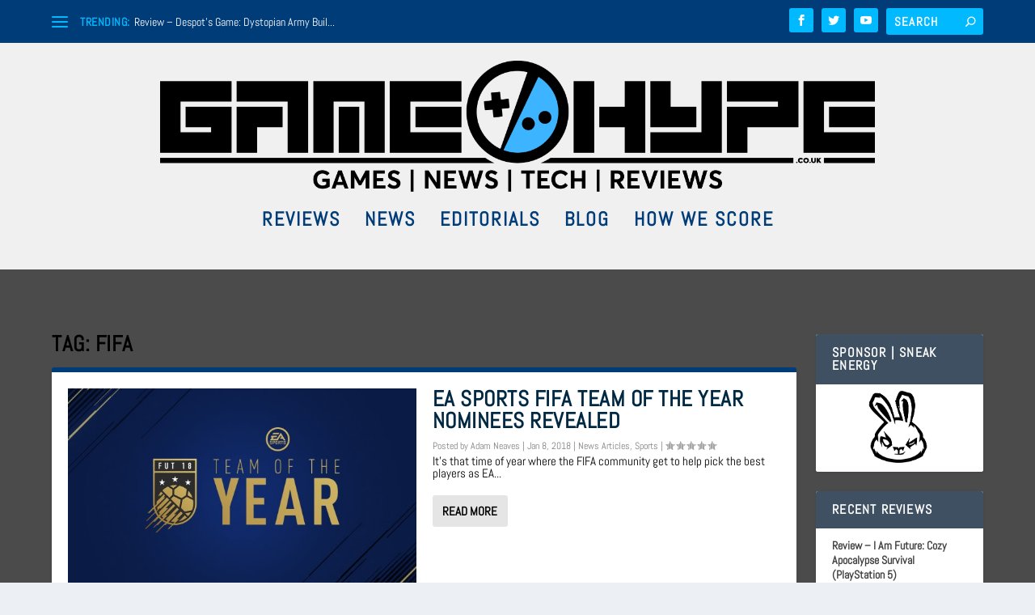

--- FILE ---
content_type: text/html; charset=UTF-8
request_url: https://www.gamehype.co.uk/tag/fifa/
body_size: 43738
content:
<!DOCTYPE html>
<!--[if IE 6]>
<html id="ie6" lang="en-GB">
<![endif]-->
<!--[if IE 7]>
<html id="ie7" lang="en-GB">
<![endif]-->
<!--[if IE 8]>
<html id="ie8" lang="en-GB">
<![endif]-->
<!--[if !(IE 6) | !(IE 7) | !(IE 8)  ]><!-->
<html lang="en-GB">
<!--<![endif]-->
<head>
<meta charset="UTF-8" />
<meta http-equiv="X-UA-Compatible" content="IE=edge">
<link rel="pingback" href="https://www.gamehype.co.uk/xmlrpc.php" />
<!--[if lt IE 9]>
<script src="https://www.gamehype.co.uk/wp-content/themes/Extra/scripts/ext/html5.js" type="text/javascript"></script>
<![endif]-->
<script type="text/javascript">
document.documentElement.className = 'js';
</script>
<link rel="preconnect" href="https://fonts.gstatic.com" crossorigin /><meta name='robots' content='index, follow, max-image-preview:large, max-snippet:-1, max-video-preview:-1' />
<script type="text/javascript">
let jqueryParams=[],jQuery=function(r){return jqueryParams=[...jqueryParams,r],jQuery},$=function(r){return jqueryParams=[...jqueryParams,r],$};window.jQuery=jQuery,window.$=jQuery;let customHeadScripts=!1;jQuery.fn=jQuery.prototype={},$.fn=jQuery.prototype={},jQuery.noConflict=function(r){if(window.jQuery)return jQuery=window.jQuery,$=window.jQuery,customHeadScripts=!0,jQuery.noConflict},jQuery.ready=function(r){jqueryParams=[...jqueryParams,r]},$.ready=function(r){jqueryParams=[...jqueryParams,r]},jQuery.load=function(r){jqueryParams=[...jqueryParams,r]},$.load=function(r){jqueryParams=[...jqueryParams,r]},jQuery.fn.ready=function(r){jqueryParams=[...jqueryParams,r]},$.fn.ready=function(r){jqueryParams=[...jqueryParams,r]};</script>
<!-- This site is optimized with the Yoast SEO plugin v26.2 - https://yoast.com/wordpress/plugins/seo/ -->
<title>FIFA Archives | GameHype</title>
<link rel="canonical" href="https://www.gamehype.co.uk/tag/fifa/" />
<meta property="og:locale" content="en_GB" />
<meta property="og:type" content="article" />
<meta property="og:title" content="FIFA Archives | GameHype" />
<meta property="og:url" content="https://www.gamehype.co.uk/tag/fifa/" />
<meta property="og:site_name" content="GameHype" />
<meta name="twitter:card" content="summary_large_image" />
<meta name="twitter:site" content="@GameHype_" />
<script type="application/ld+json" class="yoast-schema-graph">{"@context":"https://schema.org","@graph":[{"@type":"CollectionPage","@id":"https://www.gamehype.co.uk/tag/fifa/","url":"https://www.gamehype.co.uk/tag/fifa/","name":"FIFA Archives | GameHype","isPartOf":{"@id":"https://www.gamehype.co.uk/#website"},"primaryImageOfPage":{"@id":"https://www.gamehype.co.uk/tag/fifa/#primaryimage"},"image":{"@id":"https://www.gamehype.co.uk/tag/fifa/#primaryimage"},"thumbnailUrl":"https://www.gamehype.co.uk/wp-content/uploads/2018/01/FIFA-TOTY.jpg","breadcrumb":{"@id":"https://www.gamehype.co.uk/tag/fifa/#breadcrumb"},"inLanguage":"en-GB"},{"@type":"ImageObject","inLanguage":"en-GB","@id":"https://www.gamehype.co.uk/tag/fifa/#primaryimage","url":"https://www.gamehype.co.uk/wp-content/uploads/2018/01/FIFA-TOTY.jpg","contentUrl":"https://www.gamehype.co.uk/wp-content/uploads/2018/01/FIFA-TOTY.jpg","width":1920,"height":1080,"caption":"FIFA"},{"@type":"BreadcrumbList","@id":"https://www.gamehype.co.uk/tag/fifa/#breadcrumb","itemListElement":[{"@type":"ListItem","position":1,"name":"Home","item":"https://www.gamehype.co.uk/"},{"@type":"ListItem","position":2,"name":"FIFA"}]},{"@type":"WebSite","@id":"https://www.gamehype.co.uk/#website","url":"https://www.gamehype.co.uk/","name":"GameHype","description":"Games | News | Tech | Reviews","publisher":{"@id":"https://www.gamehype.co.uk/#organization"},"potentialAction":[{"@type":"SearchAction","target":{"@type":"EntryPoint","urlTemplate":"https://www.gamehype.co.uk/?s={search_term_string}"},"query-input":{"@type":"PropertyValueSpecification","valueRequired":true,"valueName":"search_term_string"}}],"inLanguage":"en-GB"},{"@type":"Organization","@id":"https://www.gamehype.co.uk/#organization","name":"Game Hype","url":"https://www.gamehype.co.uk/","logo":{"@type":"ImageObject","inLanguage":"en-GB","@id":"https://www.gamehype.co.uk/#/schema/logo/image/","url":"https://www.gamehype.co.uk/wp-content/uploads/2016/12/Game-Hype-Logo12.png","contentUrl":"https://www.gamehype.co.uk/wp-content/uploads/2016/12/Game-Hype-Logo12.png","width":1611,"height":1606,"caption":"Game Hype"},"image":{"@id":"https://www.gamehype.co.uk/#/schema/logo/image/"},"sameAs":["https://www.facebook.com/GameHypeUK/","https://x.com/GameHype_","https://www.youtube.com/channel/UCGtadJhfO7G9yKuPPuT-xMw"]}]}</script>
<!-- / Yoast SEO plugin. -->
<link rel='dns-prefetch' href='//platform-api.sharethis.com' />
<link rel='dns-prefetch' href='//www.googletagmanager.com' />
<link rel='dns-prefetch' href='//pagead2.googlesyndication.com' />
<link rel="alternate" type="application/rss+xml" title="GameHype &raquo; Feed" href="https://www.gamehype.co.uk/feed/" />
<link rel="alternate" type="application/rss+xml" title="GameHype &raquo; Comments Feed" href="https://www.gamehype.co.uk/comments/feed/" />
<link rel="alternate" type="application/rss+xml" title="GameHype &raquo; FIFA Tag Feed" href="https://www.gamehype.co.uk/tag/fifa/feed/" />
<meta content="Extra v.4.27.5" name="generator"/><style id='wp-block-library-inline-css' type='text/css'>
:root{--wp-block-synced-color:#7a00df;--wp-block-synced-color--rgb:122,0,223;--wp-bound-block-color:var(--wp-block-synced-color);--wp-editor-canvas-background:#ddd;--wp-admin-theme-color:#007cba;--wp-admin-theme-color--rgb:0,124,186;--wp-admin-theme-color-darker-10:#006ba1;--wp-admin-theme-color-darker-10--rgb:0,107,160.5;--wp-admin-theme-color-darker-20:#005a87;--wp-admin-theme-color-darker-20--rgb:0,90,135;--wp-admin-border-width-focus:2px}@media (min-resolution:192dpi){:root{--wp-admin-border-width-focus:1.5px}}.wp-element-button{cursor:pointer}:root .has-very-light-gray-background-color{background-color:#eee}:root .has-very-dark-gray-background-color{background-color:#313131}:root .has-very-light-gray-color{color:#eee}:root .has-very-dark-gray-color{color:#313131}:root .has-vivid-green-cyan-to-vivid-cyan-blue-gradient-background{background:linear-gradient(135deg,#00d084,#0693e3)}:root .has-purple-crush-gradient-background{background:linear-gradient(135deg,#34e2e4,#4721fb 50%,#ab1dfe)}:root .has-hazy-dawn-gradient-background{background:linear-gradient(135deg,#faaca8,#dad0ec)}:root .has-subdued-olive-gradient-background{background:linear-gradient(135deg,#fafae1,#67a671)}:root .has-atomic-cream-gradient-background{background:linear-gradient(135deg,#fdd79a,#004a59)}:root .has-nightshade-gradient-background{background:linear-gradient(135deg,#330968,#31cdcf)}:root .has-midnight-gradient-background{background:linear-gradient(135deg,#020381,#2874fc)}:root{--wp--preset--font-size--normal:16px;--wp--preset--font-size--huge:42px}.has-regular-font-size{font-size:1em}.has-larger-font-size{font-size:2.625em}.has-normal-font-size{font-size:var(--wp--preset--font-size--normal)}.has-huge-font-size{font-size:var(--wp--preset--font-size--huge)}.has-text-align-center{text-align:center}.has-text-align-left{text-align:left}.has-text-align-right{text-align:right}.has-fit-text{white-space:nowrap!important}#end-resizable-editor-section{display:none}.aligncenter{clear:both}.items-justified-left{justify-content:flex-start}.items-justified-center{justify-content:center}.items-justified-right{justify-content:flex-end}.items-justified-space-between{justify-content:space-between}.screen-reader-text{border:0;clip-path:inset(50%);height:1px;margin:-1px;overflow:hidden;padding:0;position:absolute;width:1px;word-wrap:normal!important}.screen-reader-text:focus{background-color:#ddd;clip-path:none;color:#444;display:block;font-size:1em;height:auto;left:5px;line-height:normal;padding:15px 23px 14px;text-decoration:none;top:5px;width:auto;z-index:100000}html :where(.has-border-color){border-style:solid}html :where([style*=border-top-color]){border-top-style:solid}html :where([style*=border-right-color]){border-right-style:solid}html :where([style*=border-bottom-color]){border-bottom-style:solid}html :where([style*=border-left-color]){border-left-style:solid}html :where([style*=border-width]){border-style:solid}html :where([style*=border-top-width]){border-top-style:solid}html :where([style*=border-right-width]){border-right-style:solid}html :where([style*=border-bottom-width]){border-bottom-style:solid}html :where([style*=border-left-width]){border-left-style:solid}html :where(img[class*=wp-image-]){height:auto;max-width:100%}:where(figure){margin:0 0 1em}html :where(.is-position-sticky){--wp-admin--admin-bar--position-offset:var(--wp-admin--admin-bar--height,0px)}@media screen and (max-width:600px){html :where(.is-position-sticky){--wp-admin--admin-bar--position-offset:0px}}
/*# sourceURL=wp-block-library-inline-css */
</style><style id='global-styles-inline-css' type='text/css'>
:root{--wp--preset--aspect-ratio--square: 1;--wp--preset--aspect-ratio--4-3: 4/3;--wp--preset--aspect-ratio--3-4: 3/4;--wp--preset--aspect-ratio--3-2: 3/2;--wp--preset--aspect-ratio--2-3: 2/3;--wp--preset--aspect-ratio--16-9: 16/9;--wp--preset--aspect-ratio--9-16: 9/16;--wp--preset--color--black: #000000;--wp--preset--color--cyan-bluish-gray: #abb8c3;--wp--preset--color--white: #ffffff;--wp--preset--color--pale-pink: #f78da7;--wp--preset--color--vivid-red: #cf2e2e;--wp--preset--color--luminous-vivid-orange: #ff6900;--wp--preset--color--luminous-vivid-amber: #fcb900;--wp--preset--color--light-green-cyan: #7bdcb5;--wp--preset--color--vivid-green-cyan: #00d084;--wp--preset--color--pale-cyan-blue: #8ed1fc;--wp--preset--color--vivid-cyan-blue: #0693e3;--wp--preset--color--vivid-purple: #9b51e0;--wp--preset--gradient--vivid-cyan-blue-to-vivid-purple: linear-gradient(135deg,rgb(6,147,227) 0%,rgb(155,81,224) 100%);--wp--preset--gradient--light-green-cyan-to-vivid-green-cyan: linear-gradient(135deg,rgb(122,220,180) 0%,rgb(0,208,130) 100%);--wp--preset--gradient--luminous-vivid-amber-to-luminous-vivid-orange: linear-gradient(135deg,rgb(252,185,0) 0%,rgb(255,105,0) 100%);--wp--preset--gradient--luminous-vivid-orange-to-vivid-red: linear-gradient(135deg,rgb(255,105,0) 0%,rgb(207,46,46) 100%);--wp--preset--gradient--very-light-gray-to-cyan-bluish-gray: linear-gradient(135deg,rgb(238,238,238) 0%,rgb(169,184,195) 100%);--wp--preset--gradient--cool-to-warm-spectrum: linear-gradient(135deg,rgb(74,234,220) 0%,rgb(151,120,209) 20%,rgb(207,42,186) 40%,rgb(238,44,130) 60%,rgb(251,105,98) 80%,rgb(254,248,76) 100%);--wp--preset--gradient--blush-light-purple: linear-gradient(135deg,rgb(255,206,236) 0%,rgb(152,150,240) 100%);--wp--preset--gradient--blush-bordeaux: linear-gradient(135deg,rgb(254,205,165) 0%,rgb(254,45,45) 50%,rgb(107,0,62) 100%);--wp--preset--gradient--luminous-dusk: linear-gradient(135deg,rgb(255,203,112) 0%,rgb(199,81,192) 50%,rgb(65,88,208) 100%);--wp--preset--gradient--pale-ocean: linear-gradient(135deg,rgb(255,245,203) 0%,rgb(182,227,212) 50%,rgb(51,167,181) 100%);--wp--preset--gradient--electric-grass: linear-gradient(135deg,rgb(202,248,128) 0%,rgb(113,206,126) 100%);--wp--preset--gradient--midnight: linear-gradient(135deg,rgb(2,3,129) 0%,rgb(40,116,252) 100%);--wp--preset--font-size--small: 13px;--wp--preset--font-size--medium: 20px;--wp--preset--font-size--large: 36px;--wp--preset--font-size--x-large: 42px;--wp--preset--spacing--20: 0.44rem;--wp--preset--spacing--30: 0.67rem;--wp--preset--spacing--40: 1rem;--wp--preset--spacing--50: 1.5rem;--wp--preset--spacing--60: 2.25rem;--wp--preset--spacing--70: 3.38rem;--wp--preset--spacing--80: 5.06rem;--wp--preset--shadow--natural: 6px 6px 9px rgba(0, 0, 0, 0.2);--wp--preset--shadow--deep: 12px 12px 50px rgba(0, 0, 0, 0.4);--wp--preset--shadow--sharp: 6px 6px 0px rgba(0, 0, 0, 0.2);--wp--preset--shadow--outlined: 6px 6px 0px -3px rgb(255, 255, 255), 6px 6px rgb(0, 0, 0);--wp--preset--shadow--crisp: 6px 6px 0px rgb(0, 0, 0);}:root { --wp--style--global--content-size: 856px;--wp--style--global--wide-size: 1280px; }:where(body) { margin: 0; }.wp-site-blocks > .alignleft { float: left; margin-right: 2em; }.wp-site-blocks > .alignright { float: right; margin-left: 2em; }.wp-site-blocks > .aligncenter { justify-content: center; margin-left: auto; margin-right: auto; }:where(.is-layout-flex){gap: 0.5em;}:where(.is-layout-grid){gap: 0.5em;}.is-layout-flow > .alignleft{float: left;margin-inline-start: 0;margin-inline-end: 2em;}.is-layout-flow > .alignright{float: right;margin-inline-start: 2em;margin-inline-end: 0;}.is-layout-flow > .aligncenter{margin-left: auto !important;margin-right: auto !important;}.is-layout-constrained > .alignleft{float: left;margin-inline-start: 0;margin-inline-end: 2em;}.is-layout-constrained > .alignright{float: right;margin-inline-start: 2em;margin-inline-end: 0;}.is-layout-constrained > .aligncenter{margin-left: auto !important;margin-right: auto !important;}.is-layout-constrained > :where(:not(.alignleft):not(.alignright):not(.alignfull)){max-width: var(--wp--style--global--content-size);margin-left: auto !important;margin-right: auto !important;}.is-layout-constrained > .alignwide{max-width: var(--wp--style--global--wide-size);}body .is-layout-flex{display: flex;}.is-layout-flex{flex-wrap: wrap;align-items: center;}.is-layout-flex > :is(*, div){margin: 0;}body .is-layout-grid{display: grid;}.is-layout-grid > :is(*, div){margin: 0;}body{padding-top: 0px;padding-right: 0px;padding-bottom: 0px;padding-left: 0px;}:root :where(.wp-element-button, .wp-block-button__link){background-color: #32373c;border-width: 0;color: #fff;font-family: inherit;font-size: inherit;font-style: inherit;font-weight: inherit;letter-spacing: inherit;line-height: inherit;padding-top: calc(0.667em + 2px);padding-right: calc(1.333em + 2px);padding-bottom: calc(0.667em + 2px);padding-left: calc(1.333em + 2px);text-decoration: none;text-transform: inherit;}.has-black-color{color: var(--wp--preset--color--black) !important;}.has-cyan-bluish-gray-color{color: var(--wp--preset--color--cyan-bluish-gray) !important;}.has-white-color{color: var(--wp--preset--color--white) !important;}.has-pale-pink-color{color: var(--wp--preset--color--pale-pink) !important;}.has-vivid-red-color{color: var(--wp--preset--color--vivid-red) !important;}.has-luminous-vivid-orange-color{color: var(--wp--preset--color--luminous-vivid-orange) !important;}.has-luminous-vivid-amber-color{color: var(--wp--preset--color--luminous-vivid-amber) !important;}.has-light-green-cyan-color{color: var(--wp--preset--color--light-green-cyan) !important;}.has-vivid-green-cyan-color{color: var(--wp--preset--color--vivid-green-cyan) !important;}.has-pale-cyan-blue-color{color: var(--wp--preset--color--pale-cyan-blue) !important;}.has-vivid-cyan-blue-color{color: var(--wp--preset--color--vivid-cyan-blue) !important;}.has-vivid-purple-color{color: var(--wp--preset--color--vivid-purple) !important;}.has-black-background-color{background-color: var(--wp--preset--color--black) !important;}.has-cyan-bluish-gray-background-color{background-color: var(--wp--preset--color--cyan-bluish-gray) !important;}.has-white-background-color{background-color: var(--wp--preset--color--white) !important;}.has-pale-pink-background-color{background-color: var(--wp--preset--color--pale-pink) !important;}.has-vivid-red-background-color{background-color: var(--wp--preset--color--vivid-red) !important;}.has-luminous-vivid-orange-background-color{background-color: var(--wp--preset--color--luminous-vivid-orange) !important;}.has-luminous-vivid-amber-background-color{background-color: var(--wp--preset--color--luminous-vivid-amber) !important;}.has-light-green-cyan-background-color{background-color: var(--wp--preset--color--light-green-cyan) !important;}.has-vivid-green-cyan-background-color{background-color: var(--wp--preset--color--vivid-green-cyan) !important;}.has-pale-cyan-blue-background-color{background-color: var(--wp--preset--color--pale-cyan-blue) !important;}.has-vivid-cyan-blue-background-color{background-color: var(--wp--preset--color--vivid-cyan-blue) !important;}.has-vivid-purple-background-color{background-color: var(--wp--preset--color--vivid-purple) !important;}.has-black-border-color{border-color: var(--wp--preset--color--black) !important;}.has-cyan-bluish-gray-border-color{border-color: var(--wp--preset--color--cyan-bluish-gray) !important;}.has-white-border-color{border-color: var(--wp--preset--color--white) !important;}.has-pale-pink-border-color{border-color: var(--wp--preset--color--pale-pink) !important;}.has-vivid-red-border-color{border-color: var(--wp--preset--color--vivid-red) !important;}.has-luminous-vivid-orange-border-color{border-color: var(--wp--preset--color--luminous-vivid-orange) !important;}.has-luminous-vivid-amber-border-color{border-color: var(--wp--preset--color--luminous-vivid-amber) !important;}.has-light-green-cyan-border-color{border-color: var(--wp--preset--color--light-green-cyan) !important;}.has-vivid-green-cyan-border-color{border-color: var(--wp--preset--color--vivid-green-cyan) !important;}.has-pale-cyan-blue-border-color{border-color: var(--wp--preset--color--pale-cyan-blue) !important;}.has-vivid-cyan-blue-border-color{border-color: var(--wp--preset--color--vivid-cyan-blue) !important;}.has-vivid-purple-border-color{border-color: var(--wp--preset--color--vivid-purple) !important;}.has-vivid-cyan-blue-to-vivid-purple-gradient-background{background: var(--wp--preset--gradient--vivid-cyan-blue-to-vivid-purple) !important;}.has-light-green-cyan-to-vivid-green-cyan-gradient-background{background: var(--wp--preset--gradient--light-green-cyan-to-vivid-green-cyan) !important;}.has-luminous-vivid-amber-to-luminous-vivid-orange-gradient-background{background: var(--wp--preset--gradient--luminous-vivid-amber-to-luminous-vivid-orange) !important;}.has-luminous-vivid-orange-to-vivid-red-gradient-background{background: var(--wp--preset--gradient--luminous-vivid-orange-to-vivid-red) !important;}.has-very-light-gray-to-cyan-bluish-gray-gradient-background{background: var(--wp--preset--gradient--very-light-gray-to-cyan-bluish-gray) !important;}.has-cool-to-warm-spectrum-gradient-background{background: var(--wp--preset--gradient--cool-to-warm-spectrum) !important;}.has-blush-light-purple-gradient-background{background: var(--wp--preset--gradient--blush-light-purple) !important;}.has-blush-bordeaux-gradient-background{background: var(--wp--preset--gradient--blush-bordeaux) !important;}.has-luminous-dusk-gradient-background{background: var(--wp--preset--gradient--luminous-dusk) !important;}.has-pale-ocean-gradient-background{background: var(--wp--preset--gradient--pale-ocean) !important;}.has-electric-grass-gradient-background{background: var(--wp--preset--gradient--electric-grass) !important;}.has-midnight-gradient-background{background: var(--wp--preset--gradient--midnight) !important;}.has-small-font-size{font-size: var(--wp--preset--font-size--small) !important;}.has-medium-font-size{font-size: var(--wp--preset--font-size--medium) !important;}.has-large-font-size{font-size: var(--wp--preset--font-size--large) !important;}.has-x-large-font-size{font-size: var(--wp--preset--font-size--x-large) !important;}
/*# sourceURL=global-styles-inline-css */
</style>
<!-- <link rel='stylesheet' id='gn-frontend-gnfollow-style-css' href='https://www.gamehype.co.uk/wp-content/plugins/gn-publisher/assets/css/gn-frontend-gnfollow.min.css?ver=1.5.24' type='text/css' media='all' /> -->
<!-- <link rel='stylesheet' id='streamweasels-status-bar-css' href='https://www.gamehype.co.uk/wp-content/plugins/stream-status-for-twitch/public/dist/streamweasels-status-bar-public.min.css?ver=6.9' type='text/css' media='all' /> -->
<!-- <link rel='stylesheet' id='extra-style-css' href='https://www.gamehype.co.uk/wp-content/themes/Extra/style.min.css?ver=4.27.5' type='text/css' media='all' /> -->
<link rel="stylesheet" type="text/css" href="//www.gamehype.co.uk/wp-content/cache/wpfc-minified/mcjam3zl/hwr5t.css" media="all"/>
<style id='extra-dynamic-critical-inline-css' type='text/css'>
@font-face{font-family:ETmodules;font-display:block;src:url(//www.gamehype.co.uk/wp-content/themes/Extra/core/admin/fonts/modules/base/modules.eot);src:url(//www.gamehype.co.uk/wp-content/themes/Extra/core/admin/fonts/modules/base/modules.eot?#iefix) format("embedded-opentype"),url(//www.gamehype.co.uk/wp-content/themes/Extra/core/admin/fonts/modules/base/modules.ttf) format("truetype"),url(//www.gamehype.co.uk/wp-content/themes/Extra/core/admin/fonts/modules/base/modules.woff) format("woff"),url(//www.gamehype.co.uk/wp-content/themes/Extra/core/admin/fonts/modules/base/modules.svg#ETmodules) format("svg");font-weight:400;font-style:normal}
.et_audio_content,.et_link_content,.et_quote_content{background-color:#2ea3f2}.et_pb_post .et-pb-controllers a{margin-bottom:10px}.format-gallery .et-pb-controllers{bottom:0}.et_pb_blog_grid .et_audio_content{margin-bottom:19px}.et_pb_row .et_pb_blog_grid .et_pb_post .et_pb_slide{min-height:180px}.et_audio_content .wp-block-audio{margin:0;padding:0}.et_audio_content h2{line-height:44px}.et_pb_column_1_2 .et_audio_content h2,.et_pb_column_1_3 .et_audio_content h2,.et_pb_column_1_4 .et_audio_content h2,.et_pb_column_1_5 .et_audio_content h2,.et_pb_column_1_6 .et_audio_content h2,.et_pb_column_2_5 .et_audio_content h2,.et_pb_column_3_5 .et_audio_content h2,.et_pb_column_3_8 .et_audio_content h2{margin-bottom:9px;margin-top:0}.et_pb_column_1_2 .et_audio_content,.et_pb_column_3_5 .et_audio_content{padding:35px 40px}.et_pb_column_1_2 .et_audio_content h2,.et_pb_column_3_5 .et_audio_content h2{line-height:32px}.et_pb_column_1_3 .et_audio_content,.et_pb_column_1_4 .et_audio_content,.et_pb_column_1_5 .et_audio_content,.et_pb_column_1_6 .et_audio_content,.et_pb_column_2_5 .et_audio_content,.et_pb_column_3_8 .et_audio_content{padding:35px 20px}.et_pb_column_1_3 .et_audio_content h2,.et_pb_column_1_4 .et_audio_content h2,.et_pb_column_1_5 .et_audio_content h2,.et_pb_column_1_6 .et_audio_content h2,.et_pb_column_2_5 .et_audio_content h2,.et_pb_column_3_8 .et_audio_content h2{font-size:18px;line-height:26px}article.et_pb_has_overlay .et_pb_blog_image_container{position:relative}.et_pb_post>.et_main_video_container{position:relative;margin-bottom:30px}.et_pb_post .et_pb_video_overlay .et_pb_video_play{color:#fff}.et_pb_post .et_pb_video_overlay_hover:hover{background:rgba(0,0,0,.6)}.et_audio_content,.et_link_content,.et_quote_content{text-align:center;word-wrap:break-word;position:relative;padding:50px 60px}.et_audio_content h2,.et_link_content a.et_link_main_url,.et_link_content h2,.et_quote_content blockquote cite,.et_quote_content blockquote p{color:#fff!important}.et_quote_main_link{position:absolute;text-indent:-9999px;width:100%;height:100%;display:block;top:0;left:0}.et_quote_content blockquote{padding:0;margin:0;border:none}.et_audio_content h2,.et_link_content h2,.et_quote_content blockquote p{margin-top:0}.et_audio_content h2{margin-bottom:20px}.et_audio_content h2,.et_link_content h2,.et_quote_content blockquote p{line-height:44px}.et_link_content a.et_link_main_url,.et_quote_content blockquote cite{font-size:18px;font-weight:200}.et_quote_content blockquote cite{font-style:normal}.et_pb_column_2_3 .et_quote_content{padding:50px 42px 45px}.et_pb_column_2_3 .et_audio_content,.et_pb_column_2_3 .et_link_content{padding:40px 40px 45px}.et_pb_column_1_2 .et_audio_content,.et_pb_column_1_2 .et_link_content,.et_pb_column_1_2 .et_quote_content,.et_pb_column_3_5 .et_audio_content,.et_pb_column_3_5 .et_link_content,.et_pb_column_3_5 .et_quote_content{padding:35px 40px}.et_pb_column_1_2 .et_quote_content blockquote p,.et_pb_column_3_5 .et_quote_content blockquote p{font-size:26px;line-height:32px}.et_pb_column_1_2 .et_audio_content h2,.et_pb_column_1_2 .et_link_content h2,.et_pb_column_3_5 .et_audio_content h2,.et_pb_column_3_5 .et_link_content h2{line-height:32px}.et_pb_column_1_2 .et_link_content a.et_link_main_url,.et_pb_column_1_2 .et_quote_content blockquote cite,.et_pb_column_3_5 .et_link_content a.et_link_main_url,.et_pb_column_3_5 .et_quote_content blockquote cite{font-size:14px}.et_pb_column_1_3 .et_quote_content,.et_pb_column_1_4 .et_quote_content,.et_pb_column_1_5 .et_quote_content,.et_pb_column_1_6 .et_quote_content,.et_pb_column_2_5 .et_quote_content,.et_pb_column_3_8 .et_quote_content{padding:35px 30px 32px}.et_pb_column_1_3 .et_audio_content,.et_pb_column_1_3 .et_link_content,.et_pb_column_1_4 .et_audio_content,.et_pb_column_1_4 .et_link_content,.et_pb_column_1_5 .et_audio_content,.et_pb_column_1_5 .et_link_content,.et_pb_column_1_6 .et_audio_content,.et_pb_column_1_6 .et_link_content,.et_pb_column_2_5 .et_audio_content,.et_pb_column_2_5 .et_link_content,.et_pb_column_3_8 .et_audio_content,.et_pb_column_3_8 .et_link_content{padding:35px 20px}.et_pb_column_1_3 .et_audio_content h2,.et_pb_column_1_3 .et_link_content h2,.et_pb_column_1_3 .et_quote_content blockquote p,.et_pb_column_1_4 .et_audio_content h2,.et_pb_column_1_4 .et_link_content h2,.et_pb_column_1_4 .et_quote_content blockquote p,.et_pb_column_1_5 .et_audio_content h2,.et_pb_column_1_5 .et_link_content h2,.et_pb_column_1_5 .et_quote_content blockquote p,.et_pb_column_1_6 .et_audio_content h2,.et_pb_column_1_6 .et_link_content h2,.et_pb_column_1_6 .et_quote_content blockquote p,.et_pb_column_2_5 .et_audio_content h2,.et_pb_column_2_5 .et_link_content h2,.et_pb_column_2_5 .et_quote_content blockquote p,.et_pb_column_3_8 .et_audio_content h2,.et_pb_column_3_8 .et_link_content h2,.et_pb_column_3_8 .et_quote_content blockquote p{font-size:18px;line-height:26px}.et_pb_column_1_3 .et_link_content a.et_link_main_url,.et_pb_column_1_3 .et_quote_content blockquote cite,.et_pb_column_1_4 .et_link_content a.et_link_main_url,.et_pb_column_1_4 .et_quote_content blockquote cite,.et_pb_column_1_5 .et_link_content a.et_link_main_url,.et_pb_column_1_5 .et_quote_content blockquote cite,.et_pb_column_1_6 .et_link_content a.et_link_main_url,.et_pb_column_1_6 .et_quote_content blockquote cite,.et_pb_column_2_5 .et_link_content a.et_link_main_url,.et_pb_column_2_5 .et_quote_content blockquote cite,.et_pb_column_3_8 .et_link_content a.et_link_main_url,.et_pb_column_3_8 .et_quote_content blockquote cite{font-size:14px}.et_pb_post .et_pb_gallery_post_type .et_pb_slide{min-height:500px;background-size:cover!important;background-position:top}.format-gallery .et_pb_slider.gallery-not-found .et_pb_slide{box-shadow:inset 0 0 10px rgba(0,0,0,.1)}.format-gallery .et_pb_slider:hover .et-pb-arrow-prev{left:0}.format-gallery .et_pb_slider:hover .et-pb-arrow-next{right:0}.et_pb_post>.et_pb_slider{margin-bottom:30px}.et_pb_column_3_4 .et_pb_post .et_pb_slide{min-height:442px}.et_pb_column_2_3 .et_pb_post .et_pb_slide{min-height:390px}.et_pb_column_1_2 .et_pb_post .et_pb_slide,.et_pb_column_3_5 .et_pb_post .et_pb_slide{min-height:284px}.et_pb_column_1_3 .et_pb_post .et_pb_slide,.et_pb_column_2_5 .et_pb_post .et_pb_slide,.et_pb_column_3_8 .et_pb_post .et_pb_slide{min-height:180px}.et_pb_column_1_4 .et_pb_post .et_pb_slide,.et_pb_column_1_5 .et_pb_post .et_pb_slide,.et_pb_column_1_6 .et_pb_post .et_pb_slide{min-height:125px}.et_pb_portfolio.et_pb_section_parallax .pagination,.et_pb_portfolio.et_pb_section_video .pagination,.et_pb_portfolio_grid.et_pb_section_parallax .pagination,.et_pb_portfolio_grid.et_pb_section_video .pagination{position:relative}.et_pb_bg_layout_light .et_pb_post .post-meta,.et_pb_bg_layout_light .et_pb_post .post-meta a,.et_pb_bg_layout_light .et_pb_post p{color:#666}.et_pb_bg_layout_dark .et_pb_post .post-meta,.et_pb_bg_layout_dark .et_pb_post .post-meta a,.et_pb_bg_layout_dark .et_pb_post p{color:inherit}.et_pb_text_color_dark .et_audio_content h2,.et_pb_text_color_dark .et_link_content a.et_link_main_url,.et_pb_text_color_dark .et_link_content h2,.et_pb_text_color_dark .et_quote_content blockquote cite,.et_pb_text_color_dark .et_quote_content blockquote p{color:#666!important}.et_pb_text_color_dark.et_audio_content h2,.et_pb_text_color_dark.et_link_content a.et_link_main_url,.et_pb_text_color_dark.et_link_content h2,.et_pb_text_color_dark.et_quote_content blockquote cite,.et_pb_text_color_dark.et_quote_content blockquote p{color:#bbb!important}.et_pb_text_color_dark.et_audio_content,.et_pb_text_color_dark.et_link_content,.et_pb_text_color_dark.et_quote_content{background-color:#e8e8e8}@media (min-width:981px) and (max-width:1100px){.et_quote_content{padding:50px 70px 45px}.et_pb_column_2_3 .et_quote_content{padding:50px 50px 45px}.et_pb_column_1_2 .et_quote_content,.et_pb_column_3_5 .et_quote_content{padding:35px 47px 30px}.et_pb_column_1_3 .et_quote_content,.et_pb_column_1_4 .et_quote_content,.et_pb_column_1_5 .et_quote_content,.et_pb_column_1_6 .et_quote_content,.et_pb_column_2_5 .et_quote_content,.et_pb_column_3_8 .et_quote_content{padding:35px 25px 32px}.et_pb_column_4_4 .et_pb_post .et_pb_slide{min-height:534px}.et_pb_column_3_4 .et_pb_post .et_pb_slide{min-height:392px}.et_pb_column_2_3 .et_pb_post .et_pb_slide{min-height:345px}.et_pb_column_1_2 .et_pb_post .et_pb_slide,.et_pb_column_3_5 .et_pb_post .et_pb_slide{min-height:250px}.et_pb_column_1_3 .et_pb_post .et_pb_slide,.et_pb_column_2_5 .et_pb_post .et_pb_slide,.et_pb_column_3_8 .et_pb_post .et_pb_slide{min-height:155px}.et_pb_column_1_4 .et_pb_post .et_pb_slide,.et_pb_column_1_5 .et_pb_post .et_pb_slide,.et_pb_column_1_6 .et_pb_post .et_pb_slide{min-height:108px}}@media (max-width:980px){.et_pb_bg_layout_dark_tablet .et_audio_content h2{color:#fff!important}.et_pb_text_color_dark_tablet.et_audio_content h2{color:#bbb!important}.et_pb_text_color_dark_tablet.et_audio_content{background-color:#e8e8e8}.et_pb_bg_layout_dark_tablet .et_audio_content h2,.et_pb_bg_layout_dark_tablet .et_link_content a.et_link_main_url,.et_pb_bg_layout_dark_tablet .et_link_content h2,.et_pb_bg_layout_dark_tablet .et_quote_content blockquote cite,.et_pb_bg_layout_dark_tablet .et_quote_content blockquote p{color:#fff!important}.et_pb_text_color_dark_tablet .et_audio_content h2,.et_pb_text_color_dark_tablet .et_link_content a.et_link_main_url,.et_pb_text_color_dark_tablet .et_link_content h2,.et_pb_text_color_dark_tablet .et_quote_content blockquote cite,.et_pb_text_color_dark_tablet .et_quote_content blockquote p{color:#666!important}.et_pb_text_color_dark_tablet.et_audio_content h2,.et_pb_text_color_dark_tablet.et_link_content a.et_link_main_url,.et_pb_text_color_dark_tablet.et_link_content h2,.et_pb_text_color_dark_tablet.et_quote_content blockquote cite,.et_pb_text_color_dark_tablet.et_quote_content blockquote p{color:#bbb!important}.et_pb_text_color_dark_tablet.et_audio_content,.et_pb_text_color_dark_tablet.et_link_content,.et_pb_text_color_dark_tablet.et_quote_content{background-color:#e8e8e8}}@media (min-width:768px) and (max-width:980px){.et_audio_content h2{font-size:26px!important;line-height:44px!important;margin-bottom:24px!important}.et_pb_post>.et_pb_gallery_post_type>.et_pb_slides>.et_pb_slide{min-height:384px!important}.et_quote_content{padding:50px 43px 45px!important}.et_quote_content blockquote p{font-size:26px!important;line-height:44px!important}.et_quote_content blockquote cite{font-size:18px!important}.et_link_content{padding:40px 40px 45px}.et_link_content h2{font-size:26px!important;line-height:44px!important}.et_link_content a.et_link_main_url{font-size:18px!important}}@media (max-width:767px){.et_audio_content h2,.et_link_content h2,.et_quote_content,.et_quote_content blockquote p{font-size:20px!important;line-height:26px!important}.et_audio_content,.et_link_content{padding:35px 20px!important}.et_audio_content h2{margin-bottom:9px!important}.et_pb_bg_layout_dark_phone .et_audio_content h2{color:#fff!important}.et_pb_text_color_dark_phone.et_audio_content{background-color:#e8e8e8}.et_link_content a.et_link_main_url,.et_quote_content blockquote cite{font-size:14px!important}.format-gallery .et-pb-controllers{height:auto}.et_pb_post>.et_pb_gallery_post_type>.et_pb_slides>.et_pb_slide{min-height:222px!important}.et_pb_bg_layout_dark_phone .et_audio_content h2,.et_pb_bg_layout_dark_phone .et_link_content a.et_link_main_url,.et_pb_bg_layout_dark_phone .et_link_content h2,.et_pb_bg_layout_dark_phone .et_quote_content blockquote cite,.et_pb_bg_layout_dark_phone .et_quote_content blockquote p{color:#fff!important}.et_pb_text_color_dark_phone .et_audio_content h2,.et_pb_text_color_dark_phone .et_link_content a.et_link_main_url,.et_pb_text_color_dark_phone .et_link_content h2,.et_pb_text_color_dark_phone .et_quote_content blockquote cite,.et_pb_text_color_dark_phone .et_quote_content blockquote p{color:#666!important}.et_pb_text_color_dark_phone.et_audio_content h2,.et_pb_text_color_dark_phone.et_link_content a.et_link_main_url,.et_pb_text_color_dark_phone.et_link_content h2,.et_pb_text_color_dark_phone.et_quote_content blockquote cite,.et_pb_text_color_dark_phone.et_quote_content blockquote p{color:#bbb!important}.et_pb_text_color_dark_phone.et_audio_content,.et_pb_text_color_dark_phone.et_link_content,.et_pb_text_color_dark_phone.et_quote_content{background-color:#e8e8e8}}@media (max-width:479px){.et_pb_column_1_2 .et_pb_carousel_item .et_pb_video_play,.et_pb_column_1_3 .et_pb_carousel_item .et_pb_video_play,.et_pb_column_2_3 .et_pb_carousel_item .et_pb_video_play,.et_pb_column_2_5 .et_pb_carousel_item .et_pb_video_play,.et_pb_column_3_5 .et_pb_carousel_item .et_pb_video_play,.et_pb_column_3_8 .et_pb_carousel_item .et_pb_video_play{font-size:1.5rem;line-height:1.5rem;margin-left:-.75rem;margin-top:-.75rem}.et_audio_content,.et_quote_content{padding:35px 20px!important}.et_pb_post>.et_pb_gallery_post_type>.et_pb_slides>.et_pb_slide{min-height:156px!important}}.et_full_width_page .et_gallery_item{float:left;width:20.875%;margin:0 5.5% 5.5% 0}.et_full_width_page .et_gallery_item:nth-child(3n){margin-right:5.5%}.et_full_width_page .et_gallery_item:nth-child(3n+1){clear:none}.et_full_width_page .et_gallery_item:nth-child(4n){margin-right:0}.et_full_width_page .et_gallery_item:nth-child(4n+1){clear:both}
.et_pb_slider{position:relative;overflow:hidden}.et_pb_slide{padding:0 6%;background-size:cover;background-position:50%;background-repeat:no-repeat}.et_pb_slider .et_pb_slide{display:none;float:left;margin-right:-100%;position:relative;width:100%;text-align:center;list-style:none!important;background-position:50%;background-size:100%;background-size:cover}.et_pb_slider .et_pb_slide:first-child{display:list-item}.et-pb-controllers{position:absolute;bottom:20px;left:0;width:100%;text-align:center;z-index:10}.et-pb-controllers a{display:inline-block;background-color:hsla(0,0%,100%,.5);text-indent:-9999px;border-radius:7px;width:7px;height:7px;margin-right:10px;padding:0;opacity:.5}.et-pb-controllers .et-pb-active-control{opacity:1}.et-pb-controllers a:last-child{margin-right:0}.et-pb-controllers .et-pb-active-control{background-color:#fff}.et_pb_slides .et_pb_temp_slide{display:block}.et_pb_slides:after{content:"";display:block;clear:both;visibility:hidden;line-height:0;height:0;width:0}@media (max-width:980px){.et_pb_bg_layout_light_tablet .et-pb-controllers .et-pb-active-control{background-color:#333}.et_pb_bg_layout_light_tablet .et-pb-controllers a{background-color:rgba(0,0,0,.3)}.et_pb_bg_layout_light_tablet .et_pb_slide_content{color:#333}.et_pb_bg_layout_dark_tablet .et_pb_slide_description{text-shadow:0 1px 3px rgba(0,0,0,.3)}.et_pb_bg_layout_dark_tablet .et_pb_slide_content{color:#fff}.et_pb_bg_layout_dark_tablet .et-pb-controllers .et-pb-active-control{background-color:#fff}.et_pb_bg_layout_dark_tablet .et-pb-controllers a{background-color:hsla(0,0%,100%,.5)}}@media (max-width:767px){.et-pb-controllers{position:absolute;bottom:5%;left:0;width:100%;text-align:center;z-index:10;height:14px}.et_transparent_nav .et_pb_section:first-child .et-pb-controllers{bottom:18px}.et_pb_bg_layout_light_phone.et_pb_slider_with_overlay .et_pb_slide_overlay_container,.et_pb_bg_layout_light_phone.et_pb_slider_with_text_overlay .et_pb_text_overlay_wrapper{background-color:hsla(0,0%,100%,.9)}.et_pb_bg_layout_light_phone .et-pb-controllers .et-pb-active-control{background-color:#333}.et_pb_bg_layout_dark_phone.et_pb_slider_with_overlay .et_pb_slide_overlay_container,.et_pb_bg_layout_dark_phone.et_pb_slider_with_text_overlay .et_pb_text_overlay_wrapper,.et_pb_bg_layout_light_phone .et-pb-controllers a{background-color:rgba(0,0,0,.3)}.et_pb_bg_layout_dark_phone .et-pb-controllers .et-pb-active-control{background-color:#fff}.et_pb_bg_layout_dark_phone .et-pb-controllers a{background-color:hsla(0,0%,100%,.5)}}.et_mobile_device .et_pb_slider_parallax .et_pb_slide,.et_mobile_device .et_pb_slides .et_parallax_bg.et_pb_parallax_css{background-attachment:scroll}
.et-pb-arrow-next,.et-pb-arrow-prev{position:absolute;top:50%;z-index:100;font-size:48px;color:#fff;margin-top:-24px;transition:all .2s ease-in-out;opacity:0}.et_pb_bg_layout_light .et-pb-arrow-next,.et_pb_bg_layout_light .et-pb-arrow-prev{color:#333}.et_pb_slider:hover .et-pb-arrow-prev{left:22px;opacity:1}.et_pb_slider:hover .et-pb-arrow-next{right:22px;opacity:1}.et_pb_bg_layout_light .et-pb-controllers .et-pb-active-control{background-color:#333}.et_pb_bg_layout_light .et-pb-controllers a{background-color:rgba(0,0,0,.3)}.et-pb-arrow-next:hover,.et-pb-arrow-prev:hover{text-decoration:none}.et-pb-arrow-next span,.et-pb-arrow-prev span{display:none}.et-pb-arrow-prev{left:-22px}.et-pb-arrow-next{right:-22px}.et-pb-arrow-prev:before{content:"4"}.et-pb-arrow-next:before{content:"5"}.format-gallery .et-pb-arrow-next,.format-gallery .et-pb-arrow-prev{color:#fff}.et_pb_column_1_3 .et_pb_slider:hover .et-pb-arrow-prev,.et_pb_column_1_4 .et_pb_slider:hover .et-pb-arrow-prev,.et_pb_column_1_5 .et_pb_slider:hover .et-pb-arrow-prev,.et_pb_column_1_6 .et_pb_slider:hover .et-pb-arrow-prev,.et_pb_column_2_5 .et_pb_slider:hover .et-pb-arrow-prev{left:0}.et_pb_column_1_3 .et_pb_slider:hover .et-pb-arrow-next,.et_pb_column_1_4 .et_pb_slider:hover .et-pb-arrow-prev,.et_pb_column_1_5 .et_pb_slider:hover .et-pb-arrow-prev,.et_pb_column_1_6 .et_pb_slider:hover .et-pb-arrow-prev,.et_pb_column_2_5 .et_pb_slider:hover .et-pb-arrow-next{right:0}.et_pb_column_1_4 .et_pb_slider .et_pb_slide,.et_pb_column_1_5 .et_pb_slider .et_pb_slide,.et_pb_column_1_6 .et_pb_slider .et_pb_slide{min-height:170px}.et_pb_column_1_4 .et_pb_slider:hover .et-pb-arrow-next,.et_pb_column_1_5 .et_pb_slider:hover .et-pb-arrow-next,.et_pb_column_1_6 .et_pb_slider:hover .et-pb-arrow-next{right:0}@media (max-width:980px){.et_pb_bg_layout_light_tablet .et-pb-arrow-next,.et_pb_bg_layout_light_tablet .et-pb-arrow-prev{color:#333}.et_pb_bg_layout_dark_tablet .et-pb-arrow-next,.et_pb_bg_layout_dark_tablet .et-pb-arrow-prev{color:#fff}}@media (max-width:767px){.et_pb_slider:hover .et-pb-arrow-prev{left:0;opacity:1}.et_pb_slider:hover .et-pb-arrow-next{right:0;opacity:1}.et_pb_bg_layout_light_phone .et-pb-arrow-next,.et_pb_bg_layout_light_phone .et-pb-arrow-prev{color:#333}.et_pb_bg_layout_dark_phone .et-pb-arrow-next,.et_pb_bg_layout_dark_phone .et-pb-arrow-prev{color:#fff}}.et_mobile_device .et-pb-arrow-prev{left:22px;opacity:1}.et_mobile_device .et-pb-arrow-next{right:22px;opacity:1}@media (max-width:767px){.et_mobile_device .et-pb-arrow-prev{left:0;opacity:1}.et_mobile_device .et-pb-arrow-next{right:0;opacity:1}}
.et_overlay{z-index:-1;position:absolute;top:0;left:0;display:block;width:100%;height:100%;background:hsla(0,0%,100%,.9);opacity:0;pointer-events:none;transition:all .3s;border:1px solid #e5e5e5;box-sizing:border-box;-webkit-backface-visibility:hidden;backface-visibility:hidden;-webkit-font-smoothing:antialiased}.et_overlay:before{color:#2ea3f2;content:"\E050";position:absolute;top:50%;left:50%;transform:translate(-50%,-50%);font-size:32px;transition:all .4s}.et_portfolio_image,.et_shop_image{position:relative;display:block}.et_pb_has_overlay:not(.et_pb_image):hover .et_overlay,.et_portfolio_image:hover .et_overlay,.et_shop_image:hover .et_overlay{z-index:3;opacity:1}#ie7 .et_overlay,#ie8 .et_overlay{display:none}.et_pb_module.et_pb_has_overlay{position:relative}.et_pb_module.et_pb_has_overlay .et_overlay,article.et_pb_has_overlay{border:none}
.et_pb_blog_grid .et_audio_container .mejs-container .mejs-controls .mejs-time span{font-size:14px}.et_audio_container .mejs-container{width:auto!important;min-width:unset!important;height:auto!important}.et_audio_container .mejs-container,.et_audio_container .mejs-container .mejs-controls,.et_audio_container .mejs-embed,.et_audio_container .mejs-embed body{background:none;height:auto}.et_audio_container .mejs-controls .mejs-time-rail .mejs-time-loaded,.et_audio_container .mejs-time.mejs-currenttime-container{display:none!important}.et_audio_container .mejs-time{display:block!important;padding:0;margin-left:10px;margin-right:90px;line-height:inherit}.et_audio_container .mejs-android .mejs-time,.et_audio_container .mejs-ios .mejs-time,.et_audio_container .mejs-ipad .mejs-time,.et_audio_container .mejs-iphone .mejs-time{margin-right:0}.et_audio_container .mejs-controls .mejs-horizontal-volume-slider .mejs-horizontal-volume-total,.et_audio_container .mejs-controls .mejs-time-rail .mejs-time-total{background:hsla(0,0%,100%,.5);border-radius:5px;height:4px;margin:8px 0 0;top:0;right:0;left:auto}.et_audio_container .mejs-controls>div{height:20px!important}.et_audio_container .mejs-controls div.mejs-time-rail{padding-top:0;position:relative;display:block!important;margin-left:42px;margin-right:0}.et_audio_container span.mejs-time-total.mejs-time-slider{display:block!important;position:relative!important;max-width:100%;min-width:unset!important}.et_audio_container .mejs-button.mejs-volume-button{width:auto;height:auto;margin-left:auto;position:absolute;right:59px;bottom:-2px}.et_audio_container .mejs-controls .mejs-horizontal-volume-slider .mejs-horizontal-volume-current,.et_audio_container .mejs-controls .mejs-time-rail .mejs-time-current{background:#fff;height:4px;border-radius:5px}.et_audio_container .mejs-controls .mejs-horizontal-volume-slider .mejs-horizontal-volume-handle,.et_audio_container .mejs-controls .mejs-time-rail .mejs-time-handle{display:block;border:none;width:10px}.et_audio_container .mejs-time-rail .mejs-time-handle-content{border-radius:100%;transform:scale(1)}.et_audio_container .mejs-time-rail .mejs-time-hovered{height:4px}.et_audio_container .mejs-controls .mejs-horizontal-volume-slider .mejs-horizontal-volume-handle{background:#fff;border-radius:5px;height:10px;position:absolute;top:-3px}.et_audio_container .mejs-container .mejs-controls .mejs-time span{font-size:18px}.et_audio_container .mejs-controls a.mejs-horizontal-volume-slider{display:block!important;height:19px;margin-left:5px;position:absolute;right:0;bottom:0}.et_audio_container .mejs-controls div.mejs-horizontal-volume-slider{height:4px}.et_audio_container .mejs-playpause-button button,.et_audio_container .mejs-volume-button button{background:none!important;margin:0!important;width:auto!important;height:auto!important;position:relative!important;z-index:99}.et_audio_container .mejs-playpause-button button:before{content:"E"!important;font-size:32px;left:0;top:-8px}.et_audio_container .mejs-playpause-button button:before,.et_audio_container .mejs-volume-button button:before{color:#fff}.et_audio_container .mejs-playpause-button{margin-top:-7px!important;width:auto!important;height:auto!important;position:absolute}.et_audio_container .mejs-controls .mejs-button button:focus{outline:none}.et_audio_container .mejs-playpause-button.mejs-pause button:before{content:"`"!important}.et_audio_container .mejs-volume-button button:before{content:"\E068";font-size:18px}.et_pb_text_color_dark .et_audio_container .mejs-controls .mejs-horizontal-volume-slider .mejs-horizontal-volume-total,.et_pb_text_color_dark .et_audio_container .mejs-controls .mejs-time-rail .mejs-time-total{background:hsla(0,0%,60%,.5)}.et_pb_text_color_dark .et_audio_container .mejs-controls .mejs-horizontal-volume-slider .mejs-horizontal-volume-current,.et_pb_text_color_dark .et_audio_container .mejs-controls .mejs-time-rail .mejs-time-current{background:#999}.et_pb_text_color_dark .et_audio_container .mejs-playpause-button button:before,.et_pb_text_color_dark .et_audio_container .mejs-volume-button button:before{color:#666}.et_pb_text_color_dark .et_audio_container .mejs-controls .mejs-horizontal-volume-slider .mejs-horizontal-volume-handle,.et_pb_text_color_dark .mejs-controls .mejs-time-rail .mejs-time-handle{background:#666}.et_pb_text_color_dark .mejs-container .mejs-controls .mejs-time span{color:#999}.et_pb_column_1_3 .et_audio_container .mejs-container .mejs-controls .mejs-time span,.et_pb_column_1_4 .et_audio_container .mejs-container .mejs-controls .mejs-time span,.et_pb_column_1_5 .et_audio_container .mejs-container .mejs-controls .mejs-time span,.et_pb_column_1_6 .et_audio_container .mejs-container .mejs-controls .mejs-time span,.et_pb_column_2_5 .et_audio_container .mejs-container .mejs-controls .mejs-time span,.et_pb_column_3_8 .et_audio_container .mejs-container .mejs-controls .mejs-time span{font-size:14px}.et_audio_container .mejs-container .mejs-controls{padding:0;flex-wrap:wrap;min-width:unset!important;position:relative}@media (max-width:980px){.et_pb_column_1_3 .et_audio_container .mejs-container .mejs-controls .mejs-time span,.et_pb_column_1_4 .et_audio_container .mejs-container .mejs-controls .mejs-time span,.et_pb_column_1_5 .et_audio_container .mejs-container .mejs-controls .mejs-time span,.et_pb_column_1_6 .et_audio_container .mejs-container .mejs-controls .mejs-time span,.et_pb_column_2_5 .et_audio_container .mejs-container .mejs-controls .mejs-time span,.et_pb_column_3_8 .et_audio_container .mejs-container .mejs-controls .mejs-time span{font-size:18px}.et_pb_bg_layout_dark_tablet .et_audio_container .mejs-controls .mejs-horizontal-volume-slider .mejs-horizontal-volume-total,.et_pb_bg_layout_dark_tablet .et_audio_container .mejs-controls .mejs-time-rail .mejs-time-total{background:hsla(0,0%,100%,.5)}.et_pb_bg_layout_dark_tablet .et_audio_container .mejs-controls .mejs-horizontal-volume-slider .mejs-horizontal-volume-current,.et_pb_bg_layout_dark_tablet .et_audio_container .mejs-controls .mejs-time-rail .mejs-time-current{background:#fff}.et_pb_bg_layout_dark_tablet .et_audio_container .mejs-playpause-button button:before,.et_pb_bg_layout_dark_tablet .et_audio_container .mejs-volume-button button:before{color:#fff}.et_pb_bg_layout_dark_tablet .et_audio_container .mejs-controls .mejs-horizontal-volume-slider .mejs-horizontal-volume-handle,.et_pb_bg_layout_dark_tablet .mejs-controls .mejs-time-rail .mejs-time-handle{background:#fff}.et_pb_bg_layout_dark_tablet .mejs-container .mejs-controls .mejs-time span{color:#fff}.et_pb_text_color_dark_tablet .et_audio_container .mejs-controls .mejs-horizontal-volume-slider .mejs-horizontal-volume-total,.et_pb_text_color_dark_tablet .et_audio_container .mejs-controls .mejs-time-rail .mejs-time-total{background:hsla(0,0%,60%,.5)}.et_pb_text_color_dark_tablet .et_audio_container .mejs-controls .mejs-horizontal-volume-slider .mejs-horizontal-volume-current,.et_pb_text_color_dark_tablet .et_audio_container .mejs-controls .mejs-time-rail .mejs-time-current{background:#999}.et_pb_text_color_dark_tablet .et_audio_container .mejs-playpause-button button:before,.et_pb_text_color_dark_tablet .et_audio_container .mejs-volume-button button:before{color:#666}.et_pb_text_color_dark_tablet .et_audio_container .mejs-controls .mejs-horizontal-volume-slider .mejs-horizontal-volume-handle,.et_pb_text_color_dark_tablet .mejs-controls .mejs-time-rail .mejs-time-handle{background:#666}.et_pb_text_color_dark_tablet .mejs-container .mejs-controls .mejs-time span{color:#999}}@media (max-width:767px){.et_audio_container .mejs-container .mejs-controls .mejs-time span{font-size:14px!important}.et_pb_bg_layout_dark_phone .et_audio_container .mejs-controls .mejs-horizontal-volume-slider .mejs-horizontal-volume-total,.et_pb_bg_layout_dark_phone .et_audio_container .mejs-controls .mejs-time-rail .mejs-time-total{background:hsla(0,0%,100%,.5)}.et_pb_bg_layout_dark_phone .et_audio_container .mejs-controls .mejs-horizontal-volume-slider .mejs-horizontal-volume-current,.et_pb_bg_layout_dark_phone .et_audio_container .mejs-controls .mejs-time-rail .mejs-time-current{background:#fff}.et_pb_bg_layout_dark_phone .et_audio_container .mejs-playpause-button button:before,.et_pb_bg_layout_dark_phone .et_audio_container .mejs-volume-button button:before{color:#fff}.et_pb_bg_layout_dark_phone .et_audio_container .mejs-controls .mejs-horizontal-volume-slider .mejs-horizontal-volume-handle,.et_pb_bg_layout_dark_phone .mejs-controls .mejs-time-rail .mejs-time-handle{background:#fff}.et_pb_bg_layout_dark_phone .mejs-container .mejs-controls .mejs-time span{color:#fff}.et_pb_text_color_dark_phone .et_audio_container .mejs-controls .mejs-horizontal-volume-slider .mejs-horizontal-volume-total,.et_pb_text_color_dark_phone .et_audio_container .mejs-controls .mejs-time-rail .mejs-time-total{background:hsla(0,0%,60%,.5)}.et_pb_text_color_dark_phone .et_audio_container .mejs-controls .mejs-horizontal-volume-slider .mejs-horizontal-volume-current,.et_pb_text_color_dark_phone .et_audio_container .mejs-controls .mejs-time-rail .mejs-time-current{background:#999}.et_pb_text_color_dark_phone .et_audio_container .mejs-playpause-button button:before,.et_pb_text_color_dark_phone .et_audio_container .mejs-volume-button button:before{color:#666}.et_pb_text_color_dark_phone .et_audio_container .mejs-controls .mejs-horizontal-volume-slider .mejs-horizontal-volume-handle,.et_pb_text_color_dark_phone .mejs-controls .mejs-time-rail .mejs-time-handle{background:#666}.et_pb_text_color_dark_phone .mejs-container .mejs-controls .mejs-time span{color:#999}}
.et_pb_video_box{display:block;position:relative;z-index:1;line-height:0}.et_pb_video_box video{width:100%!important;height:auto!important}.et_pb_video_overlay{position:absolute;z-index:10;top:0;left:0;height:100%;width:100%;background-size:cover;background-repeat:no-repeat;background-position:50%;cursor:pointer}.et_pb_video_play:before{font-family:ETmodules;content:"I"}.et_pb_video_play{display:block;position:absolute;z-index:100;color:#fff;left:50%;top:50%}.et_pb_column_1_2 .et_pb_video_play,.et_pb_column_2_3 .et_pb_video_play,.et_pb_column_3_4 .et_pb_video_play,.et_pb_column_3_5 .et_pb_video_play,.et_pb_column_4_4 .et_pb_video_play{font-size:6rem;line-height:6rem;margin-left:-3rem;margin-top:-3rem}.et_pb_column_1_3 .et_pb_video_play,.et_pb_column_1_4 .et_pb_video_play,.et_pb_column_1_5 .et_pb_video_play,.et_pb_column_1_6 .et_pb_video_play,.et_pb_column_2_5 .et_pb_video_play,.et_pb_column_3_8 .et_pb_video_play{font-size:3rem;line-height:3rem;margin-left:-1.5rem;margin-top:-1.5rem}.et_pb_bg_layout_light .et_pb_video_play{color:#333}.et_pb_video_overlay_hover{background:transparent;width:100%;height:100%;position:absolute;z-index:100;transition:all .5s ease-in-out}.et_pb_video .et_pb_video_overlay_hover:hover{background:rgba(0,0,0,.6)}@media (min-width:768px) and (max-width:980px){.et_pb_column_1_3 .et_pb_video_play,.et_pb_column_1_4 .et_pb_video_play,.et_pb_column_1_5 .et_pb_video_play,.et_pb_column_1_6 .et_pb_video_play,.et_pb_column_2_5 .et_pb_video_play,.et_pb_column_3_8 .et_pb_video_play{font-size:6rem;line-height:6rem;margin-left:-3rem;margin-top:-3rem}}@media (max-width:980px){.et_pb_bg_layout_light_tablet .et_pb_video_play{color:#333}}@media (max-width:768px){.et_pb_column_1_2 .et_pb_video_play,.et_pb_column_2_3 .et_pb_video_play,.et_pb_column_3_4 .et_pb_video_play,.et_pb_column_3_5 .et_pb_video_play,.et_pb_column_4_4 .et_pb_video_play{font-size:3rem;line-height:3rem;margin-left:-1.5rem;margin-top:-1.5rem}}@media (max-width:767px){.et_pb_bg_layout_light_phone .et_pb_video_play{color:#333}}
.et_post_gallery{padding:0!important;line-height:1.7!important;list-style:none!important}.et_gallery_item{float:left;width:28.353%;margin:0 7.47% 7.47% 0}.blocks-gallery-item,.et_gallery_item{padding-left:0!important}.blocks-gallery-item:before,.et_gallery_item:before{display:none}.et_gallery_item:nth-child(3n){margin-right:0}.et_gallery_item:nth-child(3n+1){clear:both}
.et_pb_post{margin-bottom:60px;word-wrap:break-word}.et_pb_fullwidth_post_content.et_pb_with_border img,.et_pb_post_content.et_pb_with_border img,.et_pb_with_border .et_pb_post .et_pb_slides,.et_pb_with_border .et_pb_post img:not(.woocommerce-placeholder),.et_pb_with_border.et_pb_posts .et_pb_post,.et_pb_with_border.et_pb_posts_nav span.nav-next a,.et_pb_with_border.et_pb_posts_nav span.nav-previous a{border:0 solid #333}.et_pb_post .entry-content{padding-top:30px}.et_pb_post .entry-featured-image-url{display:block;position:relative;margin-bottom:30px}.et_pb_post .entry-title a,.et_pb_post h2 a{text-decoration:none}.et_pb_post .post-meta{font-size:14px;margin-bottom:6px}.et_pb_post .more,.et_pb_post .post-meta a{text-decoration:none}.et_pb_post .more{color:#82c0c7}.et_pb_posts a.more-link{clear:both;display:block}.et_pb_posts .et_pb_post{position:relative}.et_pb_has_overlay.et_pb_post .et_pb_image_container a{display:block;position:relative;overflow:hidden}.et_pb_image_container img,.et_pb_post a img{vertical-align:bottom;max-width:100%}@media (min-width:981px) and (max-width:1100px){.et_pb_post{margin-bottom:42px}}@media (max-width:980px){.et_pb_post{margin-bottom:42px}.et_pb_bg_layout_light_tablet .et_pb_post .post-meta,.et_pb_bg_layout_light_tablet .et_pb_post .post-meta a,.et_pb_bg_layout_light_tablet .et_pb_post p{color:#666}.et_pb_bg_layout_dark_tablet .et_pb_post .post-meta,.et_pb_bg_layout_dark_tablet .et_pb_post .post-meta a,.et_pb_bg_layout_dark_tablet .et_pb_post p{color:inherit}.et_pb_bg_layout_dark_tablet .comment_postinfo a,.et_pb_bg_layout_dark_tablet .comment_postinfo span{color:#fff}}@media (max-width:767px){.et_pb_post{margin-bottom:42px}.et_pb_post>h2{font-size:18px}.et_pb_bg_layout_light_phone .et_pb_post .post-meta,.et_pb_bg_layout_light_phone .et_pb_post .post-meta a,.et_pb_bg_layout_light_phone .et_pb_post p{color:#666}.et_pb_bg_layout_dark_phone .et_pb_post .post-meta,.et_pb_bg_layout_dark_phone .et_pb_post .post-meta a,.et_pb_bg_layout_dark_phone .et_pb_post p{color:inherit}.et_pb_bg_layout_dark_phone .comment_postinfo a,.et_pb_bg_layout_dark_phone .comment_postinfo span{color:#fff}}@media (max-width:479px){.et_pb_post{margin-bottom:42px}.et_pb_post h2{font-size:16px;padding-bottom:0}.et_pb_post .post-meta{color:#666;font-size:14px}}
@media (min-width:981px){.et_pb_gutter.et_pb_gutters1 #left-area{width:75%}.et_pb_gutter.et_pb_gutters1 #sidebar{width:25%}.et_pb_gutters1.et_right_sidebar #left-area{padding-right:0}.et_pb_gutters1.et_left_sidebar #left-area{padding-left:0}.et_pb_gutter.et_pb_gutters1.et_right_sidebar #main-content .container:before{right:25%!important}.et_pb_gutter.et_pb_gutters1.et_left_sidebar #main-content .container:before{left:25%!important}.et_pb_gutters1 .et_pb_column,.et_pb_gutters1.et_pb_row .et_pb_column{margin-right:0}.et_pb_gutters1 .et_pb_column_4_4,.et_pb_gutters1.et_pb_row .et_pb_column_4_4{width:100%}.et_pb_gutters1 .et_pb_column_4_4 .et_pb_module,.et_pb_gutters1.et_pb_row .et_pb_column_4_4 .et_pb_module{margin-bottom:0}.et_pb_gutters1 .et_pb_column_3_4,.et_pb_gutters1.et_pb_row .et_pb_column_3_4{width:75%}.et_pb_gutters1 .et_pb_column_3_4 .et_pb_module,.et_pb_gutters1.et_pb_row .et_pb_column_3_4 .et_pb_module{margin-bottom:0}.et_pb_gutters1 .et_pb_column_2_3,.et_pb_gutters1.et_pb_row .et_pb_column_2_3{width:66.667%}.et_pb_gutters1 .et_pb_column_2_3 .et_pb_module,.et_pb_gutters1.et_pb_row .et_pb_column_2_3 .et_pb_module{margin-bottom:0}.et_pb_gutters1 .et_pb_column_3_5,.et_pb_gutters1.et_pb_row .et_pb_column_3_5{width:60%}.et_pb_gutters1 .et_pb_column_3_5 .et_pb_module,.et_pb_gutters1.et_pb_row .et_pb_column_3_5 .et_pb_module{margin-bottom:0}.et_pb_gutters1 .et_pb_column_1_2,.et_pb_gutters1.et_pb_row .et_pb_column_1_2{width:50%}.et_pb_gutters1 .et_pb_column_1_2 .et_pb_module,.et_pb_gutters1.et_pb_row .et_pb_column_1_2 .et_pb_module{margin-bottom:0}.et_pb_gutters1 .et_pb_column_2_5,.et_pb_gutters1.et_pb_row .et_pb_column_2_5{width:40%}.et_pb_gutters1 .et_pb_column_2_5 .et_pb_module,.et_pb_gutters1.et_pb_row .et_pb_column_2_5 .et_pb_module{margin-bottom:0}.et_pb_gutters1 .et_pb_column_1_3,.et_pb_gutters1.et_pb_row .et_pb_column_1_3{width:33.3333%}.et_pb_gutters1 .et_pb_column_1_3 .et_pb_module,.et_pb_gutters1.et_pb_row .et_pb_column_1_3 .et_pb_module{margin-bottom:0}.et_pb_gutters1 .et_pb_column_1_4,.et_pb_gutters1.et_pb_row .et_pb_column_1_4{width:25%}.et_pb_gutters1 .et_pb_column_1_4 .et_pb_module,.et_pb_gutters1.et_pb_row .et_pb_column_1_4 .et_pb_module{margin-bottom:0}.et_pb_gutters1 .et_pb_column_1_5,.et_pb_gutters1.et_pb_row .et_pb_column_1_5{width:20%}.et_pb_gutters1 .et_pb_column_1_5 .et_pb_module,.et_pb_gutters1.et_pb_row .et_pb_column_1_5 .et_pb_module{margin-bottom:0}.et_pb_gutters1 .et_pb_column_1_6,.et_pb_gutters1.et_pb_row .et_pb_column_1_6{width:16.6667%}.et_pb_gutters1 .et_pb_column_1_6 .et_pb_module,.et_pb_gutters1.et_pb_row .et_pb_column_1_6 .et_pb_module{margin-bottom:0}.et_pb_gutters1 .et_full_width_page.woocommerce-page ul.products li.product{width:25%;margin-right:0;margin-bottom:0}.et_pb_gutters1.et_left_sidebar.woocommerce-page #main-content ul.products li.product,.et_pb_gutters1.et_right_sidebar.woocommerce-page #main-content ul.products li.product{width:33.333%;margin-right:0}}@media (max-width:980px){.et_pb_gutters1 .et_pb_column,.et_pb_gutters1 .et_pb_column .et_pb_module,.et_pb_gutters1.et_pb_row .et_pb_column,.et_pb_gutters1.et_pb_row .et_pb_column .et_pb_module{margin-bottom:0}.et_pb_gutters1 .et_pb_row_1-2_1-4_1-4>.et_pb_column.et_pb_column_1_4,.et_pb_gutters1 .et_pb_row_1-4_1-4>.et_pb_column.et_pb_column_1_4,.et_pb_gutters1 .et_pb_row_1-4_1-4_1-2>.et_pb_column.et_pb_column_1_4,.et_pb_gutters1 .et_pb_row_1-5_1-5_3-5>.et_pb_column.et_pb_column_1_5,.et_pb_gutters1 .et_pb_row_3-5_1-5_1-5>.et_pb_column.et_pb_column_1_5,.et_pb_gutters1 .et_pb_row_4col>.et_pb_column.et_pb_column_1_4,.et_pb_gutters1 .et_pb_row_5col>.et_pb_column.et_pb_column_1_5,.et_pb_gutters1.et_pb_row_1-2_1-4_1-4>.et_pb_column.et_pb_column_1_4,.et_pb_gutters1.et_pb_row_1-4_1-4>.et_pb_column.et_pb_column_1_4,.et_pb_gutters1.et_pb_row_1-4_1-4_1-2>.et_pb_column.et_pb_column_1_4,.et_pb_gutters1.et_pb_row_1-5_1-5_3-5>.et_pb_column.et_pb_column_1_5,.et_pb_gutters1.et_pb_row_3-5_1-5_1-5>.et_pb_column.et_pb_column_1_5,.et_pb_gutters1.et_pb_row_4col>.et_pb_column.et_pb_column_1_4,.et_pb_gutters1.et_pb_row_5col>.et_pb_column.et_pb_column_1_5{width:50%;margin-right:0}.et_pb_gutters1 .et_pb_row_1-2_1-6_1-6_1-6>.et_pb_column.et_pb_column_1_6,.et_pb_gutters1 .et_pb_row_1-6_1-6_1-6>.et_pb_column.et_pb_column_1_6,.et_pb_gutters1 .et_pb_row_1-6_1-6_1-6_1-2>.et_pb_column.et_pb_column_1_6,.et_pb_gutters1 .et_pb_row_6col>.et_pb_column.et_pb_column_1_6,.et_pb_gutters1.et_pb_row_1-2_1-6_1-6_1-6>.et_pb_column.et_pb_column_1_6,.et_pb_gutters1.et_pb_row_1-6_1-6_1-6>.et_pb_column.et_pb_column_1_6,.et_pb_gutters1.et_pb_row_1-6_1-6_1-6_1-2>.et_pb_column.et_pb_column_1_6,.et_pb_gutters1.et_pb_row_6col>.et_pb_column.et_pb_column_1_6{width:33.333%;margin-right:0}.et_pb_gutters1 .et_pb_row_1-6_1-6_1-6_1-6>.et_pb_column.et_pb_column_1_6,.et_pb_gutters1.et_pb_row_1-6_1-6_1-6_1-6>.et_pb_column.et_pb_column_1_6{width:50%;margin-right:0}}@media (max-width:767px){.et_pb_gutters1 .et_pb_column,.et_pb_gutters1 .et_pb_column .et_pb_module,.et_pb_gutters1.et_pb_row .et_pb_column,.et_pb_gutters1.et_pb_row .et_pb_column .et_pb_module{margin-bottom:0}}@media (max-width:479px){.et_pb_gutters1 .et_pb_column,.et_pb_gutters1.et_pb_row .et_pb_column{margin:0!important}.et_pb_gutters1 .et_pb_column .et_pb_module,.et_pb_gutters1.et_pb_row .et_pb_column .et_pb_module{margin-bottom:0}}
@-webkit-keyframes fadeOutTop{0%{opacity:1;transform:translatey(0)}to{opacity:0;transform:translatey(-60%)}}@keyframes fadeOutTop{0%{opacity:1;transform:translatey(0)}to{opacity:0;transform:translatey(-60%)}}@-webkit-keyframes fadeInTop{0%{opacity:0;transform:translatey(-60%)}to{opacity:1;transform:translatey(0)}}@keyframes fadeInTop{0%{opacity:0;transform:translatey(-60%)}to{opacity:1;transform:translatey(0)}}@-webkit-keyframes fadeInBottom{0%{opacity:0;transform:translatey(60%)}to{opacity:1;transform:translatey(0)}}@keyframes fadeInBottom{0%{opacity:0;transform:translatey(60%)}to{opacity:1;transform:translatey(0)}}@-webkit-keyframes fadeOutBottom{0%{opacity:1;transform:translatey(0)}to{opacity:0;transform:translatey(60%)}}@keyframes fadeOutBottom{0%{opacity:1;transform:translatey(0)}to{opacity:0;transform:translatey(60%)}}@-webkit-keyframes Grow{0%{opacity:0;transform:scaleY(.5)}to{opacity:1;transform:scale(1)}}@keyframes Grow{0%{opacity:0;transform:scaleY(.5)}to{opacity:1;transform:scale(1)}}/*!
* Animate.css - http://daneden.me/animate
* Licensed under the MIT license - http://opensource.org/licenses/MIT
* Copyright (c) 2015 Daniel Eden
*/@-webkit-keyframes flipInX{0%{transform:perspective(400px) rotateX(90deg);-webkit-animation-timing-function:ease-in;animation-timing-function:ease-in;opacity:0}40%{transform:perspective(400px) rotateX(-20deg);-webkit-animation-timing-function:ease-in;animation-timing-function:ease-in}60%{transform:perspective(400px) rotateX(10deg);opacity:1}80%{transform:perspective(400px) rotateX(-5deg)}to{transform:perspective(400px)}}@keyframes flipInX{0%{transform:perspective(400px) rotateX(90deg);-webkit-animation-timing-function:ease-in;animation-timing-function:ease-in;opacity:0}40%{transform:perspective(400px) rotateX(-20deg);-webkit-animation-timing-function:ease-in;animation-timing-function:ease-in}60%{transform:perspective(400px) rotateX(10deg);opacity:1}80%{transform:perspective(400px) rotateX(-5deg)}to{transform:perspective(400px)}}@-webkit-keyframes flipInY{0%{transform:perspective(400px) rotateY(90deg);-webkit-animation-timing-function:ease-in;animation-timing-function:ease-in;opacity:0}40%{transform:perspective(400px) rotateY(-20deg);-webkit-animation-timing-function:ease-in;animation-timing-function:ease-in}60%{transform:perspective(400px) rotateY(10deg);opacity:1}80%{transform:perspective(400px) rotateY(-5deg)}to{transform:perspective(400px)}}@keyframes flipInY{0%{transform:perspective(400px) rotateY(90deg);-webkit-animation-timing-function:ease-in;animation-timing-function:ease-in;opacity:0}40%{transform:perspective(400px) rotateY(-20deg);-webkit-animation-timing-function:ease-in;animation-timing-function:ease-in}60%{transform:perspective(400px) rotateY(10deg);opacity:1}80%{transform:perspective(400px) rotateY(-5deg)}to{transform:perspective(400px)}}
.nav li li{padding:0 20px;margin:0}.et-menu li li a{padding:6px 20px;width:200px}.nav li{position:relative;line-height:1em}.nav li li{position:relative;line-height:2em}.nav li ul{position:absolute;padding:20px 0;z-index:9999;width:240px;background:#fff;visibility:hidden;opacity:0;border-top:3px solid #2ea3f2;box-shadow:0 2px 5px rgba(0,0,0,.1);-moz-box-shadow:0 2px 5px rgba(0,0,0,.1);-webkit-box-shadow:0 2px 5px rgba(0,0,0,.1);-webkit-transform:translateZ(0);text-align:left}.nav li.et-hover>ul{visibility:visible}.nav li.et-touch-hover>ul,.nav li:hover>ul{opacity:1;visibility:visible}.nav li li ul{z-index:1000;top:-23px;left:240px}.nav li.et-reverse-direction-nav li ul{left:auto;right:240px}.nav li:hover{visibility:inherit}.et_mobile_menu li a,.nav li li a{font-size:14px;transition:all .2s ease-in-out}.et_mobile_menu li a:hover,.nav ul li a:hover{background-color:rgba(0,0,0,.03);opacity:.7}.et-dropdown-removing>ul{display:none}.mega-menu .et-dropdown-removing>ul{display:block}.et-menu .menu-item-has-children>a:first-child:after{font-family:ETmodules;content:"3";font-size:16px;position:absolute;right:0;top:0;font-weight:800}.et-menu .menu-item-has-children>a:first-child{padding-right:20px}.et-menu li li.menu-item-has-children>a:first-child:after{right:20px;top:6px}.et-menu-nav li.mega-menu{position:inherit}.et-menu-nav li.mega-menu>ul{padding:30px 20px;position:absolute!important;width:100%;left:0!important}.et-menu-nav li.mega-menu ul li{margin:0;float:left!important;display:block!important;padding:0!important}.et-menu-nav li.mega-menu li>ul{-webkit-animation:none!important;animation:none!important;padding:0;border:none;left:auto;top:auto;width:240px!important;position:relative;box-shadow:none;-webkit-box-shadow:none}.et-menu-nav li.mega-menu li ul{visibility:visible;opacity:1;display:none}.et-menu-nav li.mega-menu.et-hover li ul,.et-menu-nav li.mega-menu:hover li ul{display:block}.et-menu-nav li.mega-menu:hover>ul{opacity:1!important;visibility:visible!important}.et-menu-nav li.mega-menu>ul>li>a:first-child{padding-top:0!important;font-weight:700;border-bottom:1px solid rgba(0,0,0,.03)}.et-menu-nav li.mega-menu>ul>li>a:first-child:hover{background-color:transparent!important}.et-menu-nav li.mega-menu li>a{width:200px!important}.et-menu-nav li.mega-menu.mega-menu-parent li>a,.et-menu-nav li.mega-menu.mega-menu-parent li li{width:100%!important}.et-menu-nav li.mega-menu.mega-menu-parent li>.sub-menu{float:left;width:100%!important}.et-menu-nav li.mega-menu>ul>li{width:25%;margin:0}.et-menu-nav li.mega-menu.mega-menu-parent-3>ul>li{width:33.33%}.et-menu-nav li.mega-menu.mega-menu-parent-2>ul>li{width:50%}.et-menu-nav li.mega-menu.mega-menu-parent-1>ul>li{width:100%}.et_pb_fullwidth_menu li.mega-menu .menu-item-has-children>a:first-child:after,.et_pb_menu li.mega-menu .menu-item-has-children>a:first-child:after{display:none}.et_fullwidth_nav #top-menu li.mega-menu>ul{width:auto;left:30px!important;right:30px!important}.et_mobile_menu{position:absolute;left:0;padding:5%;background:#fff;width:100%;visibility:visible;opacity:1;display:none;z-index:9999;border-top:3px solid #2ea3f2;box-shadow:0 2px 5px rgba(0,0,0,.1);-moz-box-shadow:0 2px 5px rgba(0,0,0,.1);-webkit-box-shadow:0 2px 5px rgba(0,0,0,.1)}#main-header .et_mobile_menu li ul,.et_pb_fullwidth_menu .et_mobile_menu li ul,.et_pb_menu .et_mobile_menu li ul{visibility:visible!important;display:block!important;padding-left:10px}.et_mobile_menu li li{padding-left:5%}.et_mobile_menu li a{border-bottom:1px solid rgba(0,0,0,.03);color:#666;padding:10px 5%;display:block}.et_mobile_menu .menu-item-has-children>a{font-weight:700;background-color:rgba(0,0,0,.03)}.et_mobile_menu li .menu-item-has-children>a{background-color:transparent}.et_mobile_nav_menu{float:right;display:none}.mobile_menu_bar{position:relative;display:block;line-height:0}.mobile_menu_bar:before{content:"a";font-size:32px;position:relative;left:0;top:0;cursor:pointer}.et_pb_module .mobile_menu_bar:before{top:2px}.mobile_nav .select_page{display:none}
/*# sourceURL=extra-dynamic-critical-inline-css */
</style>
<script src='//www.gamehype.co.uk/wp-content/cache/wpfc-minified/1q0h8ddg/hwr5t.js' type="text/javascript"></script>
<!-- <script type="text/javascript" src="https://www.gamehype.co.uk/wp-content/plugins/stream-status-for-twitch/public/dist/streamweasels-status-bar-public.min.js?ver=6.9" id="streamweasels-status-bar-js"></script> -->
<script type="text/javascript" src="//platform-api.sharethis.com/js/sharethis.js#source=googleanalytics-wordpress#product=ga&amp;property=636cf547f2ceb000139842d4" id="googleanalytics-platform-sharethis-js"></script>
<!-- Google tag (gtag.js) snippet added by Site Kit -->
<!-- Google Analytics snippet added by Site Kit -->
<script type="text/javascript" src="https://www.googletagmanager.com/gtag/js?id=GT-55KXL93" id="google_gtagjs-js" async></script>
<script type="text/javascript" id="google_gtagjs-js-after">
/* <![CDATA[ */
window.dataLayer = window.dataLayer || [];function gtag(){dataLayer.push(arguments);}
gtag("set","linker",{"domains":["www.gamehype.co.uk"]});
gtag("js", new Date());
gtag("set", "developer_id.dZTNiMT", true);
gtag("config", "GT-55KXL93");
//# sourceURL=google_gtagjs-js-after
/* ]]> */
</script>
<link rel="https://api.w.org/" href="https://www.gamehype.co.uk/wp-json/" /><link rel="alternate" title="JSON" type="application/json" href="https://www.gamehype.co.uk/wp-json/wp/v2/tags/144" /><link rel="EditURI" type="application/rsd+xml" title="RSD" href="https://www.gamehype.co.uk/xmlrpc.php?rsd" />
<meta name="generator" content="WordPress 6.9" />
<meta name="generator" content="Site Kit by Google 1.164.0" />		<style type="text/css">.pp-podcast {opacity: 0;}</style>
<meta name="viewport" content="width=device-width, initial-scale=1.0, maximum-scale=1.0, user-scalable=1" />
<!-- Google AdSense meta tags added by Site Kit -->
<meta name="google-adsense-platform-account" content="ca-host-pub-2644536267352236">
<meta name="google-adsense-platform-domain" content="sitekit.withgoogle.com">
<!-- End Google AdSense meta tags added by Site Kit -->
<!-- Google AdSense snippet added by Site Kit -->
<script type="text/javascript" async="async" src="https://pagead2.googlesyndication.com/pagead/js/adsbygoogle.js?client=ca-pub-2787240703482184&amp;host=ca-host-pub-2644536267352236" crossorigin="anonymous"></script>
<!-- End Google AdSense snippet added by Site Kit -->
<link rel="icon" href="https://www.gamehype.co.uk/wp-content/uploads/2022/01/cropped-cropped-GH_Logo-1-1-32x32.png" sizes="32x32" />
<link rel="icon" href="https://www.gamehype.co.uk/wp-content/uploads/2022/01/cropped-cropped-GH_Logo-1-1-192x192.png" sizes="192x192" />
<link rel="apple-touch-icon" href="https://www.gamehype.co.uk/wp-content/uploads/2022/01/cropped-cropped-GH_Logo-1-1-180x180.png" />
<meta name="msapplication-TileImage" content="https://www.gamehype.co.uk/wp-content/uploads/2022/01/cropped-cropped-GH_Logo-1-1-270x270.png" />
<!-- <link rel="stylesheet" id="et-extra-customizer-global-cached-inline-styles" href="https://www.gamehype.co.uk/wp-content/et-cache/global/et-extra-customizer-global.min.css?ver=1765249251" /> --><!-- <link rel='stylesheet' id='pppublic-css' href='https://www.gamehype.co.uk/wp-content/plugins/podcast-player/frontend/css/podcast-player-public.css?ver=7.9.9' type='text/css' media='all' /> -->
<link rel="stylesheet" type="text/css" href="//www.gamehype.co.uk/wp-content/cache/wpfc-minified/did8v17x/e8d68.css" media="all"/>
</head>
<body class="archive tag tag-fifa tag-144 wp-theme-Extra et_extra et_fullwidth_nav et_fixed_nav et_smooth_scroll et_pb_gutters1 et_primary_nav_dropdown_animation_slideInY et_secondary_nav_dropdown_animation_Default with_sidebar with_sidebar_right et_includes_sidebar et-db">
<div id="page-container" class="page-container">
<!-- Header -->
<header class="header centered">
<!-- #top-header -->
<div id="top-header" style="">
<div class="container">
<!-- Secondary Nav -->
<div id="et-secondary-nav" class="et-trending">
<!-- ET Trending -->
<div id="et-trending">
<!-- ET Trending Button -->
<a id="et-trending-button" href="#" title="">
<span></span>
<span></span>
<span></span>
</a>
<!-- ET Trending Label -->
<h4 id="et-trending-label">
TRENDING:								</h4>
<!-- ET Trending Post Loop -->
<div id='et-trending-container'>
<div id="et-trending-post-22633" class="et-trending-post et-trending-latest">
<a href="https://www.gamehype.co.uk/despots-game-review/">Review &#8211; Despot&#8217;s Game: Dystopian Army Buil...</a>
</div>
<div id="et-trending-post-18622" class="et-trending-post">
<a href="https://www.gamehype.co.uk/the-last-of-us-part-ii-a-deceptive-disasterpiece/">The Last of Us Part II &#8211; A Deceptive Disasterpiec...</a>
</div>
<div id="et-trending-post-6618" class="et-trending-post">
<a href="https://www.gamehype.co.uk/8-open-world-games-that-are-worth-years-of-your-time/">8 Open World Games That Are Worth Years Of Your Time</a>
</div>
</div>
</div>
</div>
<!-- #et-info -->
<div id="et-info">
<!-- .et-extra-social-icons -->
<ul class="et-extra-social-icons" style="">
<li class="et-extra-social-icon facebook">
<a href="https://www.facebook.com/GameHypeUK/" class="et-extra-icon et-extra-icon-background-hover et-extra-icon-facebook"></a>
</li>
<li class="et-extra-social-icon twitter">
<a href="https://twitter.com/GameHype_" class="et-extra-icon et-extra-icon-background-hover et-extra-icon-twitter"></a>
</li>
<li class="et-extra-social-icon youtube">
<a href="https://www.youtube.com/channel/UCGtadJhfO7G9yKuPPuT-xMw" class="et-extra-icon et-extra-icon-background-hover et-extra-icon-youtube"></a>
</li>
</ul>
<!-- .et-top-search -->
<div class="et-top-search" style="">
<form role="search" class="et-search-form" method="get" action="https://www.gamehype.co.uk/">
<input type="search" class="et-search-field" placeholder="Search" value="" name="s" title="Search for:" />
<button class="et-search-submit"></button>
</form>						</div>
<!-- cart -->
</div>
</div><!-- /.container -->
</div><!-- /#top-header -->
<!-- Main Header -->
<div id="main-header-wrapper">
<div id="main-header" data-fixed-height="87">
<div class="container">
<!-- ET Ad -->
<div class="etad">
<script async src="//pagead2.googlesyndication.com/pagead/js/adsbygoogle.js"></script>
<script>
(adsbygoogle = window.adsbygoogle || []).push({
google_ad_client: "ca-pub-2787240703482184",
enable_page_level_ads: true
});
</script>						</div>
<!-- Logo -->
<a class="logo" href="https://www.gamehype.co.uk/" data-fixed-height="87">
<img src="https://www.gamehype.co.uk/wp-content/uploads/2022/09/GH-Logo-Main-1.png" width="5833" height="1095" alt="GameHype" id="logo" />
</a>
<!-- ET Navigation -->
<div id="et-navigation">
<ul id="et-menu" class="nav"><li id="menu-item-3437" class="menu-item menu-item-type-taxonomy menu-item-object-category menu-item-3437"><a href="https://www.gamehype.co.uk/category/reviews/">REVIEWS</a></li>
<li id="menu-item-3436" class="menu-item menu-item-type-taxonomy menu-item-object-category menu-item-3436"><a href="https://www.gamehype.co.uk/category/news/">NEWS</a></li>
<li id="menu-item-11471" class="menu-item menu-item-type-taxonomy menu-item-object-category menu-item-11471"><a href="https://www.gamehype.co.uk/category/editorials/">EDITORIALS</a></li>
<li id="menu-item-3442" class="menu-item menu-item-type-post_type menu-item-object-page menu-item-3442"><a href="https://www.gamehype.co.uk/blog-feed/">BLOG</a></li>
<li id="menu-item-25783" class="menu-item menu-item-type-post_type menu-item-object-page menu-item-25783"><a href="https://www.gamehype.co.uk/how-we-score-scoring-policy/">HOW WE SCORE</a></li>
</ul>							<div id="et-mobile-navigation">
<span class="show-menu">
<div class="show-menu-button">
<span></span>
<span></span>
<span></span>
</div>
<p>Select Page</p>
</span>
<nav>
</nav>
</div> <!-- /#et-mobile-navigation -->						</div><!-- /#et-navigation -->
</div><!-- /.container -->
</div><!-- /#main-header -->
</div><!-- /#main-header-wrapper -->
</header>
<div class="container">
<div class="et_pb_extra_row etad header_below">
<script async src="//pagead2.googlesyndication.com/pagead/js/adsbygoogle.js"></script>
<script>
(adsbygoogle = window.adsbygoogle || []).push({
google_ad_client: "ca-pub-2787240703482184",
enable_page_level_ads: true
});
</script>			</div>
</div>
<div id="main-content">
<div class="container">
<div id="content-area" class="with_sidebar with_sidebar_right clearfix">
<div class="et_pb_extra_column_main">
<h1>Tag: <span>FIFA</span></h1>
<div class="posts-blog-feed-module standard post-module et_pb_extra_module module">
<div class="paginated_content">
<div class="paginated_page" >
<article id="post-9449" class="hentry  post-9449 post type-post status-publish format-standard has-post-thumbnail category-news category-sports tag-ea-sports tag-fifa tag-fifa-18 tag-fut tag-team-of-the-year et-has-post-format-content et_post_format-et-post-format-standard">
<div class="header">
<a href="https://www.gamehype.co.uk/ea-sports-fifa-team-of-the-year-nominees-revealed/" title="EA SPORTS FIFA Team of The Year Nominees Revealed" class="featured-image">
<img src="https://www.gamehype.co.uk/wp-content/uploads/2018/01/FIFA-TOTY-627x376.jpg" alt="EA SPORTS FIFA Team of The Year Nominees Revealed" /><span class="et_pb_extra_overlay"></span>
</a>						</div>
<div class="post-content">
<h2 class="post-title entry-title"><a class="et-accent-color" style="color:#002842;" href="https://www.gamehype.co.uk/ea-sports-fifa-team-of-the-year-nominees-revealed/">EA SPORTS FIFA Team of The Year Nominees Revealed</a></h2>
<div class="post-meta vcard">
<p>Posted by <a href="https://www.gamehype.co.uk/author/adamneaves/" class="url fn" title="Posts by Adam Neaves" rel="author">Adam Neaves</a> | <span class="updated">Jan 8, 2018</span> | <a href="https://www.gamehype.co.uk/category/news/" rel="tag">News Articles</a>, <a href="https://www.gamehype.co.uk/category/sports/" rel="tag">Sports</a> | <span class="rating-stars" title="Rating: 0.00"><span class="post-meta-icon rating-star rating-star-empty rating-star-1"></span>
<span class="post-meta-icon rating-star rating-star-empty rating-star-2"></span>
<span class="post-meta-icon rating-star rating-star-empty rating-star-3"></span>
<span class="post-meta-icon rating-star rating-star-empty rating-star-4"></span>
<span class="post-meta-icon rating-star rating-star-empty rating-star-5"></span>
</span></p>
</div>
<div class="excerpt entry-summary">
<p>It&#8217;s that time of year where the FIFA community get to help pick the best players as EA...</p>
<a class="read-more-button" href="https://www.gamehype.co.uk/ea-sports-fifa-team-of-the-year-nominees-revealed/">Read More</a>
</div>
</div>
</article>
<article id="post-3623" class="hentry  post-3623 post type-post status-publish format-standard has-post-thumbnail category-editorials tag-ea-sports tag-fifa tag-fifa-17 tag-fifa-18 tag-frostbite-engine tag-series et-has-post-format-content et_post_format-et-post-format-standard">
<div class="header">
<a href="https://www.gamehype.co.uk/can-ea-sports-warm-frostbite-engine-fifa-18/" title="Can EA SPORTS Warm Up The Frostbite Engine With FIFA 18?" class="featured-image">
<img src="https://www.gamehype.co.uk/wp-content/uploads/2017/01/FIFA-17-627x376.jpg" alt="Can EA SPORTS Warm Up The Frostbite Engine With FIFA 18?" /><span class="et_pb_extra_overlay"></span>
</a>						</div>
<div class="post-content">
<h2 class="post-title entry-title"><a class="et-accent-color" style="color:#002842;" href="https://www.gamehype.co.uk/can-ea-sports-warm-frostbite-engine-fifa-18/">Can EA SPORTS Warm Up The Frostbite Engine With FIFA 18?</a></h2>
<div class="post-meta vcard">
<p>Posted by <a href="https://www.gamehype.co.uk/author/adamneaves/" class="url fn" title="Posts by Adam Neaves" rel="author">Adam Neaves</a> | <span class="updated">Feb 1, 2017</span> | <a href="https://www.gamehype.co.uk/category/editorials/" rel="tag">Editorials</a> | <span class="rating-stars" title="Rating: 0.00"><span class="post-meta-icon rating-star rating-star-empty rating-star-1"></span>
<span class="post-meta-icon rating-star rating-star-empty rating-star-2"></span>
<span class="post-meta-icon rating-star rating-star-empty rating-star-3"></span>
<span class="post-meta-icon rating-star rating-star-empty rating-star-4"></span>
<span class="post-meta-icon rating-star rating-star-empty rating-star-5"></span>
</span></p>
</div>
<div class="excerpt entry-summary">
<p>FIFA is seen by millions as THE football game to go to these days. With their wealth of licensing...</p>
<a class="read-more-button" href="https://www.gamehype.co.uk/can-ea-sports-warm-frostbite-engine-fifa-18/">Read More</a>
</div>
</div>
</article>
</div><!-- .paginated_page -->
</div><!-- .paginated_content -->
</div><!-- /.posts-blog-feed-module -->
</div>
<div class="et_pb_extra_column_sidebar">
<div id="widget_sp_image-3" class="et_pb_widget widget_sp_image"><h4 class="widgettitle">Sponsor | Sneak Energy</h4><a href="http://sneakenergycreator.pxf.io/LK1nJM" target="_blank" class="widget_sp_image-image-link" title="sneakenergycreator.pxf.io/LK1nJM"><img width="1198" height="624" alt="Sponsor | Sneak Energy" class="attachment-full aligncenter" style="max-width: 100%;" srcset="https://www.gamehype.co.uk/wp-content/uploads/2024/02/Screenshot_2021-03-04_at_16.15.23_550ba20a-4572-49e6-87cf-e4b82c724eff.webp 1198w, https://www.gamehype.co.uk/wp-content/uploads/2024/02/Screenshot_2021-03-04_at_16.15.23_550ba20a-4572-49e6-87cf-e4b82c724eff-768x400.webp 768w, https://www.gamehype.co.uk/wp-content/uploads/2024/02/Screenshot_2021-03-04_at_16.15.23_550ba20a-4572-49e6-87cf-e4b82c724eff-1080x563.webp 1080w" sizes="(max-width: 1198px) 100vw, 1198px" src="https://www.gamehype.co.uk/wp-content/uploads/2024/02/Screenshot_2021-03-04_at_16.15.23_550ba20a-4572-49e6-87cf-e4b82c724eff.webp" /></a></div> <!-- end .et_pb_widget -->		<div id="et-recent-reviews-3" class="et_pb_widget widget_et_recent_reviews">		<h4 class="widgettitle">Recent Reviews</h4>		<ul class="widget_list">
<li>
<a href="https://www.gamehype.co.uk/review-i-am-future-cozy-apocalypse-survival-playstation-5/" data-video-id="29647" class="title">Review &#8211; I Am Future: Cozy Apocalypse Survival (PlayStation 5)</a>
<div class="review-breakdowns">
<div class="score-bar-bg">
<span class="score-bar" style="width:70%; background-color: #002842;">
<span class="score-text">Score: 70%</span>
</span>
</div>
</div>
</li>
<li>
<a href="https://www.gamehype.co.uk/review-final-fantasy-vii-remake-switch-2/" data-video-id="29600" class="title">Review &#8211; Final Fantasy VII Remake (Switch 2)</a>
<div class="review-breakdowns">
<div class="score-bar-bg">
<span class="score-bar" style="width:89%; background-color: #002842;">
<span class="score-text">Score: 89%</span>
</span>
</div>
</div>
</li>
<li>
<a href="https://www.gamehype.co.uk/review-kejora-pc/" data-video-id="29569" class="title">Review &#8211; Kejora (PC)</a>
<div class="review-breakdowns">
<div class="score-bar-bg">
<span class="score-bar" style="width:77%; background-color: #002842;">
<span class="score-text">Score: 77%</span>
</span>
</div>
</div>
</li>
<li>
<a href="https://www.gamehype.co.uk/review-the-legend-of-heroes-trails-beyond-the-horizon-review-playstation-5/" data-video-id="29566" class="title">Review – The Legend of Heroes: Trails Beyond the Horizon Review (PlayStation 5)</a>
<div class="review-breakdowns">
<div class="score-bar-bg">
<span class="score-bar" style="width:80%; background-color: #002842;">
<span class="score-text">Score: 80%</span>
</span>
</div>
</div>
</li>
<li>
<a href="https://www.gamehype.co.uk/review-atelier-ryza-secret-trilogy-dx-playstation-5/" data-video-id="29538" class="title">Review – Atelier Ryza Secret Trilogy DX (PlayStation 5)</a>
<div class="review-breakdowns">
<div class="score-bar-bg">
<span class="score-bar" style="width:80%; background-color: #002842;">
<span class="score-text">Score: 80%</span>
</span>
</div>
</div>
</li>
</ul>
</div> <!-- end .et_pb_widget --><div id="podcast_player_widget-2" class="et_pb_widget podcast_player"><h4 class="widgettitle">Check Out Our Podcast</h4><div id="pp-podcast-5367" class="pp-podcast has-header header-hidden has-featured modern special-style playerview media-audio"  data-teaser="none" data-elength="18" data-eunit=""><div class="pp-podcast__wrapper"><div class="pp-podcast__info pod-info"><div class="pod-info__header pod-header"><div class="pod-header__image"><div class="pod-header__image-wrapper"><img class="podcast-cover-image" src="https://www.gamehype.co.uk/wp-content/uploads/2024/03/Icon_1-768x768.png" srcset="https://www.gamehype.co.uk/wp-content/uploads/2024/03/Icon_1-768x768.png 768w, https://www.gamehype.co.uk/wp-content/uploads/2024/03/Icon_1-720x720.png 720w, https://www.gamehype.co.uk/wp-content/uploads/2024/03/Icon_1-150x150.png 150w, https://www.gamehype.co.uk/wp-content/uploads/2024/03/Icon_1-440x440.png 440w, https://www.gamehype.co.uk/wp-content/uploads/2024/03/Icon_1.png 1080w" sizes="(max-width: 640px) 100vw, 25vw" alt="Hype from Outer Heaven: A Nostalgia Podcast"></div><span class="pod-header__image-style" style="display: block; width: 100%; padding-top: 100%"></div><div class="pod-header__items pod-items"><div class="pod-items__title">Hype from Outer Heaven: A Nostalgia Podcast</div><div class="pod-items__desc"><p>Welcome to Hype from Outer Heaven! </p>
<p>A monthly nostalgia podcast hosted by four, thirty-something, Birmingham-based nerds: Kyle, Brandon, Caleb &amp; Prince; discussing the historic goings-on from the world of video games as well as doing deep-dives on classic movies; all whilst simultaneously pining for the nostalgic days of old.</p>
<p>As of August 2024 we are on an indefinite hiatus, however we would like to thank all of our listeners who have supported us over the last 2 years; we hope you come back to enjoy these episodes for years to come!</p>
<p>Stay Frosty!</p>
</div><div class="pod-items__navi-menu"><a href="https://podcasts.apple.com/us/podcast/hype-from-outer-heaven/id1605768675" class="subscribe-item pp-badge apple-sub" target="_blank"><svg class="icon icon-pp-apple" aria-hidden="true" role="img" focusable="false"><use href="#icon-pp-apple" xlink:href="#icon-pp-apple"></use></svg><span class="sub-text"><span class="sub-listen-text">Listen On</span><span class="sub-item-text">Apple Podcasts</span></span></a><a href="https://www.google.com/podcasts?feed=aHR0cHM6Ly9hbmNob3IuZm0vcy81N2E0MjRiYy9wb2RjYXN0L3Jzcw==" class="subscribe-item pp-badge external-sub" target="_blank"><svg class="icon icon-pp-www" aria-hidden="true" role="img" focusable="false"><use href="#icon-pp-www" xlink:href="#icon-pp-www"></use></svg><span class="sub-text"><span class="sub-listen-text">Listen On</span><span class="sub-item-text">External</span></span></a><a href="https://podcasters.spotify.com/pod/show/hypefromouterheaven" class="subscribe-item pp-badge spotify-sub" target="_blank"><span class="sub-text"><span class="sub-listen-text">Listen On</span></span><svg class="icon icon-pp-spotify" aria-hidden="true" role="img" focusable="false"><use href="#icon-pp-spotify" xlink:href="#icon-pp-spotify"></use></svg><span class="sub-text"><span class="sub-item-text">Spotify</span></span></a><a href="https://music.amazon.com/podcasts/9ac91ca8-c15b-4a20-b37a-9b8fe29feb2f/hype-from-outer-heaven" class="subscribe-item pp-badge amazon-sub" target="_blank"><span class="pp-amazon-subscribe-btn"><span class="sub-text"><span class="sub-listen-text">Listen On</span></span><span class="pp-amazon-subscribe-icon"><svg class="icon icon-pp-amazon" aria-hidden="true" role="img" focusable="false"><use href="#icon-pp-amazon" xlink:href="#icon-pp-amazon"></use></svg><svg class="icon icon-pp-music" aria-hidden="true" role="img" focusable="false"><use href="#icon-pp-music" xlink:href="#icon-pp-music"></use></svg></span></span></a><a href="https://www.youtube.com/channel/UCZNzotQy_cAyQFpujCvsE7Q" class="subscribe-item pp-badge youtube-sub" target="_blank"><svg class="icon icon-pp-youtube" aria-hidden="true" role="img" focusable="false"><use href="#icon-pp-youtube" xlink:href="#icon-pp-youtube"></use></svg><span class="sub-text"><span class="sub-listen-text">Listen On</span><span class="sub-item-text">YouTube</span></span></a></div></div></div></div><div class="pp-podcast__content pod-content"><div class="pp-podcast__single"><div class="pp-podcast__player"><div class="pp-player-episode"><audio id="pp-podcast-5367-player" preload="none" class="pp-podcast-episode" style="width: 100%;" controls="controls"><source type="audio/mpeg" src="https://anchor.fm/s/57a424bc/podcast/play/87576267/https%3A%2F%2Fd3ctxlq1ktw2nl.cloudfront.net%2Fstaging%2F2024-5-3%2F27fa6062-f906-dd3d-1e3a-31eb9c70497b.mp3" /></audio></div></div><div class="pod-content__episode episode-single"><button class="episode-single__close" aria-expanded="false" aria-label="Close Single Episode"><span class="btn-icon-wrap"><svg class="icon icon-pp-x" aria-hidden="true" role="img" focusable="false"><use href="#icon-pp-x" xlink:href="#icon-pp-x"></use></svg></span></button><div class="episode-single__wrapper"><div class="episode-single__header"><div class="episode-single__title">#20 &#8211; Forgotten Franchises, Development Purgatory and the Prince that Persia&#8217;d</div><div class="episode-single__author"><span class="byname">by</span><span class="single-author">Hype From Outer Heaven</span></div></div><div class="episode-single__description"><p>On this episode of Hype from Outer Heaven, join Kyle, Brandon, Caleb and Prince as they discuss long-dormant franchises that are in desperate need of a reboot. Franchises like Splinter Cell, Prince of Persia, Legacy of Kain, SOCOM: US Navy Seals etc. are just a few examples of once prolific franchises that have been left at the side of the road. Is it due to a lack of interest? or has the very nature of gaming changed, with investors and publishers not giving long-dead franchises the time of day based on the fact that they would be a financial gamble? If so, they usually end up in development purgatory and eventually cancelled (such is the case of Legacy of Kain: Dead Sun) or doomed to the realm of mediocrity with a chewed up and spat out mobile game that has all the depth and charisma of a jellied eel. From Prince’s love for Splinter Cell and Prince of Persia, to Kyle’s somewhat overlong fanboying for the Legacy of Kain franchise and calls for it’s return, and Caleb’s worry of the return of Duke Nukem in the current political climate, the lads engage in a debate about their forgotten franchises they would like to see return, whilst coming to terms that they’ll all be nearly forty or over by the time The Elder Scrolls VI releases.  </p><p>Stay Frosty! </p><p>Follow us on social media! </p><p>Linktree: ⁠https://linktr.ee/hypefromouterheaven<br />Let’s Feed Brum Donation Page: https://www.letsfeedbrum.com/donate/<br />Prince’s Redbubble Store: ⁠⁠brownmartian.redbubble.com⁠</p><p></p></div></div><div class="ppjs__img-wrapper "><div class="ppjs__img-btn-cover"><img class="ppjs__img-btn" src="https://www.gamehype.co.uk/wp-content/uploads/2024/06/14603751-1717449820789-02ba788d415a6-768x768.jpg" srcset="https://www.gamehype.co.uk/wp-content/uploads/2024/06/14603751-1717449820789-02ba788d415a6-768x768.jpg 768w, https://www.gamehype.co.uk/wp-content/uploads/2024/06/14603751-1717449820789-02ba788d415a6-720x720.jpg 720w, https://www.gamehype.co.uk/wp-content/uploads/2024/06/14603751-1717449820789-02ba788d415a6-1080x1080.jpg 1080w, https://www.gamehype.co.uk/wp-content/uploads/2024/06/14603751-1717449820789-02ba788d415a6-150x150.jpg 150w, https://www.gamehype.co.uk/wp-content/uploads/2024/06/14603751-1717449820789-02ba788d415a6-1536x1536.jpg 1536w, https://www.gamehype.co.uk/wp-content/uploads/2024/06/14603751-1717449820789-02ba788d415a6-2048x2048.jpg 2048w, https://www.gamehype.co.uk/wp-content/uploads/2024/06/14603751-1717449820789-02ba788d415a6-440x440.jpg 440w" sizes="(max-width: 640px) 100vw, 300px" alt="#20 &#8211; Forgotten Franchises, Development Purgatory and the Prince that Persia&#8217;d"></div><span class="ppjs__img-btn-style" style="display: block; width: 100%; padding-top: 100%"></div></div></div><div class="pod-content__list episode-list"><div class="episode-list__filters"><div class="episode-list__search"><label class="label-episode-search"><span class="ppjs__offscreen">Search Episodes</span><input type="text" placeholder="Search Episodes" title="Search Podcast Episodes"/></label><span class="episode-list__search-icon"><svg class="icon icon-pp-search" aria-hidden="true" role="img" focusable="false"><use href="#icon-pp-search" xlink:href="#icon-pp-search"></use></svg></span></div><button class="episode-list__clear-search pod-button"><svg class="icon icon-pp-x" aria-hidden="true" role="img" focusable="false"><use href="#icon-pp-x" xlink:href="#icon-pp-x"></use></svg><span class="ppjs__offscreen">Clear Search</span></button></div><div class="episode-list__wrapper">
<div id="ppe-5367-1" class="episode-list__entry pod-entry" data-search-term="#20 &#8211; forgotten franchises, development purgatory and the prince that persia&#8217;d" data-cats="" >
<div class="pod-entry__wrapper">
<div class="pod-entry__content">
<a class="pod-entry__mplay" href="#">
<span class="ppjs__offscreen">Episode play icon</span>
<svg class="icon icon-pp-play" aria-hidden="true" role="img" focusable="false"> <use href="#icon-pp-play" xlink:href="#icon-pp-play"></use> </svg>				<svg class="icon icon-pp-pause" aria-hidden="true" role="img" focusable="false"> <use href="#icon-pp-pause" xlink:href="#icon-pp-pause"></use> </svg>			</a>
<div class="pod-entry__title">
<a href="https://podcasters.spotify.com/pod/show/hypefromouterheaven/episodes/20---Forgotten-Franchises--Development-Purgatory-and-the-Prince-that-Persiad-e2kf48b">#20 &#8211; Forgotten Franchises, Development Purgatory and the Prince that Persia&#8217;d</a>
</div>
<a class="pod-entry__mscript" href="#">
<span class="ppjs__offscreen">Episode Description</span>
<svg class="icon icon-pp-text" aria-hidden="true" role="img" focusable="false"> <use href="#icon-pp-text" xlink:href="#icon-pp-text"></use> </svg>			</a>
</div>
</div>
</div>
<div id="ppe-5367-2" class="episode-list__entry pod-entry" data-search-term="#19 &#8211; telling stories, the curse of uwe boll and the videogame adaptation boom" data-cats="" >
<div class="pod-entry__wrapper">
<div class="pod-entry__content">
<a class="pod-entry__mplay" href="#">
<span class="ppjs__offscreen">Episode play icon</span>
<svg class="icon icon-pp-play" aria-hidden="true" role="img" focusable="false"> <use href="#icon-pp-play" xlink:href="#icon-pp-play"></use> </svg>				<svg class="icon icon-pp-pause" aria-hidden="true" role="img" focusable="false"> <use href="#icon-pp-pause" xlink:href="#icon-pp-pause"></use> </svg>			</a>
<div class="pod-entry__title">
<a href="https://podcasters.spotify.com/pod/show/hypefromouterheaven/episodes/19---Telling-Stories--The-Curse-of-Uwe-Boll-and-the-Videogame-Adaptation-Boom-e2j2b38">#19 &#8211; Telling Stories, The Curse of Uwe Boll and the Videogame Adaptation Boom</a>
</div>
<a class="pod-entry__mscript" href="#">
<span class="ppjs__offscreen">Episode Description</span>
<svg class="icon icon-pp-text" aria-hidden="true" role="img" focusable="false"> <use href="#icon-pp-text" xlink:href="#icon-pp-text"></use> </svg>			</a>
</div>
</div>
</div>
<div id="ppe-5367-3" class="episode-list__entry pod-entry" data-search-term="#18 &#8211; bonus features: the lost boys (1987)" data-cats="" >
<div class="pod-entry__wrapper">
<div class="pod-entry__content">
<a class="pod-entry__mplay" href="#">
<span class="ppjs__offscreen">Episode play icon</span>
<svg class="icon icon-pp-play" aria-hidden="true" role="img" focusable="false"> <use href="#icon-pp-play" xlink:href="#icon-pp-play"></use> </svg>				<svg class="icon icon-pp-pause" aria-hidden="true" role="img" focusable="false"> <use href="#icon-pp-pause" xlink:href="#icon-pp-pause"></use> </svg>			</a>
<div class="pod-entry__title">
<a href="https://podcasters.spotify.com/pod/show/hypefromouterheaven/episodes/18---Bonus-Features-The-Lost-Boys-1987-e2hgs3p">#18 &#8211; Bonus Features: The Lost Boys (1987)</a>
</div>
<a class="pod-entry__mscript" href="#">
<span class="ppjs__offscreen">Episode Description</span>
<svg class="icon icon-pp-text" aria-hidden="true" role="img" focusable="false"> <use href="#icon-pp-text" xlink:href="#icon-pp-text"></use> </svg>			</a>
</div>
</div>
</div>
<div id="ppe-5367-4" class="episode-list__entry pod-entry" data-search-term="#17 &#8211; state of the industry, year of the indie game and returning to skyrim" data-cats="" >
<div class="pod-entry__wrapper">
<div class="pod-entry__content">
<a class="pod-entry__mplay" href="#">
<span class="ppjs__offscreen">Episode play icon</span>
<svg class="icon icon-pp-play" aria-hidden="true" role="img" focusable="false"> <use href="#icon-pp-play" xlink:href="#icon-pp-play"></use> </svg>				<svg class="icon icon-pp-pause" aria-hidden="true" role="img" focusable="false"> <use href="#icon-pp-pause" xlink:href="#icon-pp-pause"></use> </svg>			</a>
<div class="pod-entry__title">
<a href="https://podcasters.spotify.com/pod/show/hypefromouterheaven/episodes/17---State-of-the-Industry--Year-of-the-Indie-Game-and-Returning-to-Skyrim-e2gb92e">#17 &#8211; State of the Industry, Year of the Indie Game and Returning to Skyrim</a>
</div>
<a class="pod-entry__mscript" href="#">
<span class="ppjs__offscreen">Episode Description</span>
<svg class="icon icon-pp-text" aria-hidden="true" role="img" focusable="false"> <use href="#icon-pp-text" xlink:href="#icon-pp-text"></use> </svg>			</a>
</div>
</div>
</div>
<div id="ppe-5367-5" class="episode-list__entry pod-entry" data-search-term="#16 &#8211; bonus features: the thing (1982)" data-cats="" >
<div class="pod-entry__wrapper">
<div class="pod-entry__content">
<a class="pod-entry__mplay" href="#">
<span class="ppjs__offscreen">Episode play icon</span>
<svg class="icon icon-pp-play" aria-hidden="true" role="img" focusable="false"> <use href="#icon-pp-play" xlink:href="#icon-pp-play"></use> </svg>				<svg class="icon icon-pp-pause" aria-hidden="true" role="img" focusable="false"> <use href="#icon-pp-pause" xlink:href="#icon-pp-pause"></use> </svg>			</a>
<div class="pod-entry__title">
<a href="https://podcasters.spotify.com/pod/show/hypefromouterheaven/episodes/16---Bonus-Features-The-Thing-1982-e2eqr8r">#16 &#8211; Bonus Features: The Thing (1982)</a>
</div>
<a class="pod-entry__mscript" href="#">
<span class="ppjs__offscreen">Episode Description</span>
<svg class="icon icon-pp-text" aria-hidden="true" role="img" focusable="false"> <use href="#icon-pp-text" xlink:href="#icon-pp-text"></use> </svg>			</a>
</div>
</div>
</div>
<div class="lm-button-wrapper"><button class="episode-list__load-more"><span>Load More</span></button></div><div class="episode-list__search-results episode-search"><span class="ppjs__offscreen">Search Results placeholder</span></div></div></div><div class="ppjs__list-reveal"><div class="ppjs__button"><button class="pp-prev-btn"><span class="ppjs__offscreen">Previous Episode</span><span class="btn-icon-wrap"><svg class="icon icon-pp-previous" aria-hidden="true" role="img" focusable="false"><use href="#icon-pp-previous" xlink:href="#icon-pp-previous"></use></svg></span></button></div><div class="ppjs__button"><button class="pp-list-btn"><span class="ppjs__offscreen">Show Episodes List</span><span class="btn-icon-wrap"><svg class="icon icon-pp-show-list" aria-hidden="true" role="img" focusable="false"><use href="#icon-pp-show-list" xlink:href="#icon-pp-show-list"></use></svg><svg class="icon icon-pp-hide-list" aria-hidden="true" role="img" focusable="false"><use href="#icon-pp-hide-list" xlink:href="#icon-pp-hide-list"></use></svg></span></button></div><div class="ppjs__button"><button class="pp-next-btn"><span class="ppjs__offscreen">Next Episode</span><span class="btn-icon-wrap"><svg class="icon icon-pp-next" aria-hidden="true" role="img" focusable="false"><use href="#icon-pp-next" xlink:href="#icon-pp-next"></use></svg></span></button></div></div></div></div><div class="pod-content__launcher pod-launch"><button class="pod-launch__button pod-launch__info pod-button" aria-expanded="false"><span class="ppjs__offscreen">Show Podcast Information</span><span class="btn-icon-wrap"><svg class="icon icon-pp-podcast" aria-hidden="true" role="img" focusable="false"><use href="#icon-pp-podcast" xlink:href="#icon-pp-podcast"></use></svg><svg class="icon icon-pp-x" aria-hidden="true" role="img" focusable="false"><use href="#icon-pp-x" xlink:href="#icon-pp-x"></use></svg></span></button></div></div></div> <!-- end .et_pb_widget --></div>
</div> <!-- #content-area -->
</div> <!-- .container -->
</div> <!-- #main-content -->
<div class="container">
<div class="et_pb_extra_row etad footer_above">
<script async src="//pagead2.googlesyndication.com/pagead/js/adsbygoogle.js"></script>
<script>
(adsbygoogle = window.adsbygoogle || []).push({
google_ad_client: "ca-pub-2787240703482184",
enable_page_level_ads: true
});
</script>	</div>
</div>
<footer id="footer" class="footer_columns_1">
<div class="container">
<div class="et_pb_extra_row container-width-change-notify">
<div class="et_pb_extra_column odd column-1">
<div id="nav_menu-2" class="et_pb_widget widget_nav_menu"><h4 class="widgettitle">Overview</h4><div class="menu-top-nav-menu-container"><ul id="menu-top-nav-menu" class="menu"><li class="menu-item menu-item-type-taxonomy menu-item-object-category menu-item-3437"><a href="https://www.gamehype.co.uk/category/reviews/">REVIEWS</a></li>
<li class="menu-item menu-item-type-taxonomy menu-item-object-category menu-item-3436"><a href="https://www.gamehype.co.uk/category/news/">NEWS</a></li>
<li class="menu-item menu-item-type-taxonomy menu-item-object-category menu-item-11471"><a href="https://www.gamehype.co.uk/category/editorials/">EDITORIALS</a></li>
<li class="menu-item menu-item-type-post_type menu-item-object-page menu-item-3442"><a href="https://www.gamehype.co.uk/blog-feed/">BLOG</a></li>
<li class="menu-item menu-item-type-post_type menu-item-object-page menu-item-25783"><a href="https://www.gamehype.co.uk/how-we-score-scoring-policy/">HOW WE SCORE</a></li>
</ul></div></div> <!-- end .et_pb_widget -->				</div>
</div>
</div>
<div id="footer-bottom">
<div class="container">
<!-- Footer Info -->
<p id="footer-info">Designed by <a href="http://www.elegantthemes.com" title="Premium WordPress Themes">Elegant Themes</a> | Powered by <a href="http://www.wordpress.org">WordPress</a></p>
<!-- Footer Navigation -->
</div>
</div>
</footer>
</div> <!-- #page-container -->
<span title="Back To Top" id="back_to_top"></span>
<script type="speculationrules">
{"prefetch":[{"source":"document","where":{"and":[{"href_matches":"/*"},{"not":{"href_matches":["/wp-*.php","/wp-admin/*","/wp-content/uploads/*","/wp-content/*","/wp-content/plugins/*","/wp-content/themes/Extra/*","/*\\?(.+)"]}},{"not":{"selector_matches":"a[rel~=\"nofollow\"]"}},{"not":{"selector_matches":".no-prefetch, .no-prefetch a"}}]},"eagerness":"conservative"}]}
</script>
<style type="text/css">#pp-podcast-5367 a, .pp-modal-window .modal-5367 a, .pp-modal-window .aux-modal-5367 a, #pp-podcast-5367 .ppjs__more { color: #4b4b4b; } #pp-podcast-5367:not(.modern) .ppjs__audio .ppjs__button.ppjs__playpause-button button *, #pp-podcast-5367:not(.modern) .ppjs__audio .ppjs__button.ppjs__playpause-button button:hover *, #pp-podcast-5367:not(.modern) .ppjs__audio .ppjs__button.ppjs__playpause-button button:focus *, .pp-modal-window .modal-5367 .ppjs__audio .ppjs__button.ppjs__playpause-button button *, .pp-modal-window .modal-5367 .ppjs__audio .ppjs__button.ppjs__playpause-button button:hover *, .pp-modal-window .modal-5367 .ppjs__audio .ppjs__button.ppjs__playpause-button button:focus *, .pp-modal-window .aux-modal-5367 .pod-entry__play *, .pp-modal-window .aux-modal-5367 .pod-entry__play:hover * { color: #4b4b4b !important; } #pp-podcast-5367.postview .episode-list__load-more, .pp-modal-window .aux-modal-5367 .episode-list__load-more, #pp-podcast-5367:not(.modern) .ppjs__time-handle-content, .modal-5367 .ppjs__time-handle-content { border-color: #4b4b4b !important; } #pp-podcast-5367:not(.modern) .ppjs__audio-time-rail, #pp-podcast-5367.lv3 .pod-entry__play, #pp-podcast-5367.lv4 .pod-entry__play, #pp-podcast-5367.gv2 .pod-entry__play, #pp-podcast-5367.modern.wide-player .ppjs__audio .ppjs__button.ppjs__playpause-button button, #pp-podcast-5367.modern.wide-player .ppjs__audio .ppjs__button.ppjs__playpause-button button:hover, #pp-podcast-5367.modern.wide-player .ppjs__audio .ppjs__button.ppjs__playpause-button button:focus, .pp-modal-window .modal-5367 button.episode-list__load-more, .pp-modal-window .modal-5367 .ppjs__audio-time-rail, .pp-modal-window .modal-5367 button.pp-modal-close { background-color: #4b4b4b !important; } #pp-podcast-5367 .hasCover .ppjs__audio .ppjs__button.ppjs__playpause-button button { background-color: rgba(0, 0, 0, 0.5) !important; } .pp-modal-window .modal-5367 button.episode-list__load-more:hover, .pp-modal-window .modal-5367 button.episode-list__load-more:focus, .pp-modal-window .aux-modal-5367 button.episode-list__load-more:hover, .pp-modal-window .aux-modal-5367 button.episode-list__load-more:focus { background-color: rgba( 75,75,75, 0.7 ) !important; } #pp-podcast-5367 .ppjs__button.toggled-on, .pp-modal-window .modal-5367 .ppjs__button.toggled-on, #pp-podcast-5367.playerview .pod-entry.activeEpisode, .pp-modal-window .modal-5367.playerview .pod-entry.activeEpisode { background-color: rgba( 75,75,75, 0.1 ); } #pp-podcast-5367.postview .episode-list__load-more { background-color: transparent !important; } #pp-podcast-5367.modern:not(.wide-player) .ppjs__audio .ppjs__button.ppjs__playpause-button button *, #pp-podcast-5367.modern:not(.wide-player) .ppjs__audio .ppjs__button.ppjs__playpause-button button:hover *, #pp-podcast-5367.modern:not(.wide-player) .ppjs__audio .ppjs__button.ppjs__playpause-button button:focus * { color: #4b4b4b !important; } #pp-podcast-5367.modern:not(.wide-player) .ppjs__time-handle-content { border-color: #4b4b4b !important; } #pp-podcast-5367.modern:not(.wide-player) .ppjs__audio-time-rail { background-color: #4b4b4b !important; } #pp-podcast-5367, .modal-5367, .aux-modal-5367 { --pp-accent-color: #4b4b4b; }</style>
<style id="et-builder-googlefonts-inline">/* Original: https://fonts.googleapis.com/css?family=Abel:regular&#038;subset=latin&#038;display=swap *//* User Agent: Mozilla/5.0 (Unknown; Linux x86_64) AppleWebKit/538.1 (KHTML, like Gecko) Safari/538.1 Daum/4.1 */@font-face {font-family: 'Abel';font-style: normal;font-weight: 400;font-display: swap;src: url(https://fonts.gstatic.com/s/abel/v18/MwQ5bhbm2POE2V9BOA.ttf) format('truetype');}/* User Agent: Mozilla/5.0 (Windows NT 6.1; WOW64; rv:27.0) Gecko/20100101 Firefox/27.0 */@font-face {font-family: 'Abel';font-style: normal;font-weight: 400;font-display: swap;src: url(https://fonts.gstatic.com/l/font?kit=MwQ5bhbm2POE2V9BOw&skey=bf47258294911e6d&v=v18) format('woff');}/* User Agent: Mozilla/5.0 (Windows NT 6.3; rv:39.0) Gecko/20100101 Firefox/39.0 */@font-face {font-family: 'Abel';font-style: normal;font-weight: 400;font-display: swap;src: url(https://fonts.gstatic.com/s/abel/v18/MwQ5bhbm2POE2V9BPQ.woff2) format('woff2');}</style><script type="text/javascript" src="https://www.gamehype.co.uk/wp-includes/js/masonry.min.js?ver=4.2.2" id="masonry-js"></script>
<script type="text/javascript" src="https://www.gamehype.co.uk/wp-includes/js/jquery/jquery.min.js?ver=3.7.1" id="jquery-core-js"></script>
<script type="text/javascript" src="https://www.gamehype.co.uk/wp-includes/js/jquery/jquery-migrate.min.js?ver=3.4.1" id="jquery-migrate-js"></script>
<script type="text/javascript" id="jquery-js-after">
/* <![CDATA[ */
jqueryParams.length&&$.each(jqueryParams,function(e,r){if("function"==typeof r){var n=String(r);n.replace("$","jQuery");var a=new Function("return "+n)();$(document).ready(a)}});
//# sourceURL=jquery-js-after
/* ]]> */
</script>
<script type="text/javascript" id="extra-scripts-js-extra">
/* <![CDATA[ */
var EXTRA = {"images_uri":"https://www.gamehype.co.uk/wp-content/themes/Extra/images/","ajaxurl":"https://www.gamehype.co.uk/wp-admin/admin-ajax.php","your_rating":"Your Rating:","item_in_cart_count":"%d Item in Cart","items_in_cart_count":"%d Items in Cart","item_count":"%d Item","items_count":"%d Items","rating_nonce":"b468abb649","timeline_nonce":"2021459781","blog_feed_nonce":"3e11866bff","error":"There was a problem, please try again.","contact_error_name_required":"Name field cannot be empty.","contact_error_email_required":"Email field cannot be empty.","contact_error_email_invalid":"Please enter a valid email address.","is_ab_testing_active":"","is_cache_plugin_active":"yes"};
var et_builder_utils_params = {"condition":{"diviTheme":false,"extraTheme":true},"scrollLocations":["app","top"],"builderScrollLocations":{"desktop":"app","tablet":"app","phone":"app"},"onloadScrollLocation":"app","builderType":"fe"};
var et_frontend_scripts = {"builderCssContainerPrefix":"#et-boc","builderCssLayoutPrefix":"#et-boc .et-l"};
var et_pb_custom = {"ajaxurl":"https://www.gamehype.co.uk/wp-admin/admin-ajax.php","images_uri":"https://www.gamehype.co.uk/wp-content/themes/Extra/images","builder_images_uri":"https://www.gamehype.co.uk/wp-content/themes/Extra/includes/builder/images","et_frontend_nonce":"bb6f0b0b51","subscription_failed":"Please, check the fields below to make sure you entered the correct information.","et_ab_log_nonce":"f150e9aa87","fill_message":"Please, fill in the following fields:","contact_error_message":"Please, fix the following errors:","invalid":"Invalid email","captcha":"Captcha","prev":"Prev","previous":"Previous","next":"Next","wrong_captcha":"You entered the wrong number in captcha.","wrong_checkbox":"Checkbox","ignore_waypoints":"no","is_divi_theme_used":"","widget_search_selector":".widget_search","ab_tests":[],"is_ab_testing_active":"","page_id":"9449","unique_test_id":"","ab_bounce_rate":"5","is_cache_plugin_active":"yes","is_shortcode_tracking":"","tinymce_uri":"https://www.gamehype.co.uk/wp-content/themes/Extra/includes/builder/frontend-builder/assets/vendors","accent_color":"#003c78","waypoints_options":[]};
var et_pb_box_shadow_elements = [];
//# sourceURL=extra-scripts-js-extra
/* ]]> */
</script>
<script type="text/javascript" src="https://www.gamehype.co.uk/wp-content/themes/Extra/scripts/scripts.min.js?ver=4.27.5" id="extra-scripts-js"></script>
<script type="text/javascript" src="https://www.gamehype.co.uk/wp-content/themes/Extra/includes/builder/feature/dynamic-assets/assets/js/jquery.fitvids.js?ver=4.27.5" id="fitvids-js"></script>
<script type="text/javascript" src="https://www.gamehype.co.uk/wp-content/themes/Extra/includes/builder/feature/dynamic-assets/assets/js/jquery.mobile.js?ver=4.27.5" id="jquery-mobile-js"></script>
<script type="text/javascript" src="https://www.gamehype.co.uk/wp-content/themes/Extra/includes/builder/feature/dynamic-assets/assets/js/magnific-popup.js?ver=4.27.5" id="magnific-popup-js"></script>
<script type="text/javascript" src="https://www.gamehype.co.uk/wp-content/themes/Extra/core/admin/js/common.js?ver=4.27.5" id="et-core-common-js"></script>
<script type="text/javascript" id="pppublic-js-extra">
/* <![CDATA[ */
var podcastPlayerData = {"ajax_info":{"ajaxurl":"https://www.gamehype.co.uk/wp-admin/admin-ajax.php","security":"3a49a5ba64"},"pp-podcast-5367":{"ppe-5367-1":{"title":"#20 &#8211; Forgotten Franchises, Development Purgatory and the Prince that Persia&#8217;d","description":"\u003Cp\u003EOn this episode of Hype from Outer Heaven, join Kyle, Brandon, Caleb and Prince as they discuss long-dormant franchises that are in desperate need of a reboot. Franchises like Splinter Cell, Prince of Persia, Legacy of Kain, SOCOM: US Navy Seals etc. are just a few examples of once prolific franchises that have been left at the side of the road. Is it due to a lack of interest? or has the very nature of gaming changed, with investors and publishers not giving long-dead franchises the time of day based on the fact that they would be a financial gamble? If so, they usually end up in development purgatory and eventually cancelled (such is the case of Legacy of Kain: Dead Sun) or doomed to the realm of mediocrity with a chewed up and spat out mobile game that has all the depth and charisma of a jellied eel. From Prince\u2019s love for Splinter Cell and Prince of Persia, to Kyle\u2019s somewhat overlong fanboying for the Legacy of Kain franchise and calls for it\u2019s return, and Caleb\u2019s worry of the return of Duke Nukem in the current political climate, the lads engage in a debate about their forgotten franchises they would like to see return, whilst coming to terms that they\u2019ll all be nearly forty or over by the time The Elder Scrolls VI releases. \u00a0\u003C/p\u003E\n\u003Cp\u003EStay Frosty! \u003C/p\u003E\n\u003Cp\u003EFollow us on social media! \u003C/p\u003E\n\u003Cp\u003E\nLinktree:\u00a0\u2060https://linktr.ee/hypefromouterheaven\u003Cbr /\u003E\nLet\u2019s Feed Brum Donation Page: https://www.letsfeedbrum.com/donate/\u003Cbr /\u003E\nPrince\u2019s Redbubble Store: \u2060\u2060brownmartian.redbubble.com\u2060\u003C/p\u003E\n\u003Cp\u003E\u003C/p\u003E\n","author":"Hype From Outer Heaven","date":"4th June 2024","link":"https://podcasters.spotify.com/pod/show/hypefromouterheaven/episodes/20---Forgotten-Franchises--Development-Purgatory-and-the-Prince-that-Persiad-e2kf48b","src":"https://anchor.fm/s/57a424bc/podcast/play/87576267/https%3A%2F%2Fd3ctxlq1ktw2nl.cloudfront.net%2Fstaging%2F2024-5-3%2F27fa6062-f906-dd3d-1e3a-31eb9c70497b.mp3","featured":"https://www.gamehype.co.uk/wp-content/uploads/2024/06/14603751-1717449820789-02ba788d415a6-768x768.jpg","featured_id":26343,"mediatype":"audio","season":0,"categories":[],"duration":"01:03:10","episodetype":"full","timestamp":1717502250,"key":"315ed01a52a9f98b05882237ef34da3e","fset":"https://www.gamehype.co.uk/wp-content/uploads/2024/06/14603751-1717449820789-02ba788d415a6-768x768.jpg 768w, https://www.gamehype.co.uk/wp-content/uploads/2024/06/14603751-1717449820789-02ba788d415a6-720x720.jpg 720w, https://www.gamehype.co.uk/wp-content/uploads/2024/06/14603751-1717449820789-02ba788d415a6-1080x1080.jpg 1080w, https://www.gamehype.co.uk/wp-content/uploads/2024/06/14603751-1717449820789-02ba788d415a6-150x150.jpg 150w, https://www.gamehype.co.uk/wp-content/uploads/2024/06/14603751-1717449820789-02ba788d415a6-1536x1536.jpg 1536w, https://www.gamehype.co.uk/wp-content/uploads/2024/06/14603751-1717449820789-02ba788d415a6-2048x2048.jpg 2048w, https://www.gamehype.co.uk/wp-content/uploads/2024/06/14603751-1717449820789-02ba788d415a6-440x440.jpg 440w","fratio":1},"ppe-5367-2":{"title":"#19 &#8211; Telling Stories, The Curse of Uwe Boll and the Videogame Adaptation Boom","description":"\u003Cp\u003EOn this episode of Hype from Outer Heaven, join Kyle, Brandon, Caleb and Prince as they have a look at the history of videogames that have been given the Hollywood treatment. Having a reputation for being downright awful, its somewhat hard to pinpoint exactly where videogame movies went wrong, as many remember movies such as Super Mario Bros (1993) &amp; Mortal Kombat (1995) with fond nostalgia, only to realise in most cases that we\u2019re looking at them with rose-tinted glasses. With directors such as the infamous: Uwe Boll acting as the catalyst for terrible game-to-movie adaptations (his Alone in the Dark movie is regarded by many as one of the worst movies ever made) it\u2019s no surprise that the medium has been cursed to mediocrity. However, there is a whiff of change in the air following the release of HBO\u2019s critically acclaimed adaptation of Naughty Dog\u2019s: The Last of Us and more recently with Amazon\u2019s live-action Fallout series; could the longer-viewing format of a TV show save video game adaptations where Film could not?\u003C/p\u003E\n\u003Cp\u003E\u003C/p\u003E\n\u003Cp\u003EStay Frosty! \u003C/p\u003E\n\u003Cp\u003E\u003C/p\u003E\n\u003Cp\u003E\u003Cstrong\u003EFollow us on social media! \u003C/strong\u003E\u003C/p\u003E\n\u003Cp\u003E\u003Cstrong\u003ELinktree:\u003C/strong\u003E\u00a0\u2060https://linktr.ee/hypefromouterheaven\n\u003C/p\u003E\n\u003Cp\u003E\u003Cstrong\u003ELet\u2019s Feed Brum Donation Page:\u003C/strong\u003E\u003Cbr /\u003E\nhttps://www.letsfeedbrum.com/donate/\u003Cstrong\u003E\u003Cbr /\u003E\n\u003C/strong\u003E\u003C/p\u003E\n\u003Cp\u003E\u003Cstrong\u003EPrince\u2019s Redbubble Store: \u003C/strong\u003E\u2060\u2060brownmartian.redbubble.com\u2060\u003C/p\u003E\n","author":"Hype From Outer Heaven","date":"30th April 2024","link":"https://podcasters.spotify.com/pod/show/hypefromouterheaven/episodes/19---Telling-Stories--The-Curse-of-Uwe-Boll-and-the-Videogame-Adaptation-Boom-e2j2b38","src":"https://anchor.fm/s/57a424bc/podcast/play/86108712/https%3A%2F%2Fd3ctxlq1ktw2nl.cloudfront.net%2Fstaging%2F2024-3-30%2Fcc1c7de6-b4aa-fdd7-4876-a292324b174a.mp3","featured":"https://d3t3ozftmdmh3i.cloudfront.net/staging/podcast_uploaded_episode/14603751/14603751-1714470191919-eed0b5ffb3d33.jpg","featured_id":0,"mediatype":"audio","season":0,"categories":[],"duration":"01:18:41","episodetype":"full","timestamp":1714470318,"key":"74e2b94c5f322d791df639aec37b7b07","fset":"","fratio":1},"ppe-5367-3":{"title":"#18 &#8211; Bonus Features: The Lost Boys (1987)","description":"\u003Cp\u003E\u201cSLEEP ALL DAY. PARTY ALL NIGHT. IT\u2019S FUN TO BE A VAMPIRE.\u201d\u003C/p\u003E\n\u003Cp\u003E\nOn this episode of Hype from Outer Heaven, join Kyle and Brandon (Prince is off on his travels and Caleb couldn\u2019t get out of work for this one) as they re-visit one of their most formative movies from their childhoods; Joel Schumacher\u2019s excellent 1987 black comedy, vampire flick: The Lost Boys. \u003C/p\u003E\n\u003Cp\u003E\nPulling in over $32 million against a $8.5 million budget, The Lost Boys was a commercial and critical success when it released in 1987, spawning multiple sequels and developing one hell of a cult following over the years, making the film one of the most revered vampire movies to ever come out of Hollywood. \u003C/p\u003E\n\u003Cp\u003E\nTo quote the back of the VHS box:\u003C/p\u003E\n\u003Cp\u003E\n\u201cSam and Michael are all-American teens with all-American Interests. Sam likes comic books. Older brother Michael likes girls. But after they move with their mother to peaceful Santa Carla, California, their relationship mysteriously begins to change. Sam still likes comic books. Michael now likes ghouls. Just wait \u2018til mom finds out! \u003C/p\u003E\n\u003Cp\u003E\nWant a movie with horror, humour, rock\u2019n\u2019roll? Then sink your teeth into the stylish, with-it horror-comedy The Lost Boys\u2026.to give a right now, razor-toothed intensity to vampire tradition, in this must-see shocker packed with heart pounding terror, rib-tickling laughs and body-gyrating rock from INXS and Jimmy Barnes, Lou Gramm, Echo and the Bunnymen and others. \u003C/p\u003E\n\u003Cp\u003E\nStake out your evening\u2019s entertainment and thrill to vampirism at it\u2019s hippest, funniest, scariest. Party with the Lost Boys!\u201d\u003C/p\u003E\n\u003Cp\u003E\nFeaturing Jason Patric, Keifer Sutherland, Corey Feldman &amp; Jami Gertz among others; the cast for The Lost Boys was relatively unheard of upon release, adding to its already stellar legacy with an electrifying cast that gave the movie it\u2019s charm wit and style that has endured for nearly 40 years, solidifying itself as one of the best movies in a decade that was littered with vampire flicks. \u003C/p\u003E\n\u003Cp\u003E\nStay Frosty!\u003C/p\u003E\n\u003Cp\u003E\nFollow us on social media!\u003Cbr /\u003E\nLinktree:\u00a0\u2060https://linktr.ee/hypefromouterheaven\u003Cbr /\u003E\nPrince\u2019s Redbubble Store: \u2060\u2060brownmartian.redbubble.com\u2060\u2060\u003C/p\u003E\n","author":"Hype From Outer Heaven","date":"26th March 2024","link":"https://podcasters.spotify.com/pod/show/hypefromouterheaven/episodes/18---Bonus-Features-The-Lost-Boys-1987-e2hgs3p","src":"https://anchor.fm/s/57a424bc/podcast/play/84487737/https%3A%2F%2Fd3ctxlq1ktw2nl.cloudfront.net%2Fstaging%2F2024-2-24%2Fdbc2229c-297a-2675-cd64-33dde5d78278.mp3","featured":"https://d3t3ozftmdmh3i.cloudfront.net/staging/podcast_uploaded_episode/14603751/14603751-1711312272292-01e9bac744b2a.jpg","featured_id":0,"mediatype":"audio","season":0,"categories":[],"duration":"41:12","episodetype":"full","timestamp":1711458000,"key":"edc4f3078a909c6a1f10ba398221e638","fset":"","fratio":1},"ppe-5367-4":{"title":"#17 &#8211; State of the Industry, Year of the Indie Game and Returning to Skyrim","description":"\u003Cp\u003EOn this Episode of Hype From Outer Heaven, join Kyle,\u003Cbr /\u003E\nBrandon, Caleb and Prince as they discuss the current state of the gaming industry; how the veil of AAA gaming has been pulled, and the insidious practices of developers such as Ubisoft releasing games that are half-baked but are still more than happy to charge \u00a370+ for (with added microtransactions!) are no longer going to be accepted by consumers, with more and more protesting with their wallets (despite being billed as a AAAA game, Skull and Bones has failed spectacularly) and running for the arms of the indie market, with fan-favourite titles such as Palworld, Ensrouded and Helldivers II offering stellar experiences for a fraction of the price. \u003C/p\u003E\n\u003Cp\u003E\u003C/p\u003E\n\u003Cp\u003EStay Frosty!\u003C/p\u003E\n\u003Cp\u003E\u003C/p\u003E\n\u003Cp\u003E\u003Cstrong\u003EFollow us on social media!\u003C/strong\u003E\u003C/p\u003E\n\u003Cp\u003E\u003Cstrong\u003ELinktree:\u003C/strong\u003E\u00a0\u2060https://linktr.ee/hypefromouterheaven\u003C/p\u003E\n\u003Cp\u003E\u003Cstrong\u003EPrince\u2019s Redbubble Store: \u003C/strong\u003E\u003Ca href=\"https://l.instagram.com/?u=http%3A%2F%2Fbrownmartian.redbubble.com%2F&amp;e=AT05pgVV0-f-ZR0u4XeZEE93MiFvvEOVXuTwn1wiWRA8yYPryidus02Wi9aVOLmMKF7YZ9hu5wJlxDXGZi7YSatphmgxF45-r_IjNEw\"\u003E\u2060\u2060\u003Cstrong\u003Ebrownmartian.redbubble.com\u003C/strong\u003E\u2060\u2060\u003C/a\u003E\u003C/p\u003E\n\u003Cp\u003E\u003C/p\u003E\n\u003Cp\u003E\u003Cstrong\u003EIntro/Outro Song Segments:\u003C/strong\u003E\u00a0Hot Nights in Los Angeles\u003C/p\u003E\n\u003Cp\u003E\u003Cstrong\u003EArtist:\u00a0\u003C/strong\u003EThree Chain Links (Jim Hall)\u00a0\u003C/p\u003E\n\u003Cp\u003E\u003Cstrong\u003ECreative Commons Attribution 3.0\u003C/strong\u003E &#8211;\u003Cbr /\u003E\nhttp://bit.ly/RFP_CClicense\u003C/p\u003E\n","author":"Hype From Outer Heaven","date":"28th February 2024","link":"https://podcasters.spotify.com/pod/show/hypefromouterheaven/episodes/17---State-of-the-Industry--Year-of-the-Indie-Game-and-Returning-to-Skyrim-e2gb92e","src":"https://anchor.fm/s/57a424bc/podcast/play/83255822/https%3A%2F%2Fd3ctxlq1ktw2nl.cloudfront.net%2Fstaging%2F2024-1-27%2F65370b94-4f44-b99f-f5bd-d80852af81a1.mp3","featured":"https://d3t3ozftmdmh3i.cloudfront.net/staging/podcast_uploaded_episode/14603751/14603751-1709037522836-77a4fb800b63d.jpg","featured_id":0,"mediatype":"audio","season":0,"categories":[],"duration":"01:04:21","episodetype":"full","timestamp":1709114400,"key":"d9c2b595ef626165e935c4b4aba8c8b6","fset":"","fratio":1},"ppe-5367-5":{"title":"#16 &#8211; Bonus Features: The Thing (1982)","description":"\u003Cp\u003E\u003Cstrong\u003E\u201cMAN IS THE WARMEST PLACE TO HIDE.\u201d\u003C/strong\u003E\u003C/p\u003E\n\u003Cp\u003E\u003C/p\u003E\n\u003Cp\u003EOn the first episode of Hype from Outer Heaven in 2024, join Kyle, Brandon, Caleb and Prince as they catch up after the festive period by breaking down one of Kyle and Brandon\u2019s favourite movies of all time, none other than John Carpenter\u2019s 1982 Sci-Fi Horror classic: \u003Cem\u003EThe Thing\u003C/em\u003E (both Caleb and Prince have never seen this movie, so expect some controversial opinions!). \u003C/p\u003E\n\u003Cp\u003E\u003C/p\u003E\n\u003Cp\u003EDespite being a cult classic, \u003Cem\u003EThe Thing\u003C/em\u003E was initially poorly received due to the unfortunate timing of the movie\u2019s release during the box office success of Steven Spielberg\u2019s\u00a0\u003Cem\u003EE.T.\u00a0\u003C/em\u003Ewhich presented a child-friendly take on an alien life form, which was the polar opposite to the blood-drenched, shape-shifting nightmare found in Carpenter\u2019s movie. \u003C/p\u003E\n\u003Cp\u003E\u003C/p\u003E\n\u003Cp\u003ETo quote the back of the VHS box:\u003C/p\u003E\n\u003C/p\u003E\n\u003Cp\u003E\u003Cstrong\u003E\u201cSet in the winter of 1982 at a research station in Antarctica where a 12 man research team finds an alien being that has fallen from the sky and has remained buried in the snow for over 100,000 years. Soon it is unfrozen and unleashed, creating havoc and terror as it changes forms and becomes one of them. \u003C/strong\u003E\u003C/p\u003E\n\u003Cp\u003E\u003C/p\u003E\n\u003Cp\u003E\u003Cstrong\u003EPut this frightening story together with outstanding performances, incredible special effects by Roy Aborgast, make-up by Rob Bottin, and special visual effects by master Albert Whitlock and you\u2019ve got a movie that Time Magazine describes as \u2018Horrific\u2019.\u201d\u003C/strong\u003E\u003C/p\u003E\n\u003Cp\u003E\u003C/p\u003E\n\u003Cp\u003EStarring Hollywood big hitters: Kurt Russell and Keith David\u003Cem\u003E; The Thing\u003C/em\u003E\u00a0would be heavily criticised at the time of it\u2019s release for its use of hyper gore, cited by critics as distracting away from the film\u2019s psychological themes in favour of being overly gruesome; however, in the modern age where movies are over-saturated with CGI, the hyper realistic, analogue effects that were used in\u00a0\u003Cem\u003EThe Thing\u003C/em\u003E\u00a0are one of the main reasons as to why the film is revered as a benchmark of classic horror over the decades (regarded by some as the greatest horror movie ever made). \u003C/p\u003E\n\u003Cp\u003E\u003C/p\u003E\n\u003Cp\u003EThe spectacular practical effects from Rob Bottin, excellent cinematography from John Carpenter and Dean Cundey, and haunting score from Ennio Morricone has solidified \u003Cem\u003EThe Thing\u003C/em\u003E in the annals of cinema history, standing as a benchmark for what horror films should aspire to be. \u003C/p\u003E\n\u003Cp\u003E\u003C/p\u003E\n\u003Cp\u003EStay Frosty!\u003C/p\u003E\n\u003C/p\u003E\n\u003Cp\u003E\u003Cstrong\u003EFollow us on social media!\u003C/strong\u003E\u003C/p\u003E\n\u003Cp\u003E\u003Cstrong\u003ETwitter:\u003C/strong\u003E\u00a0\u2060 https://tinyurl.com/24hv6c2z\u003C/p\u003E\n\u003Cp\u003E\u003Cstrong\u003EInstagram:\u00a0\u2060\u003C/strong\u003E https://tinyurl.com/mr2k5bf8\u003C/p\u003E\n\u003Cp\u003E\u003Cstrong\u003EFacebook:\u003C/strong\u003E\u00a0\u2060https://tinyurl.com/yc8zkx38\u003C/p\u003E\n\u003Cp\u003E\u003Cstrong\u003ELinktree:\u003C/strong\u003E\u00a0\u2060https://linktr.ee/hypefromouterheaven\u003C/p\u003E\n\u003Cp\u003E\u003Cstrong\u003EPrince\u2019s Redbubble Store: \u003C/strong\u003E\u003Ca href=\"https://l.instagram.com/?u=http%3A%2F%2Fbrownmartian.redbubble.com%2F&amp;e=AT05pgVV0-f-ZR0u4XeZEE93MiFvvEOVXuTwn1wiWRA8yYPryidus02Wi9aVOLmMKF7YZ9hu5wJlxDXGZi7YSatphmgxF45-r_IjNEw\"\u003E\u2060\u003Cstrong\u003Ebrownmartian.redbubble.com\u003C/strong\u003E\u2060\u003C/a\u003E\u003C/p\u003E\n\u003Cp\u003E\u00a0\u003C/p\u003E\n\u003Cp\u003E\u003Cstrong\u003EIntro/Outro Song Segments:\u003C/strong\u003E\u00a0Hot Nights in Los Angeles\u003C/p\u003E\n\u003Cp\u003E\u003Cstrong\u003EArtist:\u00a0\u003C/strong\u003EThree Chain Links (Jim Hall)\u00a0\u003C/p\u003E\n\u003Cp\u003E\u003Cstrong\u003ECreative Commons Attribution 3.0\u003C/strong\u003E &#8211; http://bit.ly/RFP_CClicense\u003C/p\u003E\n","author":"Hype From Outer Heaven","date":"25th January 2024","link":"https://podcasters.spotify.com/pod/show/hypefromouterheaven/episodes/16---Bonus-Features-The-Thing-1982-e2eqr8r","src":"https://anchor.fm/s/57a424bc/podcast/play/81668827/https%3A%2F%2Fd3ctxlq1ktw2nl.cloudfront.net%2Fstaging%2F2024-0-23%2F59926bea-237d-d107-5570-ad318b26d7d6.mp3","featured":"https://d3t3ozftmdmh3i.cloudfront.net/staging/podcast_uploaded_episode/14603751/14603751-1706018838981-d1e5ae1dbbb17.jpg","featured_id":0,"mediatype":"audio","season":0,"categories":[],"duration":"01:24:37","episodetype":"full","timestamp":1706176800,"key":"9069adff6a114f03a215227a4669ebb3","fset":"","fratio":1},"ppe-5367-6":{"title":"#15 &#8211; Bonus Features: RoboCop (1987)","description":"\u003Cp\u003E\u003Cstrong\u003E\u201cPART MAN, PART MACHINE, ALL COP.\u201d\u003C/strong\u003E\u003C/p\u003E\n\u003Cp\u003E\u003C/p\u003E\n\u003Cp\u003EOn this episode of Hype from Outer Heaven, join Caleb, Kyle, Prince and Brandon as they break-down, fanboy over, and discuss Paul Verhoeven\u2019s 1987 Sci-Fi classic: RoboCop, the furniture *cough* future of law enforcement. \u003C/p\u003E\n\u003Cp\u003E\u003C/p\u003E\n\u003Cp\u003EInitially canned by Paul Verhoeven, his wife convinced him to give the script another shot, which ended up becoming one of the most revered cyberpunk cult classics of all time with stellar performances from the likes of Peter Weller, Ronny Cox and Kurtwood Smith, portraying a dystopian view of Detroit, where crime is king and life is cheap (you wouldn\u2019t buy that for a dollar). \u00a0\u00a0\u003C/p\u003E\n\u003Cp\u003E\u003C/p\u003E\n\u003Cp\u003ETo quote the back of the VHS box: \u003C/p\u003E\n\u003Cp\u003E\u003C/p\u003E\n\u003Cp\u003E\u003Cstrong\u003E\u201cPatrolman Murphy was the 32nd cop to die on\u003Cbr /\u003E\nthe streets of Detroit since Security Concepts Inc, took control of the police department. \u003C/strong\u003E\u003C/p\u003E\n\u003Cp\u003E\u003C/p\u003E\n\u003Cp\u003E\u003Cstrong\u003EIt was the opportunity OCP had been waiting for\u2026 \u003C/strong\u003E\u003C/p\u003E\n\u003Cp\u003E\u003C/p\u003E\n\u003Cp\u003E\u003Cstrong\u003ENow out of a hidden laboratory emerges a deadly killing\u003Cbr /\u003E\nmachine with a body of reinforced titanium, a wiped memory and a programmed mind. They had taken what was left of Murphy, and turned a dead cop into: RoboCop, the future of law enforcement.\u201d \u003C/strong\u003E\u003C/p\u003E\n\u003Cp\u003E\u003C/p\u003E\n\u003Cp\u003EFeaturing a stellar cast, memorable one liners and a legendary score from the late, great Basil Poledouris; RoboCop has a legacy in cinema that is unmatched by many other franchises out there, acting as one of the founding blueprints for the cyberpunk genre as a whole. \u003C/p\u003E\n\u003Cp\u003E\u003C/p\u003E\n\u003Cp\u003EStay Frosty! \u003C/p\u003E\n\u003Cp\u003E\u003C/p\u003E\n\u003Cp\u003E\u003Cstrong\u003EFollow us on social media!\u003C/strong\u003E\u003C/p\u003E\n\u003Cp\u003E\u003Cstrong\u003ETwitter:\u003C/strong\u003E\u00a0\u2060 https://tinyurl.com/24hv6c2z\u003C/p\u003E\n\u003Cp\u003E\u003Cstrong\u003EInstagram:\u00a0\u2060\u003C/strong\u003E https://tinyurl.com/mr2k5bf8\u003C/p\u003E\n\u003Cp\u003E\u003Cstrong\u003EFacebook:\u003C/strong\u003E\u00a0\u2060https://tinyurl.com/yc8zkx38\u003C/p\u003E\n\u003Cp\u003E\u003Cstrong\u003ELinktree:\u003C/strong\u003E\u00a0\u2060https://linktr.ee/hypefromouterheaven\u003C/p\u003E\n\u003Cp\u003E\u003Cstrong\u003EPrince\u2019s Redbubble Store: \u003C/strong\u003E\u003Ca href=\"https://l.instagram.com/?u=http%3A%2F%2Fbrownmartian.redbubble.com%2F&amp;e=AT05pgVV0-f-ZR0u4XeZEE93MiFvvEOVXuTwn1wiWRA8yYPryidus02Wi9aVOLmMKF7YZ9hu5wJlxDXGZi7YSatphmgxF45-r_IjNEw\" target=\"_blank\"\u003E\u003Cstrong\u003Ebrownmartian.redbubble.com\u003C/strong\u003E\u003C/a\u003E\u003C/p\u003E\n\u003Cp\u003E\u00a0\u003C/p\u003E\n\u003Cp\u003E\u003Cstrong\u003EIntro/Outro Song Segments:\u003C/strong\u003E\u00a0Hot Nights in Los\u003Cbr /\u003E\nAngeles\u003C/p\u003E\n\u003Cp\u003E\u003Cstrong\u003EArtist:\u00a0\u003C/strong\u003EThree Chain Links (Jim Hall)\u00a0\u003C/p\u003E\n\u003Cp\u003E\u003Cstrong\u003ECreative Commons Attribution 3.0\u003C/strong\u003E &#8211; http://bit.ly/RFP_CClicense\u003C/p\u003E\n","author":"Hype From Outer Heaven","date":"12th December 2023","link":"https://podcasters.spotify.com/pod/show/hypefromouterheaven/episodes/15---Bonus-Features-RoboCop-1987-e2d2gqk","src":"https://anchor.fm/s/57a424bc/podcast/play/79823124/https%3A%2F%2Fd3ctxlq1ktw2nl.cloudfront.net%2Fstaging%2F2023-11-10%2Fcc9920a6-f36b-f8fe-8bcc-9b3c52303497.mp3","featured":"https://d3t3ozftmdmh3i.cloudfront.net/staging/podcast_uploaded_episode/14603751/14603751-1702222549054-8d0ed27fe88c4.jpg","featured_id":0,"mediatype":"audio","season":0,"categories":[],"duration":"58:56","episodetype":"full","timestamp":1702375200,"key":"13ce987d4d50478c679a0207ccdbae22","fset":"","fratio":1},"ppe-5367-7":{"title":"#14 &#8211; Bonus Features: Neon City (1991)","description":"\u003Cp\u003E\u003Cstrong\u003E\u201cTHE WEATHER ISN\u2019T BAD IN THE YEAR 2053. ITS DEADLY.\u201d\u003C/strong\u003E\u003C/p\u003E\n\u003Cp\u003E\u003C/p\u003E\n\u003Cp\u003EOn this episode of Hype from Outer Heaven, join Kyle, Brandon and Caleb (Prince is currently moving into his new house, he\u2019ll be back for the next scheduled broadcast!) as they discuss and break down a relatively unheard of, low-budget, direct-to-VHS Sci-Fi movie from 1991 (discovered on a dusty shelf from Kyle and Brandon&#039;s grandfather&#039;s VHS collection) called: \u003Cem\u003ENeon City\u003C/em\u003E, starring Michael Ironside (\u003Cem\u003EScanners\u003C/em\u003E, \u003Cem\u003ETotal Recall\u003C/em\u003E) Ironside in the role of ex-cop turned bounty hunter: Harry Stark, on a mission to deliver a dangerous fugitive called Reno (Vanity) across the wastes to the post-apocalyptic utopia: Neon City. \u003C/p\u003E\n\u003Cp\u003E\u003C/p\u003E\n\u003Cp\u003ETo quote the back of the VHS box: \u003C/p\u003E\n\u003Cp\u003E\u003C/p\u003E\n\u003Cp\u003E\u003Cstrong\u003E&#8221;The year is 2053. The atmosphere is lethal and\u003Cbr /\u003E\npeople are literally fighting for survival. When bounty hunter Harry Stark (MICHAEL IRONSIDE) has to transport a tough and sexy lady (VANITY) to another jurisdiction&#8230;along the way, they will all be forced to battle for their lives &#8211; but through gunfire and grisly death, unlikely heroes will be born, ugly secrets will be resolved, and long-lost loves will be found. And, at the end of the road, a glimmer of hope and new beginnings await them in &#039;Neon City&#039;.&#8221;\u003C/strong\u003E\u003C/p\u003E\n\u003Cp\u003E\u003C/p\u003E\n\u003Cp\u003EFalling somewhere between being a hammy, budget-version of \u003Cem\u003EMad Max 2: Road Warrior\u003C/em\u003E and the 1939 Western: \u003Cem\u003EStagecoach\u003C/em\u003E (starring the Duke himself: John Wayne in his breakthrough role), Neon City is a bit of an enigma of cinematography; holding down a vast number of reasons from a convoluted plot to questionable acting, as to why this flick has fallen into the realm of forgotten movies. \u003C/p\u003E\n\u003Cp\u003E\u003C/p\u003E\n\u003Cp\u003EStay Frosty!\u003C/p\u003E\n\u003Cp\u003E\u003C/p\u003E\n\u003Cp\u003E\u003Cstrong\u003EFollow us on social media!\u003C/strong\u003E\u003C/p\u003E\n\u003Cp\u003E\u003Cstrong\u003ETwitter:\u003C/strong\u003E\u00a0\u003Ca href=\"https://bit.ly/3arEOkn\"\u003E\u2060\u2060https://bit.ly/3arEOkn\u2060\u2060\u003C/a\u003E\u003C/p\u003E\n\u003Cp\u003E\u003Cstrong\u003EInstagram:\u00a0\u003C/strong\u003E\u003Ca href=\"https://bit.ly/3x4wnDg\"\u003E\u2060\u2060https://bit.ly/3x4wnDg\u2060\u2060\u003C/a\u003E\u003C/p\u003E\n\u003Cp\u003E\u003Cstrong\u003EFacebook:\u003C/strong\u003E\u00a0\u003Ca href=\"https://bit.ly/3smXgAW\"\u003E\u2060\u2060https://bit.ly/3smXgAW\u2060\u2060\u003C/a\u003E\u003C/p\u003E\n\u003Cp\u003E\u003Cstrong\u003ELinktree:\u00a0\u003C/strong\u003E\u003Ca href=\"https://linktr.ee/hypefromouterheaven\"\u003E\u2060\u2060https://linktr.ee/hypefromouterheaven\u2060\u003C/a\u003E\u003C/p\u003E\n\u003Cp\u003E\u003Cstrong\u003EDonate to Brandon\u2019s CRISIS UK fundraiser:\u003C/strong\u003E\u003Ca href=\"https://tinyurl.com/ua9xz567\"\u003E\u2060 https://tinyurl.com/ua9xz567\u2060\u003C/a\u003E\u003C/p\u003E\n\u003Cp\u003E\u00a0\u003C/p\u003E\n\u003Cp\u003E\u003Cstrong\u003EIntro/Outro Song Segments:\u00a0\u003C/strong\u003EHot Nights in Los Angeles\u003C/p\u003E\n\u003Cp\u003E\u003Cstrong\u003EArtist:\u00a0\u003C/strong\u003EThree Chain Links (Jim Hall)\u00a0\u003C/p\u003E\n\u003Cp\u003E\u003Cstrong\u003ECreative Commons Attribution 3.0\u003C/strong\u003E &#8211;\u003Cbr /\u003E\nhttp://bit.ly/RFP_CClicense\u003C/p\u003E\n","author":"Hype From Outer Heaven","date":"18th November 2023","link":"https://podcasters.spotify.com/pod/show/hypefromouterheaven/episodes/14---Bonus-Features-Neon-City-1991-e2c3lnn","src":"https://anchor.fm/s/57a424bc/podcast/play/78812343/https%3A%2F%2Fd3ctxlq1ktw2nl.cloudfront.net%2Fstaging%2F2023-10-18%2Fdcee0e95-450e-2f9f-dffd-29a8cd4fe7d6.mp3","featured":"https://d3t3ozftmdmh3i.cloudfront.net/staging/podcast_uploaded_episode/14603751/14603751-1700316938759-2e73512ced12.jpg","featured_id":0,"mediatype":"audio","season":0,"categories":[],"duration":"56:26","episodetype":"full","timestamp":1700316975,"key":"1bdf6a7f1026fd6a680a9069f7bb1304","fset":"","fratio":1},"ppe-5367-8":{"title":"#13 &#8211; Les Enfant Terribles: Metal Gear Solid (1998)","description":"\u003Cp\u003E\u003Cstrong\u003E\u201cInfiltrate a terrorist stronghold to crack a nuclear conspiracy. Focus your mind, sharpen your senses, stay alive\u2026\u201d\u003C/strong\u003E\u003C/p\u003E\n\u003Cp\u003E\u003C/p\u003E\n\u003Cp\u003EOn this episode of Hype from Outer Heaven, join Kyle, Brandon and Caleb (Prince is off on his summer travels) as they break down, dissect and fanboy over Hideo Kojima\u2019s stealth action-adventure classic from 1998: \u003Cem\u003EMetal Gear Solid\u003C/em\u003E for the Sony PlayStation. \u003C/p\u003E\n\u003Cp\u003E\u003C/p\u003E\n\u003Cp\u003EThe game places you in the shoes of legendary mercenary: Solid Snake who is pulled out of retirement to infiltrate a nuclear disposal base that has been taken over in a coup by a group of terrorists called: Foxhound, which just happens Snake\u2019s former military unit. Soon after infiltrating the base, Snake discovers a nuclear conspiracy surrounding a weapon surrounding a weapon that will change the face of warfare as we know it; the nuclear equipped, walking battle tank known as Metal Gear Rex (he\u2019s had a couple of run ins in the past apparently). As priorities shift and the mission becomes all the more personal, Snake systematically dismantles Foxhound a member at a time whilst simultaneously trying to sabotage their means of launching a nuclear missile, culminating in what could be argued as one of video games\u2019 most badass final showdowns of all time (a cornered Fox is most definitely more dangerous than a Jackal). \u003C/p\u003E\n\u003Cp\u003E\u003C/p\u003E\n\u003Cp\u003EFeaturing a thrilling storyline with plot twists at every turn, \u003Cem\u003EMetal Gear Solid\u003C/em\u003E is a masterpiece of storytelling that holds down a strong message of nuclear disarmament that has never been as important within the current political climate. Often touted as the godfather of stealth video games, \u003Cem\u003EMetal Gear Solid\u003C/em\u003E was arguably the catalyst for the stealth genre boom of the early noughties, propelling both Hideo Kojima and the \u003Cem\u003EMetal Gear \u003C/em\u003Efranchise (which began in 1987 with \u003Cem\u003EMetal Gear\u003C/em\u003E on the MSX2) to the legendary status of \u2018critical acclaim\u2019 that it holds today.\u003C/p\u003E\n\u003Cp\u003E\u003C/p\u003E\n\u003Cp\u003EJust remember, there\u2019s no shame in using the Nikita in the second battle against Sniper Wolf, and for those playing the game for the first time, Meryl\u2019s frequency is 140.15 (thank us later). \u003C/p\u003E\n\u003Cp\u003E\u003C/p\u003E\n\u003Cp\u003EStay Frosty! \u003C/p\u003E\n\u003Cp\u003E\u003C/p\u003E\n\u003Cp\u003E\u003Cstrong\u003EFollow us on social media!\u003C/strong\u003E\u003C/p\u003E\n\u003Cp\u003E\u003Cstrong\u003ETwitter:\u003C/strong\u003E\u00a0\u003Ca href=\"https://bit.ly/3arEOkn\"\u003Ehttps://bit.ly/3arEOkn\u003C/a\u003E\u003C/p\u003E\n\u003Cp\u003E\u003Cstrong\u003EInstagram:\u00a0\u003C/strong\u003E\u003Ca href=\"https://bit.ly/3x4wnDg\"\u003Ehttps://bit.ly/3x4wnDg\u003C/a\u003E\u003C/p\u003E\n\u003Cp\u003E\u003Cstrong\u003EFacebook:\u003C/strong\u003E\u00a0\u003Ca href=\"https://bit.ly/3smXgAW\"\u003Ehttps://bit.ly/3smXgAW\u003C/a\u003E\u003C/p\u003E\n\u003Cp\u003E\u003Cstrong\u003ELinktree:\u00a0\u003C/strong\u003E\u003Ca href=\"https://linktr.ee/hypefromouterheaven\"\u003Ehttps://linktr.ee/hypefromouterheaven\u003C/a\u003E\u003C/p\u003E\n\u003Cp\u003E\u003Cstrong\u003EDonate to Brandon\u2019s CRISIS UK fundraiser:\u003C/strong\u003E\u003Ca href=\"https://tinyurl.com/ua9xz567\"\u003E https://tinyurl.com/ua9xz567\u003C/a\u003E\u003C/p\u003E\n\u003Cp\u003E\u00a0\u003C/p\u003E\n\u003Cp\u003E\u003Cstrong\u003EIntro/Outro Song Segments:\u00a0\u003C/strong\u003EHot Nights in Los Angeles\u003C/p\u003E\n\u003Cp\u003E\u003Cstrong\u003EArtist:\u00a0\u003C/strong\u003EThree Chain Links (Jim Hall)\u00a0\u003C/p\u003E\n\u003Cp\u003E\u003Cstrong\u003ECreative Commons Attribution 3.0\u003C/strong\u003E &#8211; http://bit.ly/RFP_CClicense\u003C/p\u003E\n","author":"Hype From Outer Heaven","date":"20th October 2023","link":"https://podcasters.spotify.com/pod/show/hypefromouterheaven/episodes/13---Les-Enfant-Terribles-Metal-Gear-Solid-1998-e287pd6","src":"https://anchor.fm/s/57a424bc/podcast/play/74752870/https%3A%2F%2Fd3ctxlq1ktw2nl.cloudfront.net%2Fstaging%2F2023-7-24%2Fdba6ca7f-1145-e245-88cb-84d7fc676524.mp3","featured":"https://d3t3ozftmdmh3i.cloudfront.net/staging/podcast_uploaded_episode/14603751/14603751-1692913977387-b0b419083fee5.jpg","featured_id":0,"mediatype":"audio","season":0,"categories":[],"duration":"01:03:03","episodetype":"full","timestamp":1697797860,"key":"7d8b1d03175841d5f4f61fb85ace8ef7","fset":"","fratio":1},"ppe-5367-9":{"title":"#12 &#8211; Bonus Features: Total Recall (1990)","description":"\u003Cp\u003E\u003Cstrong\u003E\u201cThey stole his mind, now he wants it back.\u201d\u003C/strong\u003E\u003C/p\u003E\n\u003Cp\u003E\nKept you waiting, huh? After somewhat of a creative hiatus, Hype from Outer Heaven is back with Bonus Features 5! Join Kyle, Brandon, Caleb and Prince as they discuss, dissect and break down Paul Verhoeven\u2019s mind-bending Sci-Fi classic from 1990: Total Recall!\u003C/p\u003E\n\u003Cp\u003E\nBased on the Phillip K. Dick novelette: We Can Remember It for You Wholesale, Total Recall follows malcontent construction worker: Douglas Quaid (Arnold Schwarzenegger) who is bored of his seemingly idyllic suburban life in 2084, who dreams of visiting the planet Mars. Upon visiting Rekall, a company that specialises in selling fake memories of vacations, Quaid intends to experience the thrill of a lifetime by getting the memories of a trip to mars without ever going there. However, the procedure goes horribly wrong and leaves Quaid questioning his own identity, as it turns out his whole life is a lie set up by the same company that now want him dead. Quaid sets out on a planetary spanning mission to find out who he really is, kill the bad guys and win the girl, whilst simultaneously trying to answer the question, isn\u2019t this just part of the ego trip? \u003C/p\u003E\n\u003Cp\u003E\nFeaturing Arnold Schwarzenegger, Sharon Stone, Michael Ironside, Rachel Ticotin, Dean Norris and Ronny Cox, Total Recall has gone on to become one of Sci-Fi\u2019s most revered cult classics, with director Paul Verhoeven leaving the interpretation open as to whether Quaid is actually experiencing what we see, or if it\u2019s all part of the service he paid for. \u003C/p\u003E\n\u003Cp\u003E\nStay Frosty! \u003C/p\u003E\n\u003Cp\u003E\u003Cstrong\u003EFollow us on social media!\u003C/strong\u003E\u003C/p\u003E\n\u003Cp\u003E\u003Cstrong\u003ETwitter:\u003C/strong\u003E\u00a0\u2060https://bit.ly/3arEOkn\u2060\u003C/p\u003E\n\u003Cp\u003E\u003Cstrong\u003EInstagram:\u00a0\u2060\u003C/strong\u003Ehttps://bit.ly/3x4wnDg\u2060\u003C/p\u003E\n\u003Cp\u003E\u003Cstrong\u003EFacebook:\u003C/strong\u003E\u00a0\u2060https://bit.ly/3smXgAW\u2060\u003C/p\u003E\n\u003Cp\u003E\u003Cstrong\u003ELinktree:\u003C/strong\u003E\u00a0\u2060https://linktr.ee/hypefromouterheaven\u2060\u003C/p\u003E\n\u003Cp\u003E\u00a0\u003C/p\u003E\n\u003Cp\u003E\u003Cstrong\u003EIntro/Outro Song Segments:\u003C/strong\u003E\u00a0Hot Nights in Los Angeles\u003C/p\u003E\n\u003Cp\u003E\u003Cstrong\u003EArtist:\u00a0\u003C/strong\u003EThree Chain Links (Jim Hall)\u00a0\u003C/p\u003E\n\u003Cp\u003E\u003Cstrong\u003ECreative Commons Attribution 3.0\u003C/strong\u003E &#8211; http://bit.ly/RFP_CClicense\u003C/p\u003E\n","author":"Hype From Outer Heaven","date":"22nd September 2023","link":"https://podcasters.spotify.com/pod/show/hypefromouterheaven/episodes/12---Bonus-Features-Total-Recall-1990-e278b8n","src":"https://anchor.fm/s/57a424bc/podcast/play/73722583/https%3A%2F%2Fd3ctxlq1ktw2nl.cloudfront.net%2Fstaging%2F2023-6-22%2Ffcf17aef-c066-599f-94eb-66103dacb1f3.mp3","featured":"https://d3t3ozftmdmh3i.cloudfront.net/staging/podcast_uploaded_episode/14603751/14603751-1692922253071-3c56878e3b544.jpg","featured_id":0,"mediatype":"audio","season":0,"categories":[],"duration":"55:40","episodetype":"full","timestamp":1695416400,"key":"41d46cde6cf05169ad7c4f111d4d0926","fset":"","fratio":1},"ppe-5367-10":{"title":"#11 &#8211; Rise of the 3D Polygon, Zelda&#8217;s Legacy and the Nintendo PlayStation","description":"\u003Cp\u003EOn this episode of HfOH, join Caleb, Kyle, Brandon, and Prince (on the first seasonal episode of 2023) as they break down and dissect the 5th generation of consoles. 5th Gen saw the rise of the 3D polygon, offering leaps in graphics, gameplay and narrative direction that would leave a lasting impression on the industry, that is still seen in video games today. With camps in both the Sony (almost Nintendo) PlayStation and the Nintendo 64 (Caleb is the biggest Zelda fanboy alive); the lads go head-to-head on the subject of which console they consider to be the more impactful (despite being unanimously agreed that the Sega Saturn sucked ass) as well as the games (Metal Gear Solid, The Legend of Zelda, Resident Evil, Legacy of Kain etc.) that they consider to be catalyst that sparked their respective obsessions\u2019 with gaming as a whole. \u003C/p\u003E\n\u003Cp\u003EStay Frosty!\u003C/p\u003E\n\u003Cp\u003E\u003Cstrong\u003EFollow us on social media!\u003C/strong\u003E\u003C/p\u003E\n\u003Cp\u003E\u003Cstrong\u003ETwitter:\u003C/strong\u003E\u00a0\u2060https://bit.ly/3arEOkn\u2060\u003C/p\u003E\n\u003Cp\u003E\u003Cstrong\u003EInstagram:\u003C/strong\u003E\u00a0\u2060https://bit.ly/3x4wnDg\u2060\u003C/p\u003E\n\u003Cp\u003E\u003Cstrong\u003EFacebook:\u003C/strong\u003E\u00a0\u2060https://bit.ly/3smXgAW\u2060\u003C/p\u003E\n\u003Cp\u003E\u003Cstrong\u003ELinktree:\u003C/strong\u003E\u00a0\u2060https://linktr.ee/hypefromouterheaven\u2060\u003C/p\u003E\n\u003Cp\u003E\u00a0\u003C/p\u003E\n\u003Cp\u003E\u003Cstrong\u003EIntro/Outro Song Segments:\u00a0\u003C/strong\u003EHot Nights in Los Angeles\u003C/p\u003E\n\u003Cp\u003E\u003Cstrong\u003EArtist:\u00a0\u003C/strong\u003EThree Chain Links (Jim Hall)\u00a0\u003C/p\u003E\n\u003Cp\u003E\u003Cstrong\u003ECreative Commons Attribution 3.0\u003C/strong\u003E &#8211; http://bit.ly/RFP_CClicense\u003C/p\u003E\n","author":"Hype From Outer Heaven","date":"18th August 2023","link":"https://podcasters.spotify.com/pod/show/hypefromouterheaven/episodes/11---Rise-of-the-3D-Polygon--Zeldas-Legacy-and-the-Nintendo-PlayStation-e21a1ra","src":"https://anchor.fm/s/57a424bc/podcast/play/67487018/https%3A%2F%2Fd3ctxlq1ktw2nl.cloudfront.net%2Fstaging%2F2023-2-28%2Fdfae7470-2eb2-8bb8-8145-8e11f431acaf.mp3","featured":"https://d3t3ozftmdmh3i.cloudfront.net/staging/podcast_uploaded_episode/14603751/14603751-1680031073251-073fcf0799889.jpg","featured_id":0,"mediatype":"audio","season":0,"categories":[],"duration":"01:04:53","episodetype":"full","timestamp":1692355020,"key":"8ddb621f4b5fef5ebdb655be9e9bb633","fset":"","fratio":1},"load_info":{"loaded":10,"displayed":5,"offset":0,"maxItems":19,"src":"129485eb703115252bc7eedd43299a22","step":5,"sortby":"sort_date_desc","filterby":"","fixed":"","args":{"imgurl":"https://www.gamehype.co.uk/wp-content/uploads/2024/03/Icon_1-768x768.png","imgset":"https://www.gamehype.co.uk/wp-content/uploads/2024/03/Icon_1-768x768.png 768w, https://www.gamehype.co.uk/wp-content/uploads/2024/03/Icon_1-720x720.png 720w, https://www.gamehype.co.uk/wp-content/uploads/2024/03/Icon_1-150x150.png 150w, https://www.gamehype.co.uk/wp-content/uploads/2024/03/Icon_1-440x440.png 440w, https://www.gamehype.co.uk/wp-content/uploads/2024/03/Icon_1.png 1080w","display":"modern","hddesc":0,"hdfeat":0,"oricov":"https://d3t3ozftmdmh3i.cloudfront.net/production/podcast_uploaded/14603751/14603751-1642032416119-782bb98e8dba3.jpg","elength":18}},"rdata":{"permalink":"https://www.gamehype.co.uk/tag/fifa","fprint":"129485eb703115252bc7eedd43299a22","from":"feedurl","elen":18,"eunit":"","teaser":"none","title":"Hype from Outer Heaven: A Nostalgia Podcast","autoplay":""}}};
var ppmejsSettings = {"pluginPath":"/wp-includes/js/mediaelement/","classPrefix":"ppjs__","stretching":"responsive","isPremium":"","isSticky":"","features":["current","progress","duration","fullscreen"],"isMeJs":"","i18n":{"message":"Your Message","email":"Your Email","name":"Your Name","send":"Send","thanks":"Thanks for your feedback"},"ppPauseBtn":"\u003Csvg class=\"icon icon-pp-pause\" aria-hidden=\"true\" role=\"img\" focusable=\"false\"\u003E \u003Cuse href=\"#icon-pp-pause\" xlink:href=\"#icon-pp-pause\"\u003E\u003C/use\u003E \u003C/svg\u003E","ppClose":"\u003Csvg class=\"icon icon-pp-x\" aria-hidden=\"true\" role=\"img\" focusable=\"false\"\u003E \u003Cuse href=\"#icon-pp-x\" xlink:href=\"#icon-pp-x\"\u003E\u003C/use\u003E \u003C/svg\u003E","ppMaxiScrnBtn":"\u003Csvg class=\"icon icon-pp-maximize\" aria-hidden=\"true\" role=\"img\" focusable=\"false\"\u003E \u003Cuse href=\"#icon-pp-maximize\" xlink:href=\"#icon-pp-maximize\"\u003E\u003C/use\u003E \u003C/svg\u003E","ppMiniScrnBtn":"\u003Csvg class=\"icon icon-pp-minimize\" aria-hidden=\"true\" role=\"img\" focusable=\"false\"\u003E \u003Cuse href=\"#icon-pp-minimize\" xlink:href=\"#icon-pp-minimize\"\u003E\u003C/use\u003E \u003C/svg\u003E","ppMinMax":"\u003Csvg class=\"icon icon-pp-drop-down\" aria-hidden=\"true\" role=\"img\" focusable=\"false\"\u003E \u003Cuse href=\"#icon-pp-drop-down\" xlink:href=\"#icon-pp-drop-down\"\u003E\u003C/use\u003E \u003C/svg\u003E","ppPlayCircle":"\u003Csvg class=\"icon icon-pp-play\" aria-hidden=\"true\" role=\"img\" focusable=\"false\"\u003E \u003Cuse href=\"#icon-pp-play\" xlink:href=\"#icon-pp-play\"\u003E\u003C/use\u003E \u003C/svg\u003E","ppVidLoading":"\u003Csvg class=\"icon icon-pp-refresh\" aria-hidden=\"true\" role=\"img\" focusable=\"false\"\u003E \u003Cuse href=\"#icon-pp-refresh\" xlink:href=\"#icon-pp-refresh\"\u003E\u003C/use\u003E \u003C/svg\u003E","ppArrowUp":"\u003Csvg class=\"icon icon-pp-arrow-up\" aria-hidden=\"true\" role=\"img\" focusable=\"false\"\u003E \u003Cuse href=\"#icon-pp-arrow-up\" xlink:href=\"#icon-pp-arrow-up\"\u003E\u003C/use\u003E \u003C/svg\u003E","ppThumbsUp":"\u003Csvg class=\"icon icon-pp-thumbs-up\" aria-hidden=\"true\" role=\"img\" focusable=\"false\"\u003E \u003Cuse href=\"#icon-pp-thumbs-up\" xlink:href=\"#icon-pp-thumbs-up\"\u003E\u003C/use\u003E \u003C/svg\u003E","ppThumbsDown":"\u003Csvg class=\"icon icon-pp-thumbs-down\" aria-hidden=\"true\" role=\"img\" focusable=\"false\"\u003E \u003Cuse href=\"#icon-pp-thumbs-down\" xlink:href=\"#icon-pp-thumbs-down\"\u003E\u003C/use\u003E \u003C/svg\u003E","ppAudioControlBtns":"\u003Cdiv class=\"ppjs__head-container\"\u003E\u003Cdiv class=\"head-wrapper\"\u003E\u003Cdiv class=\"ppjs__podcast-title\"\u003E\u003C/div\u003E\u003Cdiv class=\"ppjs__episode-title\"\u003E\u003C/div\u003E\u003Ca class=\"ppjs__episode-excerpt\" href=\"#\"\u003E\u003Cspan class=\"ppjs__excerpt-content\"\u003E\u003C/span\u003E\u003Cspan class=\"ppjs__more\"\u003E[...]\u003Cspan\u003E\u003C/a\u003E\u003C/div\u003E\u003C/div\u003E\u003Cdiv class=\"ppjs__secondary-controls\"\u003E\u003Cdiv class=\"ppjs__control_btns\"\u003E\u003Cdiv class=\"ppjs__button ppjs__play-rate-button\"\u003E\u003Cbutton type=\"button\"\u003E\u003Cspan class=\"ppjs__offscreen\"\u003E\t\t\t\t\tChange Playback Rate\t\t\t\t\u003C/span\u003E\u003Cdiv class=\"play-rate-text\"\u003E\u003Cspan class=\"pp-rate\"\u003E1\u003C/span\u003E\u003Cspan class=\"pp-times\"\u003Ex\u003C/span\u003E\u003C/div\u003E\u003C/button\u003E\u003Cul class=\"play-rate-list\"\u003E\u003Cli\u003E\u003Ca class=\"prl-item\" href=\"#\"\u003E0.8\u003C/a\u003E\u003C/li\u003E\u003Cli\u003E\u003Ca class=\"prl-item\" href=\"#\"\u003E1\u003C/a\u003E\u003C/li\u003E\u003Cli\u003E\u003Ca class=\"prl-item\" href=\"#\"\u003E1.2\u003C/a\u003E\u003C/li\u003E\u003Cli\u003E\u003Ca class=\"prl-item\" href=\"#\"\u003E1.5\u003C/a\u003E\u003C/li\u003E\u003Cli\u003E\u003Ca class=\"prl-item\" href=\"#\"\u003E2\u003C/a\u003E\u003C/li\u003E\u003C/ul\u003E\u003C/div\u003E\u003Cdiv class=\"ppjs__button ppjs__skip-prev-button\"\u003E\u003Cbutton type=\"button\" class=\"pp-prev-btn\"\u003E\u003Cspan class=\"ppjs__offscreen\"\u003E\t\t\t\t\tGo to previous episode\t\t\t\t\u003C/span\u003E\u003Csvg class=\"icon icon-pp-previous\" aria-hidden=\"true\" role=\"img\" focusable=\"false\"\u003E\u003Cuse href=\"#icon-pp-previous\" xlink:href=\"#icon-pp-previous\"\u003E\u003C/use\u003E\u003C/svg\u003E\u003C/button\u003E\u003C/div\u003E\u003Cdiv class=\"ppjs__button ppjs__skip-backward-button\"\u003E\u003Cbutton type=\"button\"\u003E\u003Cspan class=\"ppjs__offscreen\"\u003E\t\t\t\t\tSkip Backward\t\t\t\t\u003C/span\u003E\u003Csvg class=\"icon icon-pp-rotate-ccw\" aria-hidden=\"true\" role=\"img\" focusable=\"false\"\u003E\u003Cuse href=\"#icon-pp-rotate-ccw\" xlink:href=\"#icon-pp-rotate-ccw\"\u003E\u003C/use\u003E\u003C/svg\u003E\u003C/button\u003E\u003C/div\u003E\u003Cdiv class=\"ppjs__button ppjs__playpause-button\"\u003E\u003Cbutton type=\"button\"\u003E\u003Cspan class=\"ppjs__offscreen\"\u003E\t\t\t\t\tPlay Pause\t\t\t\t\u003C/span\u003E\u003Csvg class=\"icon icon-pp-play\" aria-hidden=\"true\" role=\"img\" focusable=\"false\"\u003E\u003Cuse href=\"#icon-pp-play\" xlink:href=\"#icon-pp-play\"\u003E\u003C/use\u003E\u003C/svg\u003E\u003Csvg class=\"icon icon-pp-pause\" aria-hidden=\"true\" role=\"img\" focusable=\"false\"\u003E\u003Cuse href=\"#icon-pp-pause\" xlink:href=\"#icon-pp-pause\"\u003E\u003C/use\u003E\u003C/svg\u003E\u003Csvg class=\"icon icon-pp-refresh\" aria-hidden=\"true\" role=\"img\" focusable=\"false\"\u003E\u003Cuse href=\"#icon-pp-refresh\" xlink:href=\"#icon-pp-refresh\"\u003E\u003C/use\u003E\u003C/svg\u003E\u003C/button\u003E\u003C/div\u003E\u003Cdiv class=\"ppjs__button ppjs__jump-forward-button\"\u003E\u003Cbutton type=\"button\"\u003E\u003Cspan class=\"ppjs__offscreen\"\u003E\t\t\t\t\tJump Forward\t\t\t\t\u003C/span\u003E\u003Csvg class=\"icon icon-pp-rotate-cw\" aria-hidden=\"true\" role=\"img\" focusable=\"false\"\u003E\u003Cuse href=\"#icon-pp-rotate-cw\" xlink:href=\"#icon-pp-rotate-cw\"\u003E\u003C/use\u003E\u003C/svg\u003E\u003C/button\u003E\u003C/div\u003E\u003Cdiv class=\"ppjs__button ppjs__skip-next-button\"\u003E\u003Cbutton type=\"button\" class=\"pp-next-btn\"\u003E\u003Cspan class=\"ppjs__offscreen\"\u003E\t\t\t\t\tSkip to next episode\t\t\t\t\u003C/span\u003E\u003Csvg class=\"icon icon-pp-next\" aria-hidden=\"true\" role=\"img\" focusable=\"false\"\u003E\u003Cuse href=\"#icon-pp-next\" xlink:href=\"#icon-pp-next\"\u003E\u003C/use\u003E\u003C/svg\u003E\u003C/button\u003E\u003C/div\u003E\u003Cdiv class=\"ppjs__button ppjs__download-alt-button\"\u003E\u003Ca role=\"button\" class=\"ppshare__download button\" href=\"\" title=\"Download\" download=\"\"\u003E\u003Csvg class=\"icon icon-pp-download\" aria-hidden=\"true\" role=\"img\" focusable=\"false\"\u003E\u003Cuse href=\"#icon-pp-download\" xlink:href=\"#icon-pp-download\"\u003E\u003C/use\u003E\u003C/svg\u003E\u003Cspan class=\"ppjs__offscreen\"\u003E\t\t\t\t\tDownload\t\t\t\t\u003C/span\u003E\u003C/a\u003E\u003C/div\u003E\u003Cdiv class=\"ppjs__button ppjs__share-button\"\u003E\u003Cbutton type=\"button\"\u003E\u003Cspan class=\"ppjs__offscreen\"\u003E\t\t\t\t\tShare This Episode\t\t\t\t\u003C/span\u003E\u003Csvg class=\"icon icon-pp-share\" aria-hidden=\"true\" role=\"img\" focusable=\"false\"\u003E\u003Cuse href=\"#icon-pp-share\" xlink:href=\"#icon-pp-share\"\u003E\u003C/use\u003E\u003C/svg\u003E\u003C/button\u003E\u003Cul class=\"ppshare__social ppsocial\"\u003E\u003Cli class=\"ppshare-item social\"\u003E\u003Ca class=\"ppsocial__link ppsocial__facebook\" href=\"\" target=\"_blank\" title=\"Share on Facebook\"\u003E\u003Csvg class=\"icon icon-pp-facebook\" aria-hidden=\"true\" role=\"img\" focusable=\"false\"\u003E\u003Cuse href=\"#icon-pp-facebook\" xlink:href=\"#icon-pp-facebook\"\u003E\u003C/use\u003E\u003C/svg\u003E\u003Cspan class=\"ppjs__offscreen\"\u003E\t\t\t\t\t\t\tFacebook\t\t\t\t\t\t\u003C/span\u003E\u003C/a\u003E\u003C/li\u003E\u003Cli class=\"ppshare-item social\"\u003E\u003Ca class=\"ppsocial__link ppsocial__twitter\" href=\"\" target=\"_blank\" title=\"Share on Twitter\"\u003E\u003Csvg class=\"icon icon-pp-twitter\" aria-hidden=\"true\" role=\"img\" focusable=\"false\"\u003E\u003Cuse href=\"#icon-pp-twitter\" xlink:href=\"#icon-pp-twitter\"\u003E\u003C/use\u003E\u003C/svg\u003E\u003Cspan class=\"ppjs__offscreen\"\u003E\t\t\t\t\t\t\tTwitter\t\t\t\t\t\t\u003C/span\u003E\u003C/a\u003E\u003C/li\u003E\u003Cli class=\"ppshare-item social\"\u003E\u003Ca class=\"ppsocial__link ppsocial__linkedin\" href=\"\" target=\"_blank\" title=\"Share on Linkedin\"\u003E\u003Csvg class=\"icon icon-pp-linkedin\" aria-hidden=\"true\" role=\"img\" focusable=\"false\"\u003E\u003Cuse href=\"#icon-pp-linkedin\" xlink:href=\"#icon-pp-linkedin\"\u003E\u003C/use\u003E\u003C/svg\u003E\u003Cspan class=\"ppjs__offscreen\"\u003E\t\t\t\t\t\t\tLinkedin\t\t\t\t\t\t\u003C/span\u003E\u003C/a\u003E\u003C/li\u003E\u003Cli class=\"ppshare-item social\"\u003E\u003Ca class=\"ppsocial__link ppsocial__copylink\" href=\"#\" title=\"Copy episode link\"\u003E\u003Csvg class=\"icon icon-pp-copy\" aria-hidden=\"true\" role=\"img\" focusable=\"false\"\u003E\u003Cuse href=\"#icon-pp-copy\" xlink:href=\"#icon-pp-copy\"\u003E\u003C/use\u003E\u003C/svg\u003E\u003Cspan class=\"ppjs__offscreen\"\u003E\t\t\t\t\t\t\tCopy episode link\t\t\t\t\t\t\u003C/span\u003E\u003Cspan class=\"pp-copylink-msg\"\u003ECopied\u003C/span\u003E\u003C/a\u003E\u003C/li\u003E\u003Cli class=\"ppshare-item download\"\u003E\u003Ca role=\"button\" class=\"ppshare__download\" href=\"\" title=\"Download\" download=\"\"\u003E\u003Csvg class=\"icon icon-pp-download\" aria-hidden=\"true\" role=\"img\" focusable=\"false\"\u003E\u003Cuse href=\"#icon-pp-download\" xlink:href=\"#icon-pp-download\"\u003E\u003C/use\u003E\u003C/svg\u003E\u003Cspan class=\"ppjs__offscreen\"\u003E\t\t\t\t\t\t\tDownload\t\t\t\t\t\t\u003C/span\u003E\u003C/a\u003E\u003C/li\u003E\u003Cinput type=\"text\" value=\"\" class=\"pp-copylink\" style=\"display: none;\"\u003E\u003C/ul\u003E\u003C/div\u003E\u003Cdiv class=\"ppjs__button ppjs__cc-button\"\u003E\u003Ca role=\"button\" class=\"pp-cc button\" href=\"#\" title=\"Captions\"\u003E\u003Csvg class=\"icon icon-pp-cc\" aria-hidden=\"true\" role=\"img\" focusable=\"false\"\u003E\u003Cuse href=\"#icon-pp-cc\" xlink:href=\"#icon-pp-cc\"\u003E\u003C/use\u003E\u003C/svg\u003E\u003Cspan class=\"ppjs__offscreen\"\u003E\t\t\t\t\tCaptions\t\t\t\t\u003C/span\u003E\u003C/a\u003E\u003C/div\u003E\u003C/div\u003E\u003C!-- .ppjs__control_btns --\u003E\u003C/div\u003E\u003C!-- .ppjs__secondary-controls --\u003E","ppAdditionalControls":"\u003Cdiv class=\"ppjs__additional_controls\"\u003E\u003Cdiv class=\"ppjs__button ppjs__pp-text\"\u003E\u003Cbutton type=\"button\" class=\"pp-text-aux-btn\"\u003E\u003Cspan class=\"ppjs__offscreen\"\u003E\t\t\t\tShow Podcast Episode Text\t\t\t\u003C/span\u003E\u003Csvg class=\"icon icon-pp-text\" aria-hidden=\"true\" role=\"img\" focusable=\"false\"\u003E\u003Cuse href=\"#icon-pp-text\" xlink:href=\"#icon-pp-text\"\u003E\u003C/use\u003E\u003C/svg\u003E\u003Csvg class=\"icon icon-pp-x\" aria-hidden=\"true\" role=\"img\" focusable=\"false\"\u003E\u003Cuse href=\"#icon-pp-x\" xlink:href=\"#icon-pp-x\"\u003E\u003C/use\u003E\u003C/svg\u003E\u003C/button\u003E\u003C/div\u003E\u003C/div\u003E","ppAuxModal":"\u003Cdiv class=\"pp-modal-aux-wrapper\"\u003E\u003Cul class=\"pp-modal-tabs\"\u003E\u003Cli class=\"pp-modal-tabs-item lists-tab\"\u003EAll Episodes\u003C/li\u003E\u003Cli class=\"pp-modal-tabs-item content-tab selected\"\u003EShownotes\u003C/li\u003E\u003C/ul\u003E\u003Cdiv class=\"pp-modal-tabs-list\" style=\"display: none;\"\u003E\u003C/div\u003E\u003Cdiv class=\"pp-modal-tabs-content\"\u003E\u003C/div\u003E\u003C/div\u003E","ppPlayPauseBtn":"\u003Cdiv class=\"ppjs__button ppjs__playpause-button\"\u003E\u003Cbutton type=\"button\"\u003E\u003Csvg class=\"icon icon-pp-play\" aria-hidden=\"true\" role=\"img\" focusable=\"false\"\u003E\u003Cuse href=\"#icon-pp-play\" xlink:href=\"#icon-pp-play\"\u003E\u003C/use\u003E\u003C/svg\u003E\u003Csvg class=\"icon icon-pp-pause\" aria-hidden=\"true\" role=\"img\" focusable=\"false\"\u003E\u003Cuse href=\"#icon-pp-pause\" xlink:href=\"#icon-pp-pause\"\u003E\u003C/use\u003E\u003C/svg\u003E\u003Csvg class=\"icon icon-pp-refresh\" aria-hidden=\"true\" role=\"img\" focusable=\"false\"\u003E\u003Cuse href=\"#icon-pp-refresh\" xlink:href=\"#icon-pp-refresh\"\u003E\u003C/use\u003E\u003C/svg\u003E\u003C/button\u003E\u003C/div\u003E","ppVideoShare":"\u003Cdiv class=\"ppjs__button ppjs__share-button\"\u003E\u003Cbutton type=\"button\"\u003E\u003Cspan class=\"ppjs__offscreen\"\u003E\t\t\tShare This Episode\t\t\u003C/span\u003E\u003Csvg class=\"icon icon-pp-share\" aria-hidden=\"true\" role=\"img\" focusable=\"false\"\u003E\u003Cuse href=\"#icon-pp-share\" xlink:href=\"#icon-pp-share\"\u003E\u003C/use\u003E\u003C/svg\u003E\u003C/button\u003E\u003Cul class=\"ppshare__social ppsocial\"\u003E\u003Cli class=\"ppshare-item social\"\u003E\u003Ca class=\"ppsocial__link ppsocial__facebook\" href=\"\" target=\"_blank\" title=\"Share on Facebook\"\u003E\u003Csvg class=\"icon icon-pp-facebook\" aria-hidden=\"true\" role=\"img\" focusable=\"false\"\u003E\u003Cuse href=\"#icon-pp-facebook\" xlink:href=\"#icon-pp-facebook\"\u003E\u003C/use\u003E\u003C/svg\u003E\u003Cspan class=\"ppjs__offscreen\"\u003E\t\t\t\t\tFacebook\t\t\t\t\u003C/span\u003E\u003C/a\u003E\u003C/li\u003E\u003Cli class=\"ppshare-item social\"\u003E\u003Ca class=\"ppsocial__link ppsocial__twitter\" href=\"\" target=\"_blank\" title=\"Share on Twitter\"\u003E\u003Csvg class=\"icon icon-pp-twitter\" aria-hidden=\"true\" role=\"img\" focusable=\"false\"\u003E\u003Cuse href=\"#icon-pp-twitter\" xlink:href=\"#icon-pp-twitter\"\u003E\u003C/use\u003E\u003C/svg\u003E\u003Cspan class=\"ppjs__offscreen\"\u003E\t\t\t\t\tTwitter\t\t\t\t\u003C/span\u003E\u003C/a\u003E\u003C/li\u003E\u003Cli class=\"ppshare-item social\"\u003E\u003Ca class=\"ppsocial__link ppsocial__linkedin\" href=\"\" target=\"_blank\" title=\"Share on Linkedin\"\u003E\u003Csvg class=\"icon icon-pp-linkedin\" aria-hidden=\"true\" role=\"img\" focusable=\"false\"\u003E\u003Cuse href=\"#icon-pp-linkedin\" xlink:href=\"#icon-pp-linkedin\"\u003E\u003C/use\u003E\u003C/svg\u003E\u003Cspan class=\"ppjs__offscreen\"\u003E\t\t\t\t\tLinkedin\t\t\t\t\u003C/span\u003E\u003C/a\u003E\u003C/li\u003E\u003Cli class=\"ppshare-item social\"\u003E\u003Ca class=\"ppsocial__link ppsocial__copylink\" href=\"#\" title=\"Copy episode link\"\u003E\u003Csvg class=\"icon icon-pp-copy\" aria-hidden=\"true\" role=\"img\" focusable=\"false\"\u003E\u003Cuse href=\"#icon-pp-copy\" xlink:href=\"#icon-pp-copy\"\u003E\u003C/use\u003E\u003C/svg\u003E\u003Cspan class=\"ppjs__offscreen\"\u003E\t\t\t\t\tCopy episode link\t\t\t\t\u003C/span\u003E\u003Cspan class=\"pp-copylink-msg\"\u003ECopied\u003C/span\u003E\u003C/a\u003E\u003C/li\u003E\u003Cli class=\"ppshare-item download\"\u003E\u003Ca role=\"button\" class=\"ppshare__download\" href=\"\" title=\"Download\" download=\"\"\u003E\u003Csvg class=\"icon icon-pp-download\" aria-hidden=\"true\" role=\"img\" focusable=\"false\"\u003E\u003Cuse href=\"#icon-pp-download\" xlink:href=\"#icon-pp-download\"\u003E\u003C/use\u003E\u003C/svg\u003E\u003Cspan class=\"ppjs__offscreen\"\u003E\t\t\t\t\tDownload\t\t\t\t\u003C/span\u003E\u003C/a\u003E\u003C/li\u003E\u003Cinput type=\"text\" value=\"\" class=\"pp-copylink\" style=\"display: none;\"\u003E\u003C/ul\u003E\u003C/div\u003E","ppCloseBtnText":"\u003Cspan class=\"ppjs__offscreen\"\u003EMinimize or Close the player\u003C/span\u003E"};
//# sourceURL=pppublic-js-extra
/* ]]> */
</script>
<script type="text/javascript" src="https://www.gamehype.co.uk/wp-content/plugins/podcast-player/frontend/js/public.build.js?ver=7.9.9" id="pppublic-js"></script>
<svg style="position: absolute; width: 0; height: 0; overflow: hidden;" version="1.1" xmlns="http://www.w3.org/2000/svg" xmlns:xlink="http://www.w3.org/1999/xlink"><defs><symbol id="icon-pp-apple" viewBox="0 0 32 32"><defs><linearGradient id="a"><stop offset="0" stop-color="#822cbe"/><stop offset="1" stop-color="#d772fb"/></linearGradient><linearGradient id="b" x1="48.95" x2="48.68" y1="32.40" xlink:href="#a" gradientUnits="userSpaceOnUse" gradientTransform="translate(-33)"/></defs><path fill="url(#b)" d="M7.119 0h17.762c3.932 0 7.119 3.187 7.119 7.119v17.762c0 3.932-3.187 7.119-7.119 7.119h-17.762c-3.932 0-7.119-3.187-7.119-7.119v-17.762c0-3.932 3.187-7.119 7.119-7.119z"></path><path fill="#fff" style="fill: var(--color2, #fff)" d="M15.023 28.015c-0.955-0.341-1.159-0.805-1.551-3.524-0.455-3.161-0.555-5.117-0.291-5.737 0.35-0.821 1.299-1.287 2.627-1.293 1.317-0.005 2.275 0.465 2.627 1.293 0.265 0.619 0.165 2.576-0.29 5.737-0.309 2.208-0.48 2.766-0.907 3.141-0.587 0.519-1.419 0.663-2.208 0.384zM10.945 24.772c-3.296-1.621-5.408-4.365-6.176-8.015-0.192-0.942-0.224-3.189-0.043-4.053 0.48-2.32 1.397-4.134 2.923-5.739 2.197-2.317 5.024-3.541 8.171-3.541 3.115 0 5.931 1.202 8.075 3.45 1.632 1.696 2.549 3.491 3.019 5.856 0.16 0.787 0.16 2.933 0.011 3.819-0.491 2.799-2.048 5.348-4.32 7.061-0.811 0.612-2.795 1.681-3.115 1.681-0.117 0-0.128-0.122-0.075-0.613 0.096-0.789 0.192-0.954 0.64-1.141 0.715-0.299 1.931-1.165 2.677-1.914 1.291-1.28 2.24-2.955 2.677-4.715 0.277-1.099 0.245-3.541-0.064-4.672-0.971-3.595-3.904-6.389-7.499-7.136-1.045-0.213-2.944-0.213-4 0-3.637 0.747-6.645 3.68-7.563 7.371-0.245 1.003-0.245 3.445 0 4.448 0.608 2.443 2.187 4.683 4.256 6.016 0.405 0.267 0.896 0.544 1.099 0.629 0.448 0.192 0.544 0.352 0.629 1.141 0.053 0.48 0.043 0.619-0.075 0.619-0.075 0-0.619-0.235-1.195-0.512zM10.988 20.433c-1.109-0.885-2.091-2.455-2.496-3.996-0.245-0.93-0.245-2.699 0.011-3.627 0.672-2.505 2.517-4.446 5.077-5.358 0.875-0.309 2.816-0.379 3.893-0.141 3.712 0.827 6.347 4.544 5.835 8.231-0.203 1.486-0.715 2.706-1.621 3.84-0.448 0.573-1.536 1.534-1.728 1.534-0.032 0-0.064-0.363-0.064-0.804v-0.806l0.555-0.661c2.091-2.505 1.941-6.003-0.341-8.299-0.885-0.894-1.909-1.419-3.232-1.661-0.853-0.158-1.035-0.158-1.931-0.011-1.36 0.222-2.414 0.749-3.349 1.675-2.293 2.272-2.443 5.789-0.352 8.295l0.55 0.661v0.811c0 0.448-0.035 0.811-0.079 0.811-0.043 0-0.352-0.213-0.683-0.48zM14.689 16.078c-0.949-0.442-1.461-1.275-1.472-2.361 0-0.976 0.544-1.827 1.483-2.325 0.597-0.314 1.653-0.314 2.251 0.002 0.651 0.338 1.184 0.994 1.387 1.679 0.619 2.103-1.611 3.947-3.627 3.005z"></path><path fill="#fff" style="fill: var(--color2, #fff)" d="M18.649 13.831c0 1.469-1.191 2.66-2.66 2.66s-2.66-1.191-2.66-2.66c0-1.469 1.191-2.66 2.66-2.66s2.66 1.191 2.66 2.66z"></path><path fill="#fff" style="fill: var(--color2, #fff)" d="M16.243 17.522c0.185 0.025 0.551 0.073 0.891 0.181 0.341 0.107 0.651 0.274 0.892 0.446 0.235 0.171 0.405 0.348 0.512 0.563s0.16 0.471 0.192 0.891c0.021 0.42 0.021 1.003-0.075 2.091-0.096 1.085-0.288 2.675-0.437 3.694-0.149 1.024-0.256 1.472-0.395 1.803-0.139 0.341-0.32 0.565-0.523 0.725s-0.437 0.256-0.661 0.309c-0.224 0.053-0.427 0.053-0.619 0.053s-0.373 0-0.619-0.053-0.565-0.149-0.8-0.341c-0.245-0.192-0.405-0.469-0.533-0.832s-0.224-0.8-0.352-1.675c-0.128-0.875-0.299-2.176-0.405-3.168s-0.149-1.675-0.158-2.133c-0.011-0.459 0.011-0.686 0.064-0.907 0.053-0.213 0.139-0.416 0.256-0.587s0.271-0.32 0.427-0.437c0.153-0.117 0.309-0.203 0.497-0.269 0.186-0.075 0.409-0.139 0.683-0.192 0.277-0.053 0.597-0.107 0.762-0.128 0.164-0.025 0.164-0.025 0.348 0z"></path></symbol><symbol id="icon-pp-www" viewBox="0 0 32 32"><path d="M16 0c-8.837 0-16 7.163-16 16s7.163 16 16 16 16-7.163 16-16-7.163-16-16-16zM2.051 17h3.431c0.076 1.66 0.327 3.179 0.717 4.543h-3.049c-0.611-1.41-0.985-2.941-1.099-4.543zM20.936 15c-0.075-1.607-0.266-3.13-0.524-4.543h3.278c0.436 1.342 0.736 2.855 0.826 4.543h-3.58zM13.478 21.544c-0.282-1.558-0.421-3.080-0.446-4.543h5.937c-0.026 1.464-0.164 2.985-0.447 4.543h-5.044zM18.086 23.544c-0.469 1.8-1.148 3.635-2.087 5.474-0.939-1.839-1.617-3.674-2.086-5.474h4.173zM13.059 15c0.079-1.617 0.284-3.14 0.555-4.543h4.773c0.271 1.404 0.476 2.927 0.555 4.543h-5.883zM14.063 8.457c0.625-2.44 1.397-4.365 1.937-5.55 0.54 1.185 1.312 3.11 1.937 5.55h-3.874zM19.988 8.457c-0.638-2.644-1.457-4.768-2.065-6.141 0.756 0.538 3.267 2.526 4.98 6.141h-2.914zM14.077 2.316c-0.608 1.373-1.427 3.497-2.065 6.141h-2.914c1.713-3.615 4.224-5.603 4.98-6.141zM11.588 10.457c-0.258 1.414-0.448 2.936-0.524 4.543h-3.581c0.090-1.689 0.39-3.202 0.826-4.543h3.278zM5.484 15h-3.433c0.114-1.603 0.489-3.134 1.099-4.543h3.063c-0.393 1.364-0.648 2.882-0.729 4.543zM7.483 17h3.554c0.023 1.466 0.146 2.986 0.408 4.543h-3.134c-0.44-1.345-0.74-2.858-0.828-4.543zM11.859 23.544c0.491 2.036 1.219 4.118 2.269 6.208-0.708-0.507-3.283-2.533-5.029-6.208h2.76zM17.87 29.756c1.051-2.091 1.78-4.174 2.271-6.212h2.78c-1.741 3.694-4.327 5.702-5.052 6.212zM20.556 21.544c0.262-1.558 0.385-3.077 0.408-4.543h3.555c-0.086 1.688-0.382 3.201-0.815 4.543h-3.147zM26.518 17h3.432c-0.114 1.603-0.489 3.134-1.099 4.543h-3.049c0.39-1.364 0.641-2.883 0.717-4.543zM26.516 15c-0.080-1.662-0.336-3.18-0.729-4.543h3.063c0.611 1.41 0.985 2.94 1.099 4.543h-3.434zM27.775 8.457h-2.693c-0.894-2.153-2.059-3.857-3.156-5.122 2.399 1.127 4.426 2.909 5.85 5.122zM10.074 3.335c-1.097 1.265-2.262 2.969-3.156 5.122h-2.693c1.423-2.213 3.45-3.995 5.849-5.122zM4.225 23.544h2.677c0.88 2.131 2.029 3.829 3.119 5.096-2.375-1.129-4.383-2.899-5.795-5.096zM21.98 28.639c1.089-1.267 2.238-2.965 3.118-5.096h2.677c-1.412 2.197-3.42 3.967-5.795 5.096z"></path></symbol><symbol id="icon-pp-spotify" viewBox="0 0 32 32"><path fill="#1ed760" style="fill: var(--color1, #1ed760)" d="M16 0c-8.8 0-16 7.2-16 16s7.2 16 16 16 16-7.2 16-16-7.12-16-16-16zM23.361 23.12c-0.32 0.479-0.88 0.64-1.361 0.32-3.76-2.32-8.48-2.801-14.081-1.521-0.557 0.163-1.039-0.239-1.199-0.719-0.16-0.561 0.24-1.040 0.72-1.2 6.080-1.361 11.36-0.8 15.52 1.76 0.56 0.24 0.639 0.879 0.401 1.36zM25.281 18.72c-0.401 0.56-1.121 0.8-1.683 0.4-4.319-2.64-10.879-3.44-15.919-1.84-0.639 0.16-1.36-0.16-1.52-0.8s0.16-1.361 0.8-1.521c5.84-1.759 13.040-0.877 18 2.161 0.481 0.241 0.72 1.040 0.321 1.6zM25.441 14.24c-5.121-3.040-13.681-3.36-18.561-1.839-0.8 0.239-1.6-0.241-1.84-0.961-0.24-0.801 0.24-1.6 0.96-1.841 5.68-1.68 15.040-1.36 20.961 2.161 0.719 0.4 0.959 1.36 0.559 2.080-0.399 0.561-1.36 0.799-2.079 0.4z"></path></symbol><symbol id="icon-pp-amazon" viewBox="0 0 104 32"><path fill="#8c8c8c" style="fill: var(--color4, #8c8c8c)" d="M38.544 27.369c0.17-0.068 0.373-0.060 0.451 0.019s-0.061 0.134-0.309 0.124c-0.274-0.011-0.33-0.067-0.142-0.142zM45.838 27.369c0.17-0.068 0.373-0.060 0.451 0.019s-0.061 0.134-0.309 0.124c-0.274-0.011-0.33-0.067-0.142-0.142zM30.453 13.294c0-2.847 0.034-3.979 0.076-2.516s0.041 3.792-0 5.176c-0.042 1.384-0.075 0.187-0.075-2.66zM71.369 16.941c0-0.841 0.043-1.185 0.095-0.765s0.052 1.109 0 1.529c-0.052 0.421-0.095 0.076-0.095-0.765zM90.224 10.118c0-4.594 0.032-6.474 0.070-4.176s0.039 6.056 0 8.353c-0.039 2.297-0.070 0.418-0.070-4.176zM0.254 13.98c0.011-0.274 0.067-0.33 0.142-0.142 0.068 0.17 0.060 0.373-0.019 0.451s-0.134-0.061-0.124-0.309zM4.978 13.412c0-0.324 0.053-0.456 0.119-0.294s0.065 0.426 0 0.588c-0.065 0.162-0.119 0.029-0.119-0.294zM51.126 11.412c0.002-0.647 0.047-0.884 0.102-0.526s0.053 0.887-0.003 1.176c-0.056 0.289-0.1-0.003-0.098-0.65zM25.937 10.118c0-0.453 0.048-0.638 0.108-0.412s0.059 0.597 0 0.824c-0.059 0.226-0.108 0.041-0.108-0.412zM25.901 7.392c0.011-0.274 0.067-0.33 0.142-0.142 0.068 0.17 0.060 0.373-0.019 0.451s-0.134-0.061-0.124-0.309zM51.118 6.941c0.003-0.518 0.051-0.702 0.107-0.409s0.054 0.716-0.005 0.941c-0.059 0.225-0.105-0.014-0.102-0.532zM59.367 3.647c0.001-0.776 0.045-1.066 0.098-0.643s0.051 1.058-0.002 1.412c-0.054 0.354-0.097 0.008-0.095-0.769zM18.759 1.242c0.418-0.052 1.159-0.053 1.647-0.002s0.146 0.093-0.759 0.095c-0.906 0.001-1.305-0.041-0.888-0.093zM91.588 1.24c0.485-0.051 1.279-0.051 1.765 0s0.088 0.092-0.882 0.092c-0.971 0-1.368-0.042-0.882-0.092zM7.471 1.010c0.291-0.056 0.768-0.056 1.059 0s0.053 0.102-0.529 0.102c-0.582 0-0.821-0.046-0.529-0.102zM48.882 1.010c0.291-0.056 0.768-0.056 1.059 0s0.053 0.102-0.529 0.102c-0.582 0-0.821-0.046-0.529-0.102z"></path><path fill="#767676" style="fill: var(--color1, #767676)" d="M1.765 10.118c0.234-0.259 0.479-0.471 0.544-0.471s-0.074 0.212-0.308 0.471c-0.234 0.259-0.479 0.471-0.544 0.471s0.074-0.212 0.308-0.471zM37.617 2.176c-0.293-0.373-0.284-0.381 0.089-0.089 0.392 0.307 0.517 0.501 0.323 0.501-0.049 0-0.234-0.185-0.412-0.412z"></path><path fill="#494949" style="fill: var(--color2, #494949)" d="M38.544 31.133c0.17-0.068 0.373-0.060 0.451 0.019s-0.061 0.134-0.309 0.124c-0.274-0.011-0.33-0.067-0.142-0.142zM44.662 31.133c0.17-0.068 0.373-0.060 0.451 0.019s-0.061 0.134-0.309 0.124c-0.274-0.011-0.33-0.067-0.142-0.142zM65.412 29.088c0-0.049 0.185-0.234 0.412-0.412 0.373-0.293 0.382-0.284 0.089 0.089-0.307 0.392-0.501 0.517-0.501 0.323zM63.003 21.716c0.293-0.056 0.716-0.054 0.941 0.005s-0.015 0.105-0.532 0.102c-0.518-0.003-0.702-0.051-0.409-0.107zM4.885 18.657c0.293-0.056 0.716-0.054 0.941 0.005s-0.014 0.105-0.532 0.102c-0.518-0.003-0.702-0.051-0.409-0.107zM46.297 18.657c0.293-0.056 0.716-0.054 0.941 0.005s-0.015 0.105-0.532 0.102c-0.518-0.003-0.702-0.051-0.409-0.107zM17.518 10c-0-4.659 0.031-6.598 0.070-4.309s0.039 6.1 0 8.471c-0.038 2.37-0.070 0.498-0.070-4.161zM52.911 17.941c-0.293-0.373-0.284-0.381 0.089-0.089 0.392 0.307 0.517 0.501 0.323 0.501-0.049 0-0.234-0.185-0.412-0.412zM9.647 17.088c0-0.049 0.185-0.234 0.412-0.412 0.373-0.293 0.382-0.284 0.089 0.089-0.307 0.392-0.501 0.517-0.501 0.323zM6.779 15.604c0.17-0.068 0.373-0.060 0.451 0.019s-0.061 0.134-0.309 0.124c-0.274-0.011-0.33-0.067-0.142-0.142zM48.176 15.609c0.162-0.065 0.426-0.065 0.588 0s0.029 0.119-0.294 0.119c-0.324 0-0.456-0.053-0.294-0.119zM8.235 15.205c0-0.049 0.185-0.234 0.412-0.412 0.373-0.293 0.382-0.284 0.089 0.089-0.307 0.392-0.501 0.517-0.501 0.323zM55.625 9.529c0-2.071 0.036-2.886 0.080-1.812s0.043 2.768-0 3.765c-0.044 0.997-0.080 0.118-0.080-1.952zM9.685 11.373c-0.021-0.539-0.17-1.034-0.332-1.099-0.23-0.093-0.229-0.123 0.007-0.137 0.41-0.025 0.574 0.486 0.459 1.43-0.089 0.724-0.1 0.709-0.134-0.193zM73.195 11.157c0.011-0.274 0.067-0.33 0.142-0.142 0.068 0.17 0.060 0.373-0.019 0.451s-0.134-0.061-0.124-0.309zM82.896 10c0.001-0.776 0.045-1.066 0.098-0.643s0.051 1.058-0.002 1.412c-0.054 0.354-0.097 0.008-0.095-0.769zM73.195 8.569c0.011-0.274 0.067-0.33 0.142-0.142 0.068 0.17 0.060 0.373-0.019 0.451s-0.134-0.061-0.124-0.309zM9.702 7.059c0-0.453 0.048-0.638 0.108-0.412s0.059 0.597 0 0.824c-0.059 0.226-0.108 0.041-0.108-0.412zM23.706 5.021c0.162-0.065 0.426-0.065 0.588 0s0.029 0.119-0.294 0.119c-0.324 0-0.456-0.053-0.294-0.119zM7.235 4.315c0.162-0.065 0.426-0.065 0.588 0s0.029 0.119-0.294 0.119c-0.324 0-0.456-0.053-0.294-0.119zM48.769 4.308c0.229-0.060 0.547-0.056 0.706 0.009s-0.028 0.113-0.416 0.108c-0.388-0.005-0.519-0.058-0.29-0.117zM2.118 3.205c0-0.049 0.185-0.234 0.412-0.412 0.373-0.293 0.381-0.284 0.089 0.089-0.307 0.392-0.501 0.517-0.501 0.323zM12.801 2.765l-0.448-0.529 0.529 0.448c0.498 0.421 0.637 0.611 0.448 0.611-0.045 0-0.283-0.238-0.529-0.529zM95.529 2.499c0-0.049 0.185-0.234 0.412-0.412 0.373-0.293 0.382-0.284 0.089 0.089-0.307 0.392-0.501 0.517-0.501 0.323zM79.485 1.016c0.17-0.068 0.373-0.060 0.451 0.019s-0.061 0.134-0.309 0.124c-0.274-0.011-0.33-0.067-0.142-0.142zM98.309 1.016c0.17-0.068 0.373-0.060 0.451 0.019s-0.061 0.134-0.309 0.124c-0.274-0.011-0.33-0.067-0.142-0.142zM99.485 1.016c0.17-0.068 0.373-0.060 0.451 0.019s-0.061 0.134-0.309 0.124c-0.274-0.011-0.33-0.067-0.142-0.142z"></path><path fill="#333" style="fill: var(--color3, #333)" d="M37.189 31.024c-6.95-0.726-14.34-3.613-19.864-7.761-2.302-1.728-3.006-2.557-2.173-2.557 0.181 0 1.478 0.57 2.882 1.267 7.488 3.716 15.554 5.556 24.357 5.556 6.333 0 11.342-0.817 17.441-2.844 1.913-0.636 3.623-1.156 3.798-1.156s0.391 0.185 0.479 0.412c0.239 0.617-0.973 1.514-4.227 3.124-6.875 3.404-14.788 4.784-22.693 3.959zM64.471 29.353c0-0.032 0.361-1.067 0.801-2.3 1.654-4.626 1.432-5.269-1.813-5.258-1.061 0.003-2.538 0.085-3.282 0.182-1.612 0.209-1.752-0.059-0.471-0.905 1.31-0.865 3.813-1.379 6.008-1.235 2.244 0.147 2.993 0.558 2.988 1.64-0.005 1.196-0.643 3.599-1.297 4.89-0.69 1.361-2.133 3.046-2.609 3.046-0.179 0-0.326-0.026-0.326-0.059zM17.647 10.117v-8.725l3.882 0.137 0.235 2.304 0.588-0.906c0.822-1.267 1.84-1.797 3.476-1.812 1.916-0.017 3.060 0.647 3.9 2.265l0.349 0.673 0.373-0.721c1.186-2.294 4.952-2.988 6.977-1.284 1.504 1.266 1.514 1.328 1.514 9.363v7.294l-1.98 0.069c-1.424 0.050-2.035-0.016-2.176-0.235-0.108-0.167-0.188-2.969-0.178-6.226 0.012-3.748-0.073-6.093-0.231-6.387-0.357-0.667-1.507-1.018-2.361-0.72-1.449 0.505-1.533 0.882-1.663 7.5l-0.118 6h-4l-0.118-6.129c-0.1-5.229-0.176-6.218-0.516-6.736-0.481-0.734-1.453-1.019-2.291-0.671-1.243 0.515-1.301 0.816-1.428 7.418l-0.118 6.118-4.118 0.136zM58.908 18.469c-0.075-0.195-0.096-1.121-0.046-2.059l0.090-1.705 6.486-9.176-5.791-0.235v-3.294h11.294l0.118 2.824-3.059 4.3c-1.683 2.365-3.059 4.335-3.059 4.378s0.715 0.138 1.588 0.211c1.77 0.149 3.721 0.73 4.362 1.298 0.344 0.305 0.409 0.678 0.353 2.034-0.078 1.892 0 1.855-2.186 1.035-1.147-0.431-1.897-0.531-4-0.535-2.288-0.004-2.767 0.070-4.136 0.637-1.804 0.748-1.836 0.752-2.015 0.287zM78.666 18.612c-3.795-0.974-5.984-5.358-5.263-10.541 0.622-4.469 3.1-6.947 6.95-6.947 2.856 0 4.964 1.348 6.146 3.932 2.287 4.995 0.648 11.329-3.393 13.117-1.175 0.52-3.305 0.73-4.44 0.439zM81.575 15.177c0.9-0.63 1.348-2.309 1.349-5.048 0.001-3.019-0.393-4.779-1.215-5.425-0.836-0.658-1.978-0.606-2.706 0.121-0.923 0.923-1.191 2.315-1.076 5.579 0.105 2.96 0.429 4.125 1.344 4.823 0.521 0.397 1.701 0.371 2.304-0.051zM90.46 18.528c-0.062-0.162-0.085-4.054-0.051-8.647l0.062-8.352h4l0.137 1.412c0.075 0.776 0.155 1.237 0.176 1.023s0.49-0.878 1.040-1.475c0.807-0.876 1.216-1.125 2.118-1.286 2.466-0.442 4.513 0.529 5.273 2.5 0.385 0.998 0.433 1.887 0.433 8.063v6.941h-4.235l-0.118-6.129c-0.102-5.33-0.172-6.211-0.532-6.761-0.881-1.343-2.747-1.003-3.492 0.637-0.382 0.842-0.436 1.611-0.441 6.293-0.003 2.934-0.069 5.501-0.148 5.706-0.115 0.299-0.535 0.372-2.125 0.372-1.373 0-2.017-0.091-2.096-0.295zM2.941 18.256c-2.706-1.203-3.335-5.483-1.159-7.892 1.045-1.157 2.67-1.843 5.097-2.152 3.283-0.418 3.085-0.314 2.919-1.528-0.205-1.494-0.501-1.923-1.544-2.236-1.241-0.372-2.545 0.242-3.152 1.484-0.363 0.742-0.522 0.859-1.059 0.774-0.348-0.055-1.132-0.163-1.744-0.24s-1.179-0.248-1.26-0.38c-0.288-0.466 0.646-2.296 1.64-3.213 1.391-1.282 2.392-1.579 5.321-1.579 2.666 0 3.431 0.239 4.785 1.497 1.155 1.073 1.204 1.31 1.33 6.403l0.12 4.842 1.363 2.058-1.387 1.241c-0.763 0.683-1.537 1.244-1.719 1.247s-0.771-0.473-1.308-1.058l-0.976-1.063-0.555 0.591c-0.994 1.058-2.329 1.537-4.257 1.527-0.962-0.005-2.067-0.15-2.455-0.323zM7.876 15.43c1.102-0.46 1.799-1.876 1.85-3.754l0.039-1.441-1.059 0.080c-0.582 0.044-1.512 0.278-2.067 0.52-1.976 0.862-2.296 3.727-0.517 4.628 0.737 0.373 0.785 0.372 1.754-0.033zM44.278 18.193c-2.232-1.1-3.014-4.513-1.61-7.028 1.013-1.814 3.082-2.746 6.945-3.128l1.563-0.155 0.070-0.837c0.104-1.241-0.301-2.054-1.251-2.507-0.755-0.36-0.937-0.366-1.827-0.058-0.757 0.262-1.103 0.562-1.476 1.281-0.455 0.878-0.547 0.935-1.413 0.876-2.281-0.155-2.691-0.293-2.691-0.904 0-0.736 0.733-2.172 1.451-2.841 1.242-1.159 2.724-1.6 5.373-1.6 2.119 0 2.631 0.079 3.595 0.554 0.618 0.304 1.412 0.931 1.765 1.393 0.639 0.836 0.641 0.855 0.761 5.682 0.121 4.874 0.208 5.381 1.107 6.413 0.189 0.217 0.308 0.548 0.264 0.735-0.099 0.424-2.534 2.517-2.928 2.517-0.158 0-0.697-0.464-1.196-1.032l-0.908-1.032-0.7 0.582c-1.301 1.081-2.454 1.472-4.347 1.471-1.158-0-2.033-0.132-2.546-0.385zM49.604 15.287c1.063-0.648 1.736-2.211 1.643-3.819l-0.071-1.233-0.941 0.072c-2.072 0.16-3.218 0.902-3.635 2.356-0.303 1.058 0.1 2.313 0.881 2.737 0.857 0.465 1.205 0.447 2.123-0.113z"></path></symbol><symbol id="icon-pp-music" viewBox="0 0 104 32"><path fill="#767676" style="fill: var(--color1, #767676)" d="M72.919 21l-0.448-0.529 0.529 0.448c0.498 0.421 0.637 0.611 0.448 0.611-0.045 0-0.283-0.238-0.529-0.529z"></path><path fill="#494949" style="fill: var(--color2, #494949)" d="M39.036 29.471l-0.448-0.529 0.529 0.448c0.291 0.247 0.529 0.485 0.529 0.529 0 0.188-0.189 0.049-0.611-0.448zM55.519 20.118c0-5.371 0.031-7.568 0.069-4.882s0.038 7.079 0 9.765c-0.038 2.685-0.069 0.488-0.069-4.882zM65.591 27.949c0.358-0.054 0.887-0.053 1.176 0.003s-0.003 0.1-0.65 0.098c-0.647-0.002-0.884-0.047-0.526-0.102zM97.015 27.722c0.17-0.068 0.373-0.060 0.451 0.019s-0.061 0.134-0.309 0.124c-0.274-0.011-0.33-0.067-0.142-0.142zM98.662 27.722c0.17-0.068 0.373-0.060 0.451 0.019s-0.061 0.134-0.309 0.124c-0.274-0.011-0.33-0.067-0.142-0.142zM70.508 25.059c0-0.324 0.053-0.456 0.119-0.294s0.065 0.426 0 0.588c-0.065 0.162-0.119 0.029-0.119-0.294zM74.254 25.157c0.011-0.274 0.067-0.33 0.142-0.142 0.068 0.17 0.060 0.373-0.019 0.451s-0.134-0.061-0.124-0.309zM74.254 24.216c0.011-0.274 0.067-0.33 0.142-0.142 0.068 0.17 0.060 0.373-0.019 0.451s-0.134-0.061-0.124-0.309zM41.634 17.176c-0-3.882 0.032-5.504 0.072-3.603s0.040 5.077 0 7.059c-0.039 1.982-0.072 0.426-0.072-3.456zM86.978 21.059c0-0.324 0.053-0.456 0.119-0.294s0.065 0.426 0 0.588c-0.065 0.162-0.119 0.029-0.119-0.294zM86.978 19.176c0-0.324 0.053-0.456 0.119-0.294s0.065 0.426 0 0.588c-0.065 0.162-0.119 0.029-0.119-0.294zM60.794 18.765c-0.293-0.373-0.284-0.381 0.089-0.089 0.392 0.307 0.517 0.501 0.323 0.501-0.049 0-0.234-0.185-0.412-0.412zM27.919 15.647c0-0.324 0.053-0.456 0.119-0.294s0.065 0.426 0 0.588c-0.065 0.162-0.119 0.029-0.119-0.294zM14.254 15.51c0.011-0.274 0.067-0.33 0.142-0.142 0.068 0.17 0.060 0.373-0.019 0.451s-0.134-0.061-0.124-0.309zM92.824 14.146c0-0.049 0.185-0.234 0.412-0.412 0.373-0.293 0.382-0.284 0.089 0.089-0.307 0.392-0.501 0.517-0.501 0.323zM60.588 11.323c0-0.049 0.185-0.234 0.412-0.412 0.373-0.293 0.382-0.284 0.089 0.089-0.307 0.392-0.501 0.517-0.501 0.323zM11.944 8.89c0.358-0.054 0.887-0.053 1.176 0.003s-0.003 0.1-0.65 0.098c-0.647-0.002-0.884-0.047-0.526-0.102zM25.591 8.89c0.358-0.054 0.887-0.053 1.176 0.003s-0.003 0.1-0.65 0.098c-0.647-0.002-0.884-0.047-0.526-0.102zM66.416 8.888c0.423-0.052 1.058-0.051 1.412 0.002s0.008 0.097-0.769 0.095c-0.776-0.001-1.066-0.045-0.643-0.098zM96.882 8.89c0.356-0.054 0.938-0.054 1.294 0s0.065 0.098-0.647 0.098c-0.712 0-1.003-0.044-0.647-0.098zM78.205 5.824c-0.293-0.373-0.284-0.381 0.089-0.089 0.226 0.178 0.412 0.363 0.412 0.412 0 0.194-0.193 0.069-0.501-0.323z"></path><path fill="#333" style="fill: var(--color3, #333)" d="M41.457 30.856c-1.36-0.384-2.624-1.519-3.31-2.974-0.475-1.006-0.504-1.472-0.574-9.311-0.064-7.056-0.024-8.294 0.273-8.541 0.221-0.183 0.935-0.263 1.957-0.218l1.609 0.070 0.122 7.647c0.135 8.503 0.217 8.979 1.688 9.876 1.489 0.908 5.143 0.428 7.426-0.974l0.765-0.47v-7.834c0-6.455 0.058-7.883 0.332-8.11 0.203-0.168 0.957-0.248 1.941-0.205l1.609 0.070v20.471h-1.524c-1.642 0-1.567 0.063-2.026-1.696-0.048-0.183-0.547 0.001-1.4 0.515-2.753 1.658-6.48 2.364-8.887 1.684zM63.042 30.832c-0.915-0.166-2.159-0.521-2.765-0.789-1.099-0.486-1.101-0.489-1.101-1.663 0-0.647 0.107-1.242 0.237-1.322s1.163 0.088 2.294 0.374c2.787 0.705 5.932 0.747 7.234 0.097 1.32-0.659 1.931-1.928 1.547-3.21-0.328-1.096-0.965-1.542-3.665-2.567-4.145-1.574-4.478-1.746-5.682-2.92-1.646-1.606-2.099-3.35-1.471-5.655 0.369-1.354 2.317-3.186 3.944-3.711 2.606-0.84 8.513-0.264 9.375 0.914 0.322 0.44 0.4 1.449 0.161 2.072-0.178 0.463-0.646 0.467-2.366 0.019-1.847-0.481-5.068-0.464-6.113 0.032-1.517 0.72-1.951 2.568-0.897 3.82 0.443 0.527 1.405 1.024 3.706 1.918 5.785 2.246 6.793 3.231 6.782 6.629-0.015 4.738-4.587 7.168-11.221 5.963zM78.282 30.894c-0.406-0.406-0.406-20.441 0-20.847 0.375-0.375 3.531-0.375 3.906 0 0.211 0.211 0.282 2.881 0.282 10.563 0 9.158-0.041 10.296-0.372 10.424-0.672 0.258-3.523 0.154-3.816-0.14zM94.75 30.929c-3.598-0.644-6.267-3.12-7.218-6.694-0.461-1.734-0.526-5.938-0.119-7.682 0.73-3.122 2.491-5.387 5.161-6.636 1.32-0.618 1.848-0.723 4.087-0.815 2.662-0.11 4.774 0.187 5.752 0.808 0.446 0.283 0.529 0.544 0.529 1.651v1.314l-0.882-0.151c-2-0.342-5.672-0.419-6.565-0.137-1.635 0.516-2.582 1.304-3.278 2.726-0.557 1.139-0.669 1.706-0.757 3.84-0.124 3.004 0.196 4.749 1.142 6.242 1.24 1.956 3.996 2.801 7.308 2.24 0.956-0.162 2.056-0.305 2.444-0.317 0.665-0.022 0.71 0.034 0.778 0.968 0.040 0.545-0.034 1.189-0.163 1.431-0.542 1.013-5.362 1.725-8.218 1.214zM0.935 29.951c-0.064-0.167-0.089-4.804-0.055-10.304l0.061-10 1.373-0.071c1.577-0.082 1.93 0.124 2.141 1.248l0.151 0.807 1.108-0.681c1.859-1.142 4.463-1.892 6.562-1.89 1.012 0.001 2.23 0.109 2.705 0.241 0.886 0.246 2.027 1.159 2.487 1.989 0.25 0.451 0.323 0.433 2.101-0.51 2.717-1.441 4.164-1.792 6.924-1.681 2.108 0.085 2.4 0.155 3.308 0.793 0.599 0.421 1.236 1.166 1.597 1.868l0.601 1.168v17.19h-3.765l-0.118-7.765c-0.132-8.688-0.21-9.129-1.76-9.864-1.465-0.695-4.283-0.307-6.712 0.923l-1.169 0.593-0.124 16.113h-3.765l-0.118-7.765c-0.132-8.688-0.21-9.129-1.76-9.864-1.466-0.696-4.28-0.338-6.669 0.847l-1.101 0.546-0.235 16.235-1.827 0.069c-1.328 0.050-1.859-0.014-1.944-0.235zM78.429 5.796c-0.669-0.597-0.755-0.816-0.755-1.914s0.086-1.316 0.755-1.914c0.589-0.526 0.983-0.674 1.792-0.674 1.948 0 3.126 1.705 2.496 3.612-0.35 1.061-1.145 1.564-2.47 1.564-0.838 0-1.223-0.143-1.818-0.674z"></path></symbol><symbol id="icon-pp-youtube" viewBox="0 0 32 32"><path fill="#f00" style="fill: var(--color1, #f00)" d="M31.327 8.273c-0.386-1.353-1.431-2.398-2.756-2.777l-0.028-0.007c-2.493-0.668-12.528-0.668-12.528-0.668s-10.009-0.013-12.528 0.668c-1.353 0.386-2.398 1.431-2.777 2.756l-0.007 0.028c-0.443 2.281-0.696 4.903-0.696 7.585 0 0.054 0 0.109 0 0.163l-0-0.008c-0 0.037-0 0.082-0 0.126 0 2.682 0.253 5.304 0.737 7.845l-0.041-0.26c0.386 1.353 1.431 2.398 2.756 2.777l0.028 0.007c2.491 0.669 12.528 0.669 12.528 0.669s10.008 0 12.528-0.669c1.353-0.386 2.398-1.431 2.777-2.756l0.007-0.028c0.425-2.233 0.668-4.803 0.668-7.429 0-0.099-0-0.198-0.001-0.297l0 0.015c0.001-0.092 0.001-0.201 0.001-0.31 0-2.626-0.243-5.196-0.708-7.687l0.040 0.258zM12.812 20.801v-9.591l8.352 4.803z"></path></symbol><symbol id="icon-pp-x" viewBox="0 0 24 24"><path fill="none" stroke="currentColor" stroke-linecap="round" stroke-linejoin="round" stroke-width="2" d="M18 6L6 18M6 6l12 12"/></symbol><symbol id="icon-pp-search" viewBox="0 0 24 24"><path fill="none" stroke="currentColor" stroke-linecap="round" stroke-linejoin="round" stroke-width="2" d="M3 10a7 7 0 1 0 14 0a7 7 0 1 0-14 0m18 11l-6-6"/></symbol><symbol id="icon-pp-play" viewBox="0 0 24 24"><path fill="currentColor" d="M6 4v16a1 1 0 0 0 1.524.852l13-8a1 1 0 0 0 0-1.704l-13-8A1 1 0 0 0 6 4"/></symbol><symbol id="icon-pp-pause" viewBox="0 0 24 24"><path fill="currentColor" d="M9 4H7a2 2 0 0 0-2 2v12a2 2 0 0 0 2 2h2a2 2 0 0 0 2-2V6a2 2 0 0 0-2-2m8 0h-2a2 2 0 0 0-2 2v12a2 2 0 0 0 2 2h2a2 2 0 0 0 2-2V6a2 2 0 0 0-2-2"/></symbol><symbol id="icon-pp-text" viewBox="0 0 32 32"><path d="M24.8 17.6h-17.6c-0.44 0-0.8 0.36-0.8 0.8v1.6c0 0.442 0.36 0.8 0.8 0.8h17.6c0.442 0 0.8-0.358 0.8-0.8v-1.6c0-0.44-0.358-0.8-0.8-0.8zM24.8 11.2h-17.6c-0.44 0-0.8 0.36-0.8 0.8v1.6c0 0.442 0.36 0.8 0.8 0.8h17.6c0.442 0 0.8-0.358 0.8-0.8v-1.6c0-0.44-0.358-0.8-0.8-0.8zM16.8 24h-9.6c-0.44 0-0.8 0.36-0.8 0.8v1.6c0 0.442 0.36 0.8 0.8 0.8h9.6c0.442 0 0.8-0.358 0.8-0.8v-1.6c0-0.44-0.358-0.8-0.8-0.8zM24.8 4.8h-17.6c-0.44 0-0.8 0.36-0.8 0.8v1.6c0 0.442 0.36 0.8 0.8 0.8h17.6c0.442 0 0.8-0.358 0.8-0.8v-1.6c0-0.44-0.358-0.8-0.8-0.8z"></path></symbol><symbol id="icon-pp-previous" viewBox="0 0 24 24"><path fill="currentColor" d="m19.496 4.136l-12 7a1 1 0 0 0 0 1.728l12 7A1 1 0 0 0 21 19V5a1 1 0 0 0-1.504-.864M4 4a1 1 0 0 1 .993.883L5 5v14a1 1 0 0 1-1.993.117L3 19V5a1 1 0 0 1 1-1"/></symbol><symbol id="icon-pp-show-list" viewBox="0 0 44 32"><path d="M0 6h28v6h-28v-6zM0 14h28v6h-28v-6zM0 22h28v6h-28v-6z"></path><path d="M31 14l6 6 6-6z"></path></symbol><symbol id="icon-pp-hide-list" viewBox="0 0 44 32"><path d="M0 6h28v6h-28v-6zM0 14h28v6h-28v-6zM0 22h28v6h-28v-6z"></path><path d="M31 20l6-6 6 6z"></path></symbol><symbol id="icon-pp-next" viewBox="0 0 24 24"><path fill="currentColor" d="M3 5v14a1 1 0 0 0 1.504.864l12-7a1 1 0 0 0 0-1.728l-12-7A1 1 0 0 0 3 5m17-1a1 1 0 0 1 .993.883L21 5v14a1 1 0 0 1-1.993.117L19 19V5a1 1 0 0 1 1-1"/></symbol><symbol id="icon-pp-podcast" viewBox="0 0 32 32"><path d="M14.4 18.768c-0.963-0.564-1.6-1.593-1.6-2.771 0-1.767 1.433-3.2 3.2-3.2s3.2 1.433 3.2 3.2c0 1.178-0.637 2.208-1.585 2.763l-0.015 0.008v13.232h-3.2v-13.232zM22.784 22.784l-2.256-2.256c1.173-1.158 1.9-2.766 1.9-4.544 0-3.526-2.858-6.384-6.384-6.384-0.015 0-0.031 0-0.046 0h0.002c-0.002 0-0.003 0-0.005 0-3.535 0-6.4 2.865-6.4 6.4 0 1.769 0.717 3.37 1.877 4.528l0 0-2.256 2.256c-1.735-1.737-2.808-4.135-2.808-6.784 0-5.302 4.298-9.6 9.6-9.6s9.6 4.298 9.6 9.6c0 2.649-1.073 5.048-2.808 6.785l0-0zM27.312 27.312l-2.256-2.256c2.318-2.317 3.752-5.518 3.752-9.054 0-7.069-5.731-12.8-12.8-12.8s-12.8 5.731-12.8 12.8c0 3.536 1.434 6.737 3.752 9.054l0 0-2.272 2.256c-2.896-2.896-4.688-6.896-4.688-11.315 0-8.837 7.163-16 16-16s16 7.163 16 16c0 4.419-1.792 8.42-4.688 11.315l-0 0z"></path></symbol><symbol id="icon-pp-maximize" viewBox="0 0 32 32"><path d="M32 0h-13l5 5-6 6 3 3 6-6 5 5z"></path><path d="M32 32v-13l-5 5-6-6-3 3 6 6-5 5z"></path><path d="M0 32h13l-5-5 6-6-3-3-6 6-5-5z"></path><path d="M0 0v13l5-5 6 6 3-3-6-6 5-5z"></path></symbol><symbol id="icon-pp-minimize" viewBox="0 0 32 32"><path d="M18 14h13l-5-5 6-6-3-3-6 6-5-5z"></path><path d="M18 18v13l5-5 6 6 3-3-6-6 5-5z"></path><path d="M14 18h-13l5 5-6 6 3 3 6-6 5 5z"></path><path d="M14 14v-13l-5 5-6-6-3 3 6 6-5 5z"></path></symbol><symbol id="icon-pp-drop-down" viewBox="0 0 32 32"><path d="M7.226 12.077c0.698-0.714 1.669-0.77 2.522 0l6.253 5.995 6.253-5.995c0.853-0.77 1.826-0.714 2.518 0 0.698 0.712 0.653 1.915 0 2.584-0.65 0.669-7.512 7.203-7.512 7.203-0.347 0.357-0.803 0.536-1.259 0.536s-0.912-0.179-1.262-0.536c0 0-6.859-6.534-7.512-7.203-0.654-0.669-0.698-1.872 0-2.584z"></path></symbol><symbol id="icon-pp-refresh" viewBox="0 0 32 32"><path d="M32 16c-0.040-2.089-0.493-4.172-1.331-6.077-0.834-1.906-2.046-3.633-3.533-5.060-1.486-1.428-3.248-2.557-5.156-3.302-1.906-0.748-3.956-1.105-5.981-1.061-2.025 0.040-4.042 0.48-5.885 1.292-1.845 0.809-3.517 1.983-4.898 3.424s-2.474 3.147-3.193 4.994c-0.722 1.846-1.067 3.829-1.023 5.79 0.040 1.961 0.468 3.911 1.254 5.694 0.784 1.784 1.921 3.401 3.316 4.736 1.394 1.336 3.046 2.391 4.832 3.085 1.785 0.697 3.701 1.028 5.598 0.985 1.897-0.040 3.78-0.455 5.502-1.216 1.723-0.759 3.285-1.859 4.574-3.208 1.29-1.348 2.308-2.945 2.977-4.67 0.407-1.046 0.684-2.137 0.829-3.244 0.039 0.002 0.078 0.004 0.118 0.004 1.105 0 2-0.895 2-2 0-0.056-0.003-0.112-0.007-0.167h0.007zM28.822 21.311c-0.733 1.663-1.796 3.169-3.099 4.412s-2.844 2.225-4.508 2.868c-1.663 0.646-3.447 0.952-5.215 0.909-1.769-0.041-3.519-0.429-5.119-1.14-1.602-0.708-3.053-1.734-4.25-2.991s-2.141-2.743-2.76-4.346c-0.621-1.603-0.913-3.319-0.871-5.024 0.041-1.705 0.417-3.388 1.102-4.928 0.683-1.541 1.672-2.937 2.883-4.088s2.642-2.058 4.184-2.652c1.542-0.596 3.192-0.875 4.832-0.833 1.641 0.041 3.257 0.404 4.736 1.064 1.48 0.658 2.82 1.609 3.926 2.774s1.975 2.54 2.543 4.021c0.57 1.481 0.837 3.064 0.794 4.641h0.007c-0.005 0.055-0.007 0.11-0.007 0.167 0 1.032 0.781 1.88 1.784 1.988-0.195 1.088-0.517 2.151-0.962 3.156z"></path></symbol><symbol id="icon-pp-arrow-up" viewBox="0 0 32 32"><path d="M30.054 23.768l-2.964 2.946c-0.446 0.446-1.161 0.446-1.607 0l-9.482-9.482-9.482 9.482c-0.446 0.446-1.161 0.446-1.607 0l-2.964-2.946c-0.446-0.446-0.446-1.179 0-1.625l13.25-13.232c0.446-0.446 1.161-0.446 1.607 0l13.25 13.232c0.446 0.446 0.446 1.179 0 1.625z"></path></symbol><symbol id="icon-pp-thumbs-up" viewBox="0 0 24 24"><path fill="currentColor" d="M9 21h9c.83 0 1.54-.5 1.84-1.22l3.02-7.05c.09-.23.14-.47.14-.73v-2c0-1.1-.9-2-2-2h-6.31l.95-4.57l.03-.32c0-.41-.17-.79-.44-1.06L14.17 1L7.58 7.59C7.22 7.95 7 8.45 7 9v10c0 1.1.9 2 2 2M9 9l4.34-4.34L12 10h9v2l-3 7H9zM1 9h4v12H1z"/></symbol><symbol id="icon-pp-thumbs-down" viewBox="0 0 24 24"><path fill="currentColor" d="M15 3H6c-.83 0-1.54.5-1.84 1.22l-3.02 7.05c-.09.23-.14.47-.14.73v2c0 1.1.9 2 2 2h6.31l-.95 4.57l-.03.32c0 .41.17.79.44 1.06L9.83 23l6.59-6.59c.36-.36.58-.86.58-1.41V5c0-1.1-.9-2-2-2m0 12l-4.34 4.34L12 14H3v-2l3-7h9zm4-12h4v12h-4z"/></symbol><symbol id="icon-pp-rotate-ccw" viewBox="0 0 24 24"><g fill="none" stroke="currentColor" stroke-linecap="round" stroke-linejoin="round" stroke-width="2"><path d="M7 9L4 6l3-3"/><path d="M15.997 17.918A6.002 6.002 0 0 0 15 6H4m2 8v6m3-4.5v3a1.5 1.5 0 0 0 3 0v-3a1.5 1.5 0 0 0-3 0"/></g></symbol><symbol id="icon-pp-rotate-cw" viewBox="0 0 24 24"><g fill="none" stroke="currentColor" stroke-linecap="round" stroke-linejoin="round" stroke-width="2"><path d="M5.007 16.478A6 6 0 0 1 9 6h11m-5 9.5v3a1.5 1.5 0 0 0 3 0v-3a1.5 1.5 0 0 0-3 0"/><path d="m17 9l3-3l-3-3M9 14h1.5a1.5 1.5 0 0 1 0 3H10h.5a1.5 1.5 0 0 1 0 3H9"/></g></symbol><symbol id="icon-pp-download" viewBox="0 0 24 24"><path fill="none" stroke="currentColor" stroke-linecap="round" stroke-linejoin="round" stroke-width="2" d="M4 17v2a2 2 0 0 0 2 2h12a2 2 0 0 0 2-2v-2M7 11l5 5l5-5m-5-7v12"/></symbol><symbol id="icon-pp-share" viewBox="0 0 24 24"><path fill="none" stroke="currentColor" stroke-linecap="round" stroke-linejoin="round" stroke-width="2" d="M13 4v4C6.425 9.028 3.98 14.788 3 20c-.037.206 5.384-5.962 10-6v4l8-7z"/></symbol><symbol id="icon-pp-facebook" viewBox="0 0 24 24"><path fill="none" stroke="currentColor" stroke-linecap="round" stroke-linejoin="round" stroke-width="2" d="M7 10v4h3v7h4v-7h3l1-4h-4V8a1 1 0 0 1 1-1h3V3h-3a5 5 0 0 0-5 5v2z"/></symbol><symbol id="icon-pp-twitter" viewBox="0 0 24 24"><path fill="none" stroke="currentColor" stroke-linecap="round" stroke-linejoin="round" stroke-width="2" d="m4 4l11.733 16H20L8.267 4zm0 16l6.768-6.768m2.46-2.46L20 4"/></symbol><symbol id="icon-pp-linkedin" viewBox="0 0 24 24"><g fill="none" stroke="currentColor" stroke-linecap="round" stroke-linejoin="round" stroke-width="2"><path d="M4 6a2 2 0 0 1 2-2h12a2 2 0 0 1 2 2v12a2 2 0 0 1-2 2H6a2 2 0 0 1-2-2zm4 5v5m0-8v.01M12 16v-5"/><path d="M16 16v-3a2 2 0 0 0-4 0"/></g></symbol><symbol id="icon-pp-copy" viewBox="0 0 24 24"><g fill="none" stroke="currentColor" stroke-linecap="round" stroke-linejoin="round" stroke-width="2"><path d="M7 9.667A2.667 2.667 0 0 1 9.667 7h8.666A2.667 2.667 0 0 1 21 9.667v8.666A2.667 2.667 0 0 1 18.333 21H9.667A2.667 2.667 0 0 1 7 18.333z"/><path d="M4.012 16.737A2 2 0 0 1 3 15V5c0-1.1.9-2 2-2h10c.75 0 1.158.385 1.5 1"/></g></symbol><symbol id="icon-pp-cc" viewBox="0 0 24 24"><path fill="currentColor" d="M5 4c-.55 0-1 .18-1.41.57C3.2 4.96 3 5.44 3 6v12c0 .56.2 1.04.59 1.43c.41.39.86.57 1.41.57h14c.5 0 1-.19 1.39-.59c.41-.41.61-.88.61-1.41V6c0-.53-.2-1-.61-1.41C20 4.19 19.5 4 19 4zm-.5 1.5h15v13h-15zM7 9c-.3 0-.53.09-.72.28S6 9.7 6 10v4c0 .3.09.53.28.72S6.7 15 7 15h3c.27 0 .5-.09.71-.28c.2-.19.29-.42.29-.72v-1H9.5v.5h-2v-3h2v.5H11v-1c0-.3-.09-.53-.29-.72C10.5 9.09 10.27 9 10 9zm7 0c-.27 0-.5.09-.71.28c-.2.19-.29.42-.29.72v4c0 .3.09.53.29.72c.21.19.44.28.71.28h3c.3 0 .53-.09.72-.28S18 14.3 18 14v-1h-1.5v.5h-2v-3h2v.5H18v-1c0-.3-.09-.53-.28-.72S17.3 9 17 9z"/></symbol></defs></svg></body>
</html><!-- WP Fastest Cache file was created in 0.542 seconds, on 26th January 2026 @ 3:44 am --><!-- need to refresh to see cached version -->

--- FILE ---
content_type: text/html; charset=utf-8
request_url: https://www.google.com/recaptcha/api2/aframe
body_size: 266
content:
<!DOCTYPE HTML><html><head><meta http-equiv="content-type" content="text/html; charset=UTF-8"></head><body><script nonce="EWJh77_eRc_7JypbCFEewg">/** Anti-fraud and anti-abuse applications only. See google.com/recaptcha */ try{var clients={'sodar':'https://pagead2.googlesyndication.com/pagead/sodar?'};window.addEventListener("message",function(a){try{if(a.source===window.parent){var b=JSON.parse(a.data);var c=clients[b['id']];if(c){var d=document.createElement('img');d.src=c+b['params']+'&rc='+(localStorage.getItem("rc::a")?sessionStorage.getItem("rc::b"):"");window.document.body.appendChild(d);sessionStorage.setItem("rc::e",parseInt(sessionStorage.getItem("rc::e")||0)+1);localStorage.setItem("rc::h",'1769399059946');}}}catch(b){}});window.parent.postMessage("_grecaptcha_ready", "*");}catch(b){}</script></body></html>

--- FILE ---
content_type: text/css
request_url: https://www.gamehype.co.uk/wp-content/cache/wpfc-minified/did8v17x/e8d68.css
body_size: 12643
content:
@charset 'UTF-8';
#main-content .container,.boxed_layout #page-container,.boxed_layout,.boxed_layout.et_fixed_nav .et-fixed-header #main-header{max-width:1920px}@media only screen and (min-width:1025px){.with_sidebar .et_pb_extra_column_sidebar{min-width:19%;max-width:19%;width:19%;flex-basis:19%}.with_sidebar .et_pb_extra_column_main{min-width:81%;max-width:81%;width:81%;flex-basis:81%}}.widget_et_recent_tweets .widget_list a,.widget_et_recent_tweets .et-extra-icon,.widget_et_recent_tweets .widget-footer .et-extra-social-icon,.widget_et_recent_tweets .widget-footer .et-extra-social-icon::before,.project-details .project-details-title,.et_filterable_portfolio .filterable_portfolio_filter a.current,.et_extra_layout .et_pb_extra_column_main .et_pb_column .module-head h1,.et_pb_extra_column .module-head h1,#portfolio_filter a.current,.woocommerce div.product div.summary .product_meta a,.woocommerce-page div.product div.summary .product_meta a,.et_pb_widget.woocommerce .product_list_widget li .amount,.et_pb_widget li a:hover,.et_pb_widget.woocommerce .product_list_widget li a:hover,.et_pb_widget.widget_et_recent_videos .widget_list .title:hover,.et_pb_widget.widget_et_recent_videos .widget_list .title.active,.woocommerce .woocommerce-info:before{color:#003c78}.single .score-bar,.widget_et_recent_reviews .review-breakdowns .score-bar,.et_pb_extra_module .posts-list article .post-thumbnail,.et_extra_other_module .posts-list article .post-thumbnail,.et_pb_widget .widget_list_portrait,.et_pb_widget .widget_list_thumbnail,.quote-format,.link-format,.audio-format .audio-wrapper,.paginated .pagination li.active,.score-bar,.review-summary-score-box,.post-footer .rating-stars #rating-stars img.star-on,.post-footer .rating-stars #rated-stars img.star-on,.author-box-module .author-box-avatar,.timeline-menu li.active a:before,.woocommerce div.product form.cart .button,.woocommerce div.product form.cart .button.disabled,.woocommerce div.product form.cart .button.disabled:hover,.woocommerce-page div.product form.cart .button,.woocommerce-page div.product form.cart .button.disabled,.woocommerce-page div.product form.cart .button.disabled:hover,.woocommerce div.product form.cart .read-more-button,.woocommerce-page div.product form.cart .read-more-button,.woocommerce div.product form.cart .post-nav .nav-links .button,.woocommerce-page div.product form.cart .post-nav .nav-links .button,.woocommerce .woocommerce-message,.woocommerce-page .woocommerce-message{background-color:#003c78}#et-menu>li>ul,#et-menu li>ul,#et-menu>li>ul>li>ul,.et-top-search-primary-menu-item .et-top-search,.et_pb_module,.module,.page article,.authors-page .page,#timeline-sticky-header,.et_extra_other_module,.woocommerce .woocommerce-info{border-color:#003c78}h1,h2,h3,h4,h5,h6,h1 a,h2 a,h3 a,h4 a,h5 a,h6 a{font-size:27px}body{font-size:15px}h1,h2,h3,h4,h5,h6,h1 a,h2 a,h3 a,h4 a,h5 a,h6 a{line-height:1em}body,p{line-height:1em}h1,h2,h3,h4,h5,h6,h1 a,h2 a,h3 a,h4 a,h5 a,h6 a{font-family:'Abel',Helvetica,Arial,Lucida,sans-serif}body{font-family:'Abel',Helvetica,Arial,Lucida,sans-serif}a,a:visited,.post-content a,.et_pb_pagebuilder_layout .et_pb_blurb_container p a,.et_pb_pagebuilder_layout .et_pb_code a,.et_pb_pagebuilder_layout .et_pb_promo_description a,.et_pb_pagebuilder_layout .et_pb_newsletter_description a,.et_pb_pagebuilder_layout .et_pb_team_member_description>a,.et_pb_pagebuilder_layout .et_pb_pricing li a,.et_pb_pagebuilder_layout .et_pb_slide_content a,.et_pb_pagebuilder_layout .et_pb_tab a,.et_pb_pagebuilder_layout .et_pb_text a,.et_pb_pagebuilder_layout .et_pb_toggle_content a,.et_pb_pagebuilder_layout .et_pb_fullwidth_code a{color:#000000}body{color:#000000}h1,h2,h3,h4,h5,h6,h1 a,h2 a,h3 a,h4 a,h5 a,h6 a{color:#000000}.archive h1,.search h1{color:#000000}#page-container{background-color:#4b4b4b}#et-menu li a{font-size:24px}#et-menu li{letter-spacing:2px}#et-menu li{font-family:'Abel',Helvetica,Arial,Lucida,sans-serif}#et-navigation ul li,#et-navigation li a,#et-navigation>ul>li>a{font-weight:600;font-style:normal;text-transform:none;text-decoration:none}#et-menu>li a,#et-menu>li.menu-item-has-children>a:after,#et-menu>li.mega-menu-featured>a:after,#et-extra-mobile-menu>li.mega-menu-featured>a:after{color:#003c78}#et-menu>li>a:hover,#et-menu>li.menu-item-has-children>a:hover:after,#et-menu>li.mega-menu-featured>a:hover:after,#et-navigation>ul#et-menu>li.current-menu-item>a,#et-navigation>ul#et-menu>li.current_page_item>a,#et-extra-mobile-menu>li.mega-menu-featured>a:hover:after,#et-extra-mobile-menu>li.current-menu-item>a,#et-extra-mobile-menu>li.current_page_item>a,#et-extra-mobile-menu>li>a:hover{color:#0a0a0a}#et-navigation>ul>li>a:before{background-color:#0a0a0a}#main-header{background-color:#f0f0f0}#et-secondary-menu li{letter-spacing:-1px}#et-secondary-menu li{font-family:'Abel',Helvetica,Arial,Lucida,sans-serif}#top-header{background-color:#003c78}#et-secondary-menu li a:hover,#et-secondary-menu>li>a:hover:before,#et-secondary-menu li.menu-item-has-children>a:hover:after,#et-secondary-menu li.current-menu-item>a{color:#0a0a0a}#et-secondary-menu>li>a:hover:before{text-shadow:10px 0 #0a0a0a,-10px 0 #0a0a0a}#et-secondary-menu ul a,#et-secondary-menu li>ul li.menu-item-has-children>a:after{color:#ffffff}#et-trending-label,.et-trending-post a{font-family:'Abel',Helvetica,Arial,Lucida,sans-serif}#et-trending-label,#et-trending-button{color:#00b9ff}#et-trending-button span{background-color:#00b9ff}header.header .et-trending-post a,header.header .et-trending-post a:visited{color:#ffffff}#et-info .et-cart,#et-info .et-top-search .et-search-field,#et-info .et-extra-social-icons .et-extra-icon{background-color:#00b9ff}.et-fixed-header #et-menu li a{font-size:15px}#footer h4,#footer .et_pb_widget h4.widgettitle{font-size:10px}#footer h4,#footer .et_pb_widget h4.widgettitle{font-weight:normal;font-style:normal;text-transform:none;text-decoration:none}#footer,#footer li,#footer p,#footer a,#footer span,#footer .post-meta{font-size:10px}#footer,#footer li,#footer p,#footer a,#footer span,#footer .post-meta{line-height:0.8em}#footer-bottom{background-color:#003c78}#footer-info,#footer-info a{color:#003c78}#footer-info a{font-size:10px}#footer-nav ul li a{color:#003c78}#footer-nav ul li a:hover,#footer-nav ul li a:active{color:#003c78}#footer-nav ul li a{letter-spacing:-1px}#footer-nav a{font-size:10px}#footer #footer-bottom #footer-nav ul.et-extra-social-icons .et-extra-icon{font-size:10px}#footer #footer-bottom #footer-nav ul.et-extra-social-icons .et-extra-icon{line-height:10px}#footer #footer-bottom #footer-nav ul.et-extra-social-icons .et-extra-icon{height:10px}#footer #footer-bottom #footer-nav ul.et-extra-social-icons .et-extra-icon{width:10px}#footer #footer-bottom #footer-nav ul.et-extra-social-icons .et-extra-icon:before{color:#003c78}@media only screen and (min-width:768px){#main-header .logo{height:165.9px;margin:22.05px 0}.header.left-right #et-navigation>ul>li>a{padding-bottom:93px}}@media only screen and (min-width:768px){#main-header .etad{max-height:165.9px;margin:22.05px 0}}@media only screen and (min-width:768px){.et-fixed-header #main-header .logo{height:75.69px;margin:5.655px 0}.et-fixed-header .header.left-right #et-navigation>ul>li>a{padding-bottom:36px}}@media only screen and (min-width:768px){.et-fixed-header #main-header .etad{max-height:75.69px;margin:5.655px 0}}.

.pp-podcast[id^=pp-podcast-],
.pp-modal-window
{
font-size: 16px;
font-weight: normal;
line-height: 1.33;
box-sizing: border-box;
text-rendering: optimizeLegibility;
-moz-osx-font-smoothing: grayscale;
}
.pp-podcast[id^=pp-podcast-] *,
.pp-podcast[id^=pp-podcast-] *:before,
.pp-podcast[id^=pp-podcast-] *:after,
.pp-modal-window *,
.pp-modal-window *:before,
.pp-modal-window *:after
{
box-sizing: inherit;
min-width: 0;
}
.pp-podcast[id^=pp-podcast-],
.pp-podcast[id^=pp-podcast-] button,
.pp-podcast[id^=pp-podcast-] input,
.pp-podcast[id^=pp-podcast-] .ppjs__audio-timer,
.pp-podcast[id^=pp-podcast-] .ppjs__time-float,
.pp-modal-window,
.pp-modal-window button,
.pp-modal-window input,
.pp-modal-window .ppjs__audio-timer,
.pp-modal-window .ppjs__time-float
{
font-family: -apple-system, BlinkMacSystemFont, 'Helvetica Neue', sans-serif !important;
}
.pp-podcast[id^=pp-podcast-] button,
.pp-modal-window button
{
line-height: 1 !important;
}
.pp-podcast[id^=pp-podcast-] a.button:disabled,
.pp-podcast[id^=pp-podcast-] a.button.disabled,
.pp-podcast[id^=pp-podcast-] a.button:disabled[disabled],
.pp-podcast[id^=pp-podcast-] button.disabled,
.pp-podcast[id^=pp-podcast-] button[disabled],
.pp-podcast[id^=pp-podcast-] input[type=button][disabled],
.pp-podcast[id^=pp-podcast-] input[type=reset][disabled],
.pp-podcast[id^=pp-podcast-] input[type=submit][disabled],
.pp-modal-window a.button:disabled,
.pp-modal-window a.button.disabled,
.pp-modal-window a.button:disabled[disabled],
.pp-modal-window button.disabled,
.pp-modal-window button[disabled],
.pp-modal-window input[type=button][disabled],
.pp-modal-window input[type=reset][disabled],
.pp-modal-window input[type=submit][disabled]
{
opacity: .4;
}
.pp-podcast[id^=pp-podcast-] a.button:disabled:hover,
.pp-podcast[id^=pp-podcast-] a.button.disabled:hover,
.pp-podcast[id^=pp-podcast-] a.button:disabled[disabled]:hover,
.pp-podcast[id^=pp-podcast-] button.disabled:hover,
.pp-podcast[id^=pp-podcast-] button[disabled]:hover,
.pp-podcast[id^=pp-podcast-] input[type=button][disabled]:hover,
.pp-podcast[id^=pp-podcast-] input[type=reset][disabled]:hover,
.pp-podcast[id^=pp-podcast-] input[type=submit][disabled]:hover,
.pp-modal-window a.button:disabled:hover,
.pp-modal-window a.button.disabled:hover,
.pp-modal-window a.button:disabled[disabled]:hover,
.pp-modal-window button.disabled:hover,
.pp-modal-window button[disabled]:hover,
.pp-modal-window input[type=button][disabled]:hover,
.pp-modal-window input[type=reset][disabled]:hover,
.pp-modal-window input[type=submit][disabled]:hover
{
cursor: not-allowed;
}
.pp-podcast[id^=pp-podcast-] p,
.pp-modal-window p
{
font-size: 16px !important;
margin-bottom: 1.33rem !important;
}
.pp-podcast[id^=pp-podcast-] a,
.pp-modal-window a
{
text-decoration: none !important;
color: #65b84f;
border-bottom-width: 0;
background-image: none !important;
box-shadow: none !important;
}
.pp-podcast[id^=pp-podcast-] a:hover,
.pp-modal-window a:hover
{
text-decoration: none;
}
.pp-podcast[id^=pp-podcast-] a:focus,
.pp-modal-window a:focus
{
outline: thin dotted;
outline-offset: -.05em;
}
.pp-podcast[id^=pp-podcast-] h1,
.pp-podcast[id^=pp-podcast-] h2,
.pp-podcast[id^=pp-podcast-] h3,
.pp-podcast[id^=pp-podcast-] h4,
.pp-podcast[id^=pp-podcast-] h5,
.pp-podcast[id^=pp-podcast-] h6,
.pp-podcast[id^=pp-podcast-] b,
.pp-podcast[id^=pp-podcast-] strong,
.pp-modal-window h1,
.pp-modal-window h2,
.pp-modal-window h3,
.pp-modal-window h4,
.pp-modal-window h5,
.pp-modal-window h6,
.pp-modal-window b,
.pp-modal-window strong
{
margin: 20px 0 !important;
color: currentColor;
}
.pp-podcast[id^=pp-podcast-] h1,
.pp-modal-window h1
{
font-size: 20px !important;
}
.pp-podcast[id^=pp-podcast-] h2,
.pp-modal-window h2
{
font-size: 20px !important;
}
.pp-podcast[id^=pp-podcast-] h3,
.pp-modal-window h3
{
font-size: 18px !important;
}
.pp-podcast[id^=pp-podcast-] h4,
.pp-modal-window h4
{
font-size: 16px !important;
}
.pp-podcast[id^=pp-podcast-] h5,
.pp-modal-window h5
{
font-size: 15px !important;
}
.pp-podcast[id^=pp-podcast-] h6,
.pp-modal-window h6
{
font-size: 14px !important;
}
.pp-podcast[id^=pp-podcast-] .pod-entry__title a,
.pp-modal-window .pod-entry__title a
{
text-decoration: none;
color: #333 !important;
}
.pp-podcast[id^=pp-podcast-] .pod-entry__title a:hover,
.pp-podcast[id^=pp-podcast-] .pod-entry__title a:focus,
.pp-modal-window .pod-entry__title a:hover,
.pp-modal-window .pod-entry__title a:focus
{
color: #333 !important;
}
.pp-podcast[id^=pp-podcast-] img,
.pp-modal-window img
{
max-width: 100%;
height: auto;
vertical-align: middle;
}
.pp-modal-window
{
color: #333 !important;
}
button.pod-button
{
font-family: -apple-system, BlinkMacSystemFont, 'Helvetica Neue', sans-serif;
font-size: 1em;
line-height: 1 !important;
position: relative;
display: inline-block;
height: auto !important;
margin: 0 !important;
padding: .665em .9975em;
cursor: pointer;
text-align: center;
text-decoration: none;
letter-spacing: normal;
text-transform: capitalize;
color: #fff;
border: none;
border-radius: 0 !important;
background: none !important;
background-color: #65b84f;
box-shadow: none !important;
}
button.pod-button:hover,
button.pod-button:focus
{
border-width: 0;
background-color: #65b84f;
background-image: none;
box-shadow: none;
}
button.pp-modal-close
{
line-height: 1 !important;
margin: 0 !important;
cursor: pointer;
letter-spacing: normal;
color: #333 !important;
box-shadow: none !important;
}
.pp-podcast button,
.pp-podcast input
{
min-height: 0 !important;
max-height: none !important;
}
.pp-podcast button::after,
.pp-podcast input::after
{
opacity: 0;
}
.pp-podcast .icon,
.pp-modal-window .icon
{
position: relative;
top: -.0625em;
display: inline-block;
width: 1em !important;
height: 1em !important;
vertical-align: middle;
background-color: transparent !important;
stroke-width: 0;
stroke: currentColor;
fill: currentColor;
}
.pp-podcast
{
position: relative;
clear: both;
margin-bottom: 20px;
transition: .5s opacity ease;
opacity: 0;
border: 1px solid rgba(0, 0, 0, .1);
border-radius: 8px;
}
.pp-podcast.pp-podcast-added
{
opacity: 1;
}
.pp-podcast.playerview
{
background-color: #fff;
}
.pp-podcast__extra
{
margin-bottom: 20px;
}
.pp-podcast.pp-shared-episode.playerview .episode-list
{
display: none !important;
}
.widget .pp-podcast
{
margin-bottom: 0;
}
.pp-podcast,
.pp-podcast p
{
color: #333 !important;
}
.pp-podcast,
.pp-podcast *
{
box-sizing: border-box;
}
.pp-podcast .wp-video
{
margin-bottom: 0 !important;
}
audio.pp-podcast-episode
{
opacity: 0;
}
.pp-podcast__wrapper
{
position: relative;
}
.pod-content
{
font-size: 15px;
position: relative;
padding: 0;
}
.pod-info
{
position: relative;
}
.pod-info:after
{
display: table;
clear: both;
content: '';
}
.playerview .pod-info
{
display: none;
}
.playerview.header-hidden.header-toggle .pod-info,
.playerview.header-visible.header-toggle .pod-info
{
position: absolute;
z-index: 10;
top: 0;
right: 0;
bottom: 0;
left: 0;
display: block;
overflow: hidden;
overflow-y: auto;
color: #333;
background-color: #fff;
}
.playerview.header-hidden.header-toggle .pod-info__header,
.playerview.header-visible.header-toggle .pod-info__header
{
border-bottom-width: 0;
}
.playerview.header-toggle.light-color .pod-info
{
background-color: #333 !important;
}
.pod-info__header
{
padding: 20px 20px 10px;
border-bottom: 1px dashed rgba(0, 0, 0, .1);
}
.postview .pod-info__header
{
border-bottom-width: 0;
}
.pod-info__header:after
{
display: block;
clear: both;
content: '';
}
.pod-info__toggle
{
font-size: 16px !important;
line-height: 1 !important;
position: absolute;
z-index: 9;
top: 0;
right: 0;
width: 40px;
height: 40px;
margin: 0 0 0 auto !important;
padding: 0 !important;
cursor: pointer;
color: #333 !important;
border-width: 0 !important;
background-color: transparent !important;
box-shadow: none !important;
}
.pod-info__toggle .icon-pp-x
{
display: none;
}
.pod-info__toggle.toggled-on .icon-pp-x
{
display: inline-block;
}
.pod-info__toggle.toggled-on .icon-pp-info
{
display: none;
}
.pod-info__toggle:hover,
.pod-info__toggle:focus
{
background-color: transparent;
box-shadow: none;
}
.pod-info__toggle:hover,
.pod-info__toggle:hover *,
.pod-info__toggle:focus,
.pod-info__toggle:focus *
{
color: #333 !important;
}
.pod-header__image
{
position: relative;
width: 100%;
margin-bottom: 20px;
}
.narrow-player .pod-header__image + .pod-header__items
{
margin-top: 0;
}
.pod-header__image .pod-header__image-wrapper
{
position: absolute;
top: 0;
right: 0;
bottom: 0;
left: 0;
overflow: hidden;
}
.pod-header__image .pod-header__image-wrapper img
{
width: 100%;
height: 100%;
object-fit: cover;
}
.narrow-player .pod-header__items
{
margin-top: 60px;
}
.pod-header:after
{
display: table;
clear: both;
content: '';
}
.pod-items__title
{
font-size: 15px;
font-weight: bold;
line-height: 1.25;
margin-bottom: 5px;
}
.pod-items__desc
{
font-size: 15px;
margin-bottom: 10px;
}
.pod-items__menu
{
clear: both;
}
.pod-items__menu .podcast-menu ul
{
font-size: 12px;
margin: 0;
padding: 0;
}
.pod-items__menu .podcast-menu
{
line-height: 1.33 !important;
border-bottom-width: 0;
box-shadow: none;
}
.pod-items__menu .menu-item
{
font-weight: bold;
display: inline-block;
margin: 0 !important;
padding: 10px 15px !important;
border-bottom: 1px solid rgba(0, 0, 0, .1) !important;
border-radius: 0 !important;
background-color: transparent !important;
}
.pod-items__menu .menu-item:first-child
{
margin-left: 0;
}
.pod-items__menu .menu-item a:hover,
.pod-items__menu .menu-item a:focus
{
text-decoration: underline !important;
}
.pod-items__menu .menu-item a .icon
{
font-size: 20px !important;
margin-right: 5px !important;
}
.pod-items__menu .menu-item .sub-listen-text
{
display: none;
}
.pod-items__menu ul.pod-menu
{
margin: 0;
padding: 0;
list-style: none;
}
.pod-items__navi-menu
{
position: relative;
display: flex;
width: 100%;
flex-wrap: wrap;
}
.pod-items__navi-menu .podcast-menu
{
position: absolute;
z-index: 9999;
top: 120%;
right: -100%;
display: none;
width: 180px;
margin: 0 !important;
padding: 0 !important;
border-radius: 8px;
background-color: #fff;
box-shadow: 0 8px 10px 1px rgba(0, 0, 0, .14), 0 3px 14px 2px rgba(0, 0, 0, .12), 0 5px 5px -3px rgba(0, 0, 0, .2);
}
.pod-items__navi-menu .podcast-menu li
{
display: block;
}
.pod-items__navi-menu .podcast-menu li a
{
display: block;
width: 100%;
color: #333 !important;
}
.pod-items__navi-menu .pod-items__menu
{
position: relative;
}
.pod-items__navi-menu .pod-items__menu.toggled-window .podcast-menu
{
display: block;
}
.playerview .pod-info .pod-items__navi-menu
{
display: none;
}
.pod-items__navi-menu a.subscribe-item
{
font-family: -apple-system, BlinkMacSystemFont, 'Helvetica Neue', sans-serif !important;
font-size: 20px;
display: flex;
width: 40px;
height: 40px;
margin-right: 5px;
align-items: center;
}
.pod-items__navi-menu a.subscribe-item .icon
{
font-size: 18px;
top: 0;
left: 50%;
width: 1.15em !important;
height: 1.15em !important;
transform: translateX(-50%);
}
.pod-items__navi-menu a.subscribe-item .sub-text,
.pod-items__navi-menu a.subscribe-item .sub-listen-text
{
display: none;
}
.pod-items__navi-menu a.subscribe-item .pp-amazon-subscribe-btn
{
display: block;
width: 100%;
}
.pod-items__navi-menu a.subscribe-item .pp-amazon-subscribe-icon
{
display: flex;
flex-direction: column;
padding: 3px;
}
.pod-items__navi-menu a.subscribe-item .pp-amazon-subscribe-icon .icon
{
width: auto !important;
height: 10px !important;
}
.pod-items__navi-menu button.pod-items__menu-open
{
font-size: 18px !important;
width: 40px !important;
height: 40px !important;
margin: 0 !important;
padding: 0 !important;
color: #333 !important;
background-color: transparent !important;
}
.pod-items__navi-menu button.pod-items__menu-open .icon
{
width: 1em !important;
height: 1em !important;
}
.pod-items__navi-menu button.pod-items__menu-open .btn-icon-wrap
{
display: inline-block;
}
.episode-list
{
display: none;
}
.list-default .episode-list
{
display: block;
}
.postview .episode-list,
.pp-modal-tabs-list .episode-list
{
display: block !important;
}
.episode-list__filters
{
display: flex;
padding: 0 20px !important;
border-bottom: 1px solid rgba(0, 0, 0, .1);
align-items: center;
}
.episode-list__search
{
position: relative;
margin: 0 !important;
padding: 5px 0 !important;
flex: 1;
}
.episode-list__search label
{
margin: 0 !important;
padding: 0 !important;
}
.episode-list__search input[type=text]
{
font-size: 14px !important;
line-height: 1 !important;
width: 100%;
height: 40px !important;
margin-bottom: 0 !important;
padding: 13px !important;
padding-left: 30px !important;
color: #333 !important;
border-width: 0 !important;
border-radius: 0 !important;
outline: none !important;
background-color: transparent !important;
background-image: none !important;
box-shadow: none !important;
}
.episode-list__search input[type=text]::-ms-clear
{
display: none;
}
.episode-list__search input[type=text]::placeholder
{
line-height: 1;
color: #606060;
}
.episode-list__filter-dropdown
{
min-width: 100px !important;
flex-basis: 20%;
}
.episode-list__filter-select
{
line-height: 1 !important;
width: 100% !important;
padding: .875em !important;
cursor: pointer;
border-width: 0 0 0 1px !important;
border-color: #e6e6e6 !important;
border-radius: 0 !important;
background-color: transparent !important;
background-position: right .875em top 17px !important;
box-shadow: none !important;
}
.episode-list__clear-search.pod-button
{
font-size: 20px !important;
display: none;
min-height: 0 !important;
margin-left: 5px !important;
padding: 8px !important;
color: rgba(0, 0, 0, .3) !important;
border-width: 0 !important;
border-radius: 5px !important;
background-color: #f0f0f0 !important;
}
.episode-list__clear-search.pod-button:hover,
.episode-list__clear-search.pod-button:focus
{
color: #333 !important;
background-color: transparent;
}
.episode-list__search-icon
{
font-size: 20px !important;
position: absolute;
top: 30px;
top: 50%;
left: 0;
display: block;
min-height: 0 !important;
transform: translateY(-50%);
color: rgba(0, 0, 0, .3) !important;
border-width: 0 !important;
}
.episode-list__wrapper
{
overflow-x: hidden;
overflow-y: auto;
width: 100% !important;
height: auto;
}
button.episode-list__load-more
{
font-size: 16px;
font-weight: bold;
line-height: 1 !important;
display: block;
width: 100%;
height: auto !important;
margin: 0 !important;
padding: 16px 20px !important;
cursor: pointer;
text-transform: uppercase;
color: currentColor !important;
border-width: 0 !important;
border-radius: 0 !important;
background: none !important;
background-color: transparent !important;
box-shadow: none !important;
}
button.episode-list__load-more:hover,
button.episode-list__load-more:focus
{
background: currentColor !important;
background-color: transparent !important;
}
.episode-list__search-results
{
display: none;
}
.episode-single
{
position: relative;
display: none;
border-bottom: 1px solid rgba(0, 0, 0, .1);
background-color: #fff;
}
.episode-single__wrapper
{
overflow-y: scroll;
width: 100% !important;
max-height: 400px;
padding: 20px;
}
.episode-single__header
{
padding-bottom: 20px;
}
.episode-single__header .single-author
{
margin-left: 5px;
color: #606060;
}
.episode-single__author
{
font-size: 15px;
}
.episode-single__title
{
font-size: 17px;
padding-right: 40px;
}
.episode-single__description,
.pp-podcast .episode-single__description,
.episode-single__description p,
.pp-podcast .episode-single__description p
{
margin-bottom: 10px !important;
}
.episode-single__description .pp-podcast
{
display: none;
}
.episode-single__link
{
display: block;
}
.episode-single__close
{
font-size: 20px !important;
line-height: 1 !important;
position: absolute;
top: 20px;
right: 20px;
width: 40px;
height: 40px;
margin: 0 !important;
padding: 0 !important;
cursor: pointer;
color: currentColor;
border-width: 0 !important;
background-color: transparent !important;
box-shadow: none !important;
}
.episode-single__close:hover,
.episode-single__close:focus
{
background-color: transparent !important;
}
.episode-single__close:hover,
.episode-single__close:hover *,
.episode-single__close:focus,
.episode-single__close:focus *
{
color: currentColor !important;
}
.pod-entry
{
font-size: 15px;
position: relative;
padding: 10px 20px;
cursor: pointer;
}
.playerview .pod-entry
{
border-bottom: 1px solid rgba(0, 0, 0, .1);
}
.pod-entry__title
{
font-size: 15px;
margin-bottom: 3px;
}
.activeEpisode .pod-entry__title a,
.activeEpisode .pod-entry__title a:focus
{
outline: none;
}
.pod-entry__date
{
font-size: 12px;
font-weight: bold;
display: inline-block;
text-transform: uppercase;
color: #606060;
}
.playerview .pod-entry.activeEpisode
{
background-color: rgba(101, 184, 79, .1);
}
.pod-entry .pod-entry__author
{
font-size: 12px;
font-weight: bold;
display: inline-block;
clear: both;
letter-spacing: 1px;
color: #606060;
}
.pod-entry .pod-entry__author:before
{
display: inline-block;
margin: 0 5px;
content: '·';
}
.ppjs__container
{
position: relative;
max-width: 100%; }
.ppjs__container:focus
{
outline: none;
}
.ppjs__container-fullscreen
{
position: fixed;
z-index: 1000;
top: 0;
right: 0;
bottom: 0;
left: 0;
overflow: hidden;
}
.ppjs__container-fullscreen .ppjs__mediaelement,
.ppjs__container-fullscreen video
{
width: 100% !important;
height: 100% !important;
}
.ppjs__container video::-webkit-media-controls,
.ppjs__container video::-webkit-media-controls-panel,
.ppjs__container video::-webkit-media-controls-panel-container,
.ppjs__container video::-webkit-media-controls-start-playback-button
{
display: none !important;
-webkit-appearance: none;
}
.ppjs__container.ppjs__audio
{
width: 100% !important;
min-width: 0 !important;
height: auto !important;
}
.ppjs__video video
{
margin-bottom: 0 !important;
}
.ppjs__button > button,
.ppjs__button > a.button
{
color: #fff !important;
background: none !important;
}
.ppjs__iframe-overlay
{
position: absolute;
width: 100%;
height: 100%;
}
.ppjs__fullscreen
{
overflow: hidden;
}
.ppjs__fullscreen-button .icon-pp-minimize
{
display: none;
}
.ppjs__fullscreen-button.ppjs__unfullscreen .icon-pp-minimize
{
display: block;
}
.ppjs__fullscreen-button.ppjs__unfullscreen .icon-pp-maximize
{
display: none;
}
.ppjs__background
{
position: absolute;
top: 0;
left: 0;
}
.ppjs__mediaelement
{
position: absolute;
z-index: 0;
top: 0;
left: 0;
width: 100%;
height: 100%;
}
.ppjs__poster
{
position: absolute;
z-index: 1;
top: 0;
left: 0;
background-repeat: no-repeat;
background-position: 50% 50%;
background-size: cover;
}
.ppjs__poster-img
{
padding: 0;
border: 0;
}
:root .ppjs__poster-img
{
display: none;
}
.ppjs__overlay
{
position: absolute;
top: 0;
left: 0;
display: flex;
background-color: rgba(0, 0, 0, .2);
align-items: center;
justify-content: center;
}
.ppjs__overlay-play
{
cursor: pointer;
}
.ppjs__overlay-button,
.ppjs__overlay-loading
{
font-size: 60px;
line-height: 1;
margin: 0;
padding: 0;
color: #fff;
}
.ppjs__overlay-loading
{
z-index: 1;
animation: ppjs__loading-spinner 1s linear infinite;
}
.ppjs__layer
{
z-index: 1;
}
.ppjs__poster img
{
width: 100% !important;
height: 100% !important;
object-fit: cover;
}
.ppjs__controls
{
position: absolute;
z-index: 1;
bottom: 0;
left: 0;
display: flex;
width: 100%;
height: 40px;
margin: 0;
padding: 0 10px;
list-style-type: none;
}
.ppjs__controls:not([style*='display: none'])
{
background: rgba(255, 0, 0, .7);
background: linear-gradient(transparent, rgba(0, 0, 0, .35));
}
.ppjs__audio .ppjs__controls
{
position: relative;
display: block;
height: auto;
padding: 0;
background: none;
}
.ppjs__controls button .icon
{
position: absolute;
top: 50%;
left: 50%;
transform: translate(-50%, -50%);
}
.ppjs__time-rail
{
font-size: 10px;
line-height: 10px;
width: 32px;
height: 40px;
margin: 0;
}
.ppjs__audio-controls
{
display: flex;
flex-direction: column;
margin: 0 20px;
padding: 20px 0 10px;
background-color: transparent;
align-items: center;
justify-content: center;
}
.ppjs__audio-controls .ppjs__secondary-controls
{
width: 100%;
}
.ppjs__audio-controls .ppjs__secondary-controls .ppjs__button button,
.ppjs__audio-controls .ppjs__secondary-controls .ppjs__button a.button
{
display: block;
margin: 0 auto;
}
.ppjs__audio-controls .ppjs__secondary-controls .ppjs__button button:hover,
.ppjs__audio-controls .ppjs__secondary-controls .ppjs__button button:hover *,
.ppjs__audio-controls .ppjs__secondary-controls .ppjs__button button:focus,
.ppjs__audio-controls .ppjs__secondary-controls .ppjs__button button:focus *,
.ppjs__audio-controls .ppjs__secondary-controls .ppjs__button a.button:hover,
.ppjs__audio-controls .ppjs__secondary-controls .ppjs__button a.button:hover *,
.ppjs__audio-controls .ppjs__secondary-controls .ppjs__button a.button:focus,
.ppjs__audio-controls .ppjs__secondary-controls .ppjs__button a.button:focus *
{
color: #333 !important;
}
.ppjs__audio-controls .ppjs__secondary-controls .ppjs__control_btns
{
display: flex;
margin: 20px 0 10px;
justify-content: space-between;
}
.rtl .ppjs__audio-controls .ppjs__secondary-controls .ppjs__control_btns
{
flex-direction: row-reverse;
}
.ppjs__audio-controls .dyna-msg-title
{
display: none;
}
.ppjs__audio-time-rail
{
display: flex;
background-color: #d2d2d2;
}
.ppjs__audio-timer
{
display: flex;
height: 20px;
padding: 0 20px 10px;
justify-content: space-between;
align-items: center;
}
.rtl .ppjs__audio-timer
{
flex-direction: row-reverse;
}
.ppjs__audio .ppjs__button
{
position: relative;
display: inline-block;
width: auto;
height: auto;
margin: 0 5px;
}
.ppjs__audio .ppjs__button:first-of-type
{
margin-left: 0;
}
.ppjs__audio .ppjs__button:last-of-type
{
margin-right: 0;
}
.ppjs__audio .ppjs__button > button,
.ppjs__audio .ppjs__button > a.button
{
font-size: 20px !important;
position: relative;
width: 40px;
height: 40px;
padding: 0 !important;
color: #333 !important;
box-shadow: none !important;
}
.ppjs__audio .ppjs__button > button .icon,
.ppjs__audio .ppjs__button > a.button .icon
{
position: absolute;
top: 50%;
left: 50%;
transform: translate(-50%, -50%);
}
.ppjs__audio .ppjs__button > button::after,
.ppjs__audio .ppjs__button > a.button::after
{
display: none !important;
}
.ppjs__audio .ppjs__button.ppjs__jump-forward-button > button,
.ppjs__audio .ppjs__button.ppjs__jump-forward-button > a.button,
.ppjs__audio .ppjs__button.ppjs__skip-backward-button > button,
.ppjs__audio .ppjs__button.ppjs__skip-backward-button > a.button,
.ppjs__audio .ppjs__button.ppjs__cc-button > button,
.ppjs__audio .ppjs__button.ppjs__cc-button > a.button
{
font-size: 28px !important;
}
.ppjs__audio .ppjs__button.ppjs__cc-button
{
display: none;
}
.ppjs__audio .ppjs__button.ppjs__share-button > button .icon,
.ppjs__audio .ppjs__button.ppjs__share-button > a.button .icon
{
top: calc(50% + 1px);
}
.ppjs__audio .ppjs__button .play-rate-text
{
line-height: 18px !important;
position: absolute;
top: 50%;
left: 50%;
display: block;
width: 36px;
height: 22px;
transform: translate(-50%, -50%);
letter-spacing: 0 !important;
border: .09em solid rgba(0, 0, 0, .3);
border-radius: 12px;
}
.ppjs__audio .ppjs__button .play-rate-text .pp-rate
{
font-size: 12px !important;
position: relative;
top: -2px;
display: inline;
}
.ppjs__audio .ppjs__button .play-rate-text .pp-times
{
font-size: 9px !important;
position: relative;
top: -2px;
}
.ppjs__audio .ppjs__button .play-rate-list
{
position: absolute;
z-index: 9999;
bottom: 100%;
left: 10%;
display: none;
width: 250px;
margin: 0 !important;
padding: 15px !important;
border-radius: 8px;
background-color: #fff;
box-shadow: 0 8px 10px 1px rgba(0, 0, 0, .14), 0 3px 14px 2px rgba(0, 0, 0, .12), 0 5px 5px -3px rgba(0, 0, 0, .2);
}
.rtl .ppjs__audio .ppjs__button .play-rate-list
{
right: 10%;
left: auto;
}
.ppjs__audio .ppjs__button .play-rate-list li
{
line-height: 1 !important;
display: inline-block;
margin: 0 5px 0 0;
padding: 0 !important;
border-width: 0;
}
.ppjs__audio .ppjs__button .play-rate-list li:last-of-type
{
margin: 0;
}
.ppjs__audio .ppjs__button .play-rate-list li a
{
font-size: 14px !important;
display: block;
width: 40px;
padding: 5px 0;
text-align: center;
color: #333 !important;
border: 1px solid rgba(0, 0, 0, .1);
border-radius: 4px;
}
.ppjs__audio .ppjs__button .play-rate-list li a:hover,
.ppjs__audio .ppjs__button .play-rate-list li a:focus
{
background-color: #f0f0f0;
}
.ppjs__audio .ppjs__button.toggled-window .play-rate-list
{
display: block;
}
.ppjs__audio .ppjs__button.ppjs__playpause-button
{
position: relative;
margin: 0 10px;
}
.ppjs__audio .ppjs__button.ppjs__playpause-button button
{
font-size: 28px !important;
position: relative;
margin: 0;
}
.ppjs__audio .ppjs__button.ppjs__playpause-button button .icon-pp-play
{
left: calc(50% + 1px);
}
.rtl .ppjs__audio .ppjs__button.ppjs__playpause-button button .icon-pp-play
{
left: calc(50% - 1px);
}
.ppjs__audio .ppjs__button.ppjs__playpause-button button .icon-pp-pause,
.ppjs__audio .ppjs__button.ppjs__playpause-button button .icon-pp-refresh
{
display: none;
}
.ppjs__audio .ppjs__button.ppjs__playpause-button button.buffering .icon-pp-play
{
display: none;
}
.ppjs__audio .ppjs__button.ppjs__playpause-button button.buffering .icon-pp-refresh
{
display: block;
animation: ppjs__btn-spinner 1s linear infinite;
}
.ppjs__audio .ppjs__button.ppjs__playpause-button button.playing .icon-pp-play
{
display: none;
}
.ppjs__audio .ppjs__button.ppjs__playpause-button button.playing .icon-pp-pause
{
display: block;
}
.ppjs__audio .ppjs__button.ppjs__playpause-button button,
.ppjs__audio .ppjs__button.ppjs__playpause-button button *,
.ppjs__audio .ppjs__button.ppjs__playpause-button button:hover,
.ppjs__audio .ppjs__button.ppjs__playpause-button button:hover *,
.ppjs__audio .ppjs__button.ppjs__playpause-button button:focus,
.ppjs__audio .ppjs__button.ppjs__playpause-button button:focus *
{
color: #65b84f !important;
}
.pp-social-shared .ppjs__audio .ppjs__button.ppjs__playpause-button button
{
animation: bounce 1.5s ease-in-out .25s;
}
.ppjs__audio .ppjs__button.ppjs__skip-next-button,
.ppjs__audio .ppjs__button.ppjs__skip-prev-button
{
display: none;
}
.inline-view .ppjs__audio .ppjs__button.ppjs__skip-next-button,
.inline-view .ppjs__audio .ppjs__button.ppjs__skip-prev-button
{
display: inline-block;
}
.ppjs__video .ppjs__button
{
width: 40px;
flex-basis: 40px;
}
.ppjs__video .ppjs__button button
{
font-size: 16px;
position: relative;
top: 50%;
left: 50%;
transform: translate(-50%, -50%);
}
.ppjs__video .ppjs__button.ppjs__playpause-button button .icon-pp-pause,
.ppjs__video .ppjs__button.ppjs__playpause-button button .icon-pp-refresh
{
display: none;
}
.ppjs__video .ppjs__button.ppjs__playpause-button button.buffering .icon-pp-play
{
display: none;
}
.ppjs__video .ppjs__button.ppjs__playpause-button button.buffering .icon-pp-refresh
{
display: block;
animation: ppjs__btn-spinner 1s linear infinite;
}
.ppjs__video .ppjs__button.ppjs__playpause-button button.playing .icon-pp-play
{
display: none;
}
.ppjs__video .ppjs__button.ppjs__playpause-button button.playing .icon-pp-pause
{
display: block;
}
.ppjs__video .ppjs__video-timer
{
display: flex;
flex: 1;
}
.ppjs__video .ppjs__currenttime,
.ppjs__video .ppjs__time-total,
.ppjs__video .ppjs__duration
{
position: relative;
top: 50%;
display: block;
transform: translateY(-50%);
}
.ppjs__button > button,
.ppjs__button > a.button
{
position: absolute;
display: block;
overflow: hidden;
width: 20px;
height: 20px;
padding: 0 !important;
cursor: pointer;
text-decoration: none;
border: 0;
border-radius: 0;
background-color: transparent;
}
.ppjs__button > button:hover,
.ppjs__button > a.button:hover
{
border-width: 0;
background-color: transparent;
box-shadow: none;
}
.ppjs__button > button:focus,
.ppjs__button > a.button:focus
{
outline: dotted 1px #999;
background-color: transparent;
}
.ppjs__list-reveal
{
display: flex;
padding: 0 20px;
justify-content: space-between;
}
.postview .ppjs__list-reveal
{
display: none !important;
}
.rtl .ppjs__list-reveal
{
flex-direction: row-reverse;
}
.ppjs__list-reveal .ppjs__button
{
position: relative;
display: inline-block;
width: auto;
height: auto;
margin: 0 5px;
}
.ppjs__list-reveal .ppjs__button:first-of-type
{
margin-left: 0;
}
.ppjs__list-reveal .ppjs__button:last-of-type
{
margin-right: 0;
}
.ppjs__list-reveal .ppjs__button > button,
.ppjs__list-reveal .ppjs__button > a.button
{
font-size: 20px !important;
position: relative;
width: 40px;
height: 40px;
padding: 0 !important;
color: #333 !important;
box-shadow: none !important;
}
.ppjs__list-reveal .ppjs__button > button .icon,
.ppjs__list-reveal .ppjs__button > a.button .icon
{
position: absolute;
top: 50%;
left: 50%;
transform: translate(-50%, -50%);
}
.ppjs__list-reveal .ppjs__button > button .icon-pp-hide-list,
.ppjs__list-reveal .ppjs__button > a.button .icon-pp-hide-list
{
display: none;
}
.ppjs__list-reveal .ppjs__button > button.toggled-on .icon-pp-hide-list,
.ppjs__list-reveal .ppjs__button > a.button.toggled-on .icon-pp-hide-list
{
display: inline-block;
}
.ppjs__list-reveal .ppjs__button > button.toggled-on .icon-pp-show-list,
.ppjs__list-reveal .ppjs__button > a.button.toggled-on .icon-pp-show-list
{
display: none;
}
.list-default .ppjs__list-reveal .ppjs__button > button .icon-pp-hide-list,
.list-default .ppjs__list-reveal .ppjs__button > a.button .icon-pp-hide-list
{
display: inline-block;
}
.list-default .ppjs__list-reveal .ppjs__button > button .icon-pp-show-list,
.list-default .ppjs__list-reveal .ppjs__button > a.button .icon-pp-show-list
{
display: none;
}
.list-default .ppjs__list-reveal .ppjs__button > button.toggled-on .icon-pp-hide-list,
.list-default .ppjs__list-reveal .ppjs__button > a.button.toggled-on .icon-pp-hide-list
{
display: none;
}
.list-default .ppjs__list-reveal .ppjs__button > button.toggled-on .icon-pp-show-list,
.list-default .ppjs__list-reveal .ppjs__button > a.button.toggled-on .icon-pp-show-list
{
display: inline-block;
}
.ppjs__list-reveal .ppjs__button > button::after,
.ppjs__list-reveal .ppjs__button > a.button::after
{
display: none !important;
}
.ppjs__container-keyboard-inactive a,
.ppjs__container-keyboard-inactive a:focus,
.ppjs__container-keyboard-inactive button,
.ppjs__container-keyboard-inactive button:focus,
.ppjs__container-keyboard-inactive [role=slider],
.ppjs__container-keyboard-inactive [role=slider]:focus
{
outline: 0;
}
.ppjs__time
{
font-size: 12px;
font-weight: bold;
line-height: 10px;
box-sizing: content-box;
width: auto;
height: auto;
padding: 0;
text-align: center;
color: currentColor;
}
.ppjs__video .ppjs__time
{
overflow: hidden;
width: auto;
min-width: 40px;
height: 40px;
text-align: center;
color: #fff;
}
.ppjs__time-rail
{
position: relative;
height: 5px;
margin: 0;
padding: 0;
direction: ltr;
flex-grow: 1;
}
.ppjs__video .ppjs__time-rail
{
height: 40px;
margin: 0 10px;
}
.ppjs__time-total,
.ppjs__time-buffering,
.ppjs__time-loaded,
.ppjs__time-current,
.ppjs__time-float,
.ppjs__time-hovered,
.ppjs__time-float-current,
.ppjs__time-float-corner,
.ppjs__time-marker
{
position: absolute;
display: block;
height: 5px;
cursor: pointer;
border-radius: 2px;
}
.ppjs__time-total
{
width: 100%;
background: rgba(255, 255, 255, .2);
}
.ppjs__time-buffering
{
width: 100%;
animation: buffering-stripes 2s linear infinite;
background: linear-gradient(-45deg, rgba(255, 255, 255, .6) 25%, transparent 25%, transparent 50%, rgba(255, 255, 255, .6) 50%, rgba(255, 255, 255, .6) 75%, transparent 75%, transparent);
background-size: 15px 15px;
}
.ppjs__time-loaded
{
background: rgba(255, 255, 255, .4);
}
.ppjs__time-current,
.ppjs__time-handle-content
{
background: rgba(255, 255, 255, .8);
}
.ppjs__time-hovered
{
z-index: 10;
background: rgba(255, 255, 255, .5);
}
.ppjs__time-hovered.negative
{
background: rgba(0, 0, 0, .08);
}
.rtl .ppjs__time-hovered
{
display: none;
}
.ppjs__time-current,
.ppjs__time-buffering,
.ppjs__time-loaded,
.ppjs__time-hovered
{
left: 0;
width: 100%;
transition: .15s ease-in all;
transform: scaleX(0);
transform-origin: 0 0;
}
.rtl .ppjs__time-current,
.rtl .ppjs__time-buffering,
.rtl .ppjs__time-loaded,
.rtl .ppjs__time-hovered
{
transform-origin: 100% 0;
}
.ppjs__time-buffering
{
transform: scaleX(1);
}
.ppjs__time-hovered
{
transition: height .1s cubic-bezier(.44, 0, 1, 1);
}
.ppjs__time-hovered.no-hover
{
transform: scaleX(0);
}
.ppjs__time-handle,
.ppjs__time-handle-content
{
position: absolute;
z-index: 11;
left: 0;
cursor: pointer;
transform: translateX(0);
border: 4px solid transparent;
}
.ppjs__time-handle-content
{
top: -8px;
left: -4px;
width: 12px;
height: 12px;
transform: scale(1);
border: 6px solid #65b84f;
border-radius: 50%;
box-shadow: 0 1px 1px rgba(0, 0, 0, .6);
}
.ppjs__time-float
{
position: absolute;
bottom: 100%;
display: none;
width: 36px;
height: 17px;
margin-bottom: 9px;
transform: translateX(-50%);
text-align: center;
color: #fff;
border: solid 1px #333;
background: #333;
}
.ppjs__time-float-current
{
left: 0;
display: block;
width: 30px;
margin: 2px;
text-align: center;
}
.ppjs__time-float-corner
{
line-height: 0;
position: absolute;
top: 100%;
left: 50%;
display: block;
width: 0;
height: 0;
transform: translateX(-50%);
border: solid 5px #333;
border-color: #333 transparent transparent;
border-radius: 0;
}
.ppjs__time__long-video .ppjs__time-float
{
width: 64px;
margin-left: -23px;
}
.ppjs__time__long-video .ppjs__time-float-current
{
width: 60px;
}
.ppjs__time__broadcast
{
position: absolute;
top: 15px;
width: 100%;
height: 10px;
color: #fff;
}
.ppjs__time__overlay-error
{
position: relative;
}
.ppjs__time__overlay-error > img
{
position: absolute;
z-index: -1;
top: 0;
left: 0;
}
.ppjs__time__cannotplay,
.ppjs__time__cannotplay a
{
font-size: 14px;
color: #fff;
}
.ppjs__time__cannotplay
{
position: relative;
}
.ppjs__time__cannotplay p,
.ppjs__time__cannotplay a
{
display: inline-block;
width: 100%;
padding: 0 15px;
}
.rtl .ppjs__time-rail
{
direction: rtl;
}
.rtl .ppjs__time-current,
.rtl .ppjs__time-buffering,
.rtl .ppjs__time-loaded,
.rtl .ppjs__time-hovered
{
right: 0;
left: auto;
}
.rtl .ppjs__time-handle,
.rtl .ppjs__time-handle-content
{
right: 0;
left: auto;
}
.rtl .ppjs__time-handle-content
{
right: -7px;
left: auto;
}
.rtl .ppjs__time-float
{
transform: translateX(calc(50% + 18px));
}
.rtl .ppjs__time-float-current
{
right: 0;
left: auto;
}
.rtl .ppjs__time-float-corner
{
right: 50%;
left: auto;
transform: translateX(50%);
}
.rtl .ppjs__time__long-video .ppjs__time-float
{
margin-right: -23px;
margin-left: auto;
}
.rtl .ppjs__time__overlay-error
{
position: relative;
}
.rtl .ppjs__time__overlay-error > img
{
right: 0;
left: auto;
}
@keyframes ppjs__loading-spinner
{
0%
{
transform: rotate(0deg);
transform-origin: center;
}
100%
{
transform: rotate(360deg);
transform-origin: center;
}
}
@keyframes ppjs__btn-spinner
{
0%
{
transform: translate(-50%, -50%) rotate(0deg);
}
100%
{
transform: translate(-50%, -50%) rotate(360deg);
}
}
@keyframes buffering-stripes
{
from
{
background-position: 0 0;
}
to
{
background-position: 30px 0;
}
}
.pp-copylink-msg
{
display: none;
}
.pp-link-copied
{
position: relative;
display: inline-block;
}
.pp-link-copied .pp-copylink-msg
{
font-size: 14px;
position: absolute;
z-index: 1;
bottom: 100%;
left: 50%;
display: block;
visibility: visible;
width: 70px;
margin-left: -35px;
padding: 5px;
animation-name: hideMethod;
animation-duration: .5s;
animation-delay: 1s;
text-align: center;
opacity: 1;
color: #fff;
border-radius: 6px;
background-color: #555;
animation-fill-mode: forwards;
}
.pp-link-copied .pp-copylink-msg::after
{
position: absolute;
top: 100%;
left: 50%;
margin-left: -5px;
content: '';
border-width: 5px;
border-style: solid;
border-color: #555 transparent transparent transparent;
}
input.pp-copylink
{
width: 100%;
padding: 8px !important;
}
@keyframes bounce
{
0%
{
transform: scale(1);
opacity: 1;
}
50%
{
transform: scale(1.2);
opacity: .8;
}
100%
{
transform: scale(1);
opacity: 1;
}
}
.ppjs__img-wrapper
{
position: relative;
width: 100%;
margin-bottom: 20px;
}
.ppjs__img-wrapper img
{
border-radius: 3px;
}
.ppjs__img-wrapper.noimg
{
display: none !important;
}
.ppjs__img-wrapper .ppjs__img-btn-cover
{
position: absolute;
top: 0;
right: 0;
bottom: 0;
left: 0;
overflow: hidden;
}
.ppjs__img-wrapper .ppjs__img-btn-cover img
{
width: 100%;
height: 100%;
object-fit: cover;
}
.ppjs__head-container,
.ppjs__secondary-controls
{
width: 100%;
}
.head-wrapper
{
flex: 1;
}
.ppjs__podcast-title
{
display: none;
}
.ppjs__episode-title
{
font-size: 14px;
font-weight: bold;
line-height: 1.25;
}
a.ppjs__episode-excerpt
{
font-size: 13px;
line-height: 1.5;
display: block;
}
a.ppjs__episode-excerpt:focus
{
outline: none !important;
}
a.ppjs__episode-excerpt:focus .ppjs__more
{
outline: thin dotted !important;
}
a.ppjs__episode-excerpt .ppjs__excerpt-content
{
color: #333;
}
.pp-modal-window a.ppjs__episode-excerpt
{
display: none !important;
}
a.ppjs__episode-excerpt .ppjs__more
{
color: #65b84f;
}
.ppjs__offscreen
{
position: absolute;
overflow: hidden;
clip: rect(1px, 1px, 1px, 1px);
width: 1px;
height: 1px;
margin: -1px;
padding: 0;
word-wrap: normal;
border: 0;
clip-path: inset(50%);
}
.pp-podcast
{
animation-name: playerAdded;
animation-duration: .001s;
}
.episode-single__description .pp-podcast
{
animation: none;
}
.ppjs__additional_controls
{
display: none;
}
@keyframes playerAdded
{
from
{
opacity: .01;
}
to
{
opacity: 0;
}
}
@keyframes hideMethod
{
from
{
visibility: visible;
opacity: 1;
}
to
{
visibility: hidden;
opacity: 0;
}
}
@keyframes ppjs__epi-loading
{
50%
{
background-size: 70%;
}
100%
{
background-position: 125% 0;
}
}
.pp-podcast .wp-video
{
max-width: 100%;
}
.pp-podcast .mejs__offscreen,
.pp-podcast .mejs__container
{
display: none;
}
.ppjs__controls
{      }
.ppjs__controls input[type=range]
{
position: relative;
z-index: 1;
width: 100%;
height: 5px !important;
margin: 0 !important;
padding: 0 !important;
cursor: pointer;
border-radius: 10px;
outline: none !important;
background: #d2d2d2 !important;
appearance: none;
}
.ppjs__controls input[type=range]::-webkit-slider-runnable-track
{
width: 100% !important;
height: 5px !important;
border-radius: 10px !important;
background: linear-gradient(to right, var(--pp-accent-color, #65b84f) 0%, var(--pp-accent-color, #65b84f) var(--pp-progress-value, 0%), var(--pp-buffered-color, rgba(0, 0, 0, .1)) var(--pp-progress-value, 0%), var(--pp-buffered-color, rgba(0, 0, 0, .1)) var(--buffered-width, 0%), #d2d2d2 var(--buffered-width, 0%), #d2d2d2 100%) !important;
box-shadow: none !important;
}
.ppjs__controls input[type=range]::-moz-range-track
{
width: 100% !important;
height: 5px !important;
border-radius: 10px !important;
background: linear-gradient(to right, var(--pp-accent-color, #65b84f) 0%, var(--pp-accent-color, #65b84f) var(--pp-progress-value, 0%), var(--pp-buffered-color, rgba(0, 0, 0, .1)) var(--pp-progress-value, 0%), var(--pp-buffered-color, rgba(0, 0, 0, .1)) var(--buffered-width, 0%), #d2d2d2 var(--buffered-width, 0%), #d2d2d2 100%) !important;
box-shadow: none !important;
}
.ppjs__controls input[type=range]::-ms-track
{
width: 100% !important;
height: 5px !important;
border-radius: 10px !important;
background: linear-gradient(to right, var(--pp-accent-color, #65b84f) 0%, var(--pp-accent-color, #65b84f) var(--pp-progress-value, 0%), var(--pp-buffered-color, rgba(0, 0, 0, .1)) var(--pp-progress-value, 0%), var(--pp-buffered-color, rgba(0, 0, 0, .1)) var(--buffered-width, 0%), #d2d2d2 var(--buffered-width, 0%), #d2d2d2 100%) !important;
box-shadow: none !important;
}
.ppjs__controls input[type=range]::-ms-fill-upper
{
background: #ddd !important;
}
.ppjs__controls input[type=range]::-webkit-slider-thumb
{
position: relative;
top: -4px;
width: 4px;
height: 4px;
-webkit-transition: all .15s ease-in;
transition: all .15s ease-in;
opacity: 0;
border: 1px solid var(--pp-accent-color, #65b84f);
border-radius: 50%;
background: var(--pp-accent-color, #65b84f);
-webkit-appearance: none;
}
.ppjs__controls input[type=range]::-moz-range-thumb
{
width: 4px;
height: 4px;
-moz-transition: all .15s ease-in;
transition: all .15s ease-in;
opacity: 0;
border: 1px solid var(--pp-accent-color, #65b84f);
border-radius: 50%;
background: var(--pp-accent-color, #65b84f);
-webkit-appearance: none;
}
.ppjs__controls input[type=range]::-ms-thumb
{
width: 4px;
height: 4px;
-ms-transition: all .15s ease-in;
transition: all .15s ease-in;
opacity: 0;
border: none;
border-radius: 50%;
background: var(--pp-accent-color, #65b84f);
-webkit-appearance: none;
}
.ppjs__controls .ppjs__audio-time-rail:hover input[type=range]::-webkit-slider-thumb,
.ppjs__controls .ppjs__audio-time-rail:focus input[type=range]::-webkit-slider-thumb
{
width: 12px;
height: 12px;
opacity: 1;
}
.ppjs__controls .ppjs__audio-time-rail:hover input[type=range]::-moz-range-thumb,
.ppjs__controls .ppjs__audio-time-rail:focus input[type=range]::-moz-range-thumb
{
width: 12px;
height: 12px;
opacity: 1;
}
.ppjs__controls .ppjs__audio-time-rail:hover input[type=range]::-ms-thumb,
.ppjs__controls .ppjs__audio-time-rail:focus input[type=range]::-ms-thumb
{
width: 12px;
height: 12px;
opacity: 1;
}
.ppjs__controls input[type=range]:active::-webkit-slider-thumb
{
transform: scale(1.2);
}
.ppjs__controls input[type=range]:active::-moz-range-thumb
{
transform: scale(1.2);
}
.ppjs__controls input[type=range]:active::-ms-thumb
{
transform: scale(1.2);
}
.ppjs__controls input[type=range]::-ms-fill-lower
{
height: 5px !important;
border-radius: 10px;
background: var(--pp-accent-color, #65b84f) !important;
}
.episode-search
{
position: relative;
display: none;
min-height: 100px;
}
.episode-search__loading
{
font-size: 40px;
position: absolute;
top: 50%;
left: 50%;
transform: translate(-50%, -50%);
}
.episode-search__loading .icon-pp-refresh
{
animation: ppjs__loading-spinner 1s linear infinite;
}
.episode-search.toggled-on
{
display: block;
}
.ppjs__audio .ppjs__share-button ul.ppshare__social,
.ppjs__video .ppjs__share-button ul.ppshare__social
{
position: absolute;
z-index: 9999;
right: 10%;
bottom: 100%;
display: none;
width: 230px;
margin: 0 !important;
padding: 5px !important;
border-radius: 8px;
background-color: #fff;
box-shadow: 0 8px 10px 1px rgba(0, 0, 0, .14), 0 3px 14px 2px rgba(0, 0, 0, .12), 0 5px 5px -3px rgba(0, 0, 0, .2);
}
.hide-download .ppjs__audio .ppjs__share-button ul.ppshare__social,
.hide-download .ppjs__video .ppjs__share-button ul.ppshare__social
{
width: 190px;
}
.hide-social .ppjs__audio .ppjs__share-button ul.ppshare__social,
.hide-social .ppjs__video .ppjs__share-button ul.ppshare__social
{
width: auto;
}
.rtl .ppjs__audio .ppjs__share-button ul.ppshare__social,
.rtl .ppjs__video .ppjs__share-button ul.ppshare__social
{
right: auto;
left: 10%;
}
.ppjs__audio .ppjs__share-button ul.ppshare__social li,
.ppjs__video .ppjs__share-button ul.ppshare__social li
{
font-size: 20px !important;
line-height: 1 !important;
display: block;
float: left;
margin: 0 5px 0 0 !important;
padding: 0 !important;
border-width: 0 !important;
}
.ppjs__audio .ppjs__share-button ul.ppshare__social li:last-of-type,
.ppjs__video .ppjs__share-button ul.ppshare__social li:last-of-type
{
margin-right: 0 !important;
}
.ppjs__audio .ppjs__share-button ul.ppshare__social li a,
.ppjs__video .ppjs__share-button ul.ppshare__social li a
{
position: relative;
display: block;
width: 100%;
width: 40px;
height: 40px;
color: #333 !important;
border-radius: 100%;
}
.ppjs__audio .ppjs__share-button ul.ppshare__social li a:hover,
.ppjs__audio .ppjs__share-button ul.ppshare__social li a:focus,
.ppjs__video .ppjs__share-button ul.ppshare__social li a:hover,
.ppjs__video .ppjs__share-button ul.ppshare__social li a:focus
{
background-color: #f0f0f0;
}
.ppjs__audio .ppjs__share-button ul.ppshare__social li a .icon,
.ppjs__video .ppjs__share-button ul.ppshare__social li a .icon
{
position: absolute;
top: 50%;
left: 50%;
transform: translate(-50%, -50%);
}
.ppjs__audio .ppjs__share-button ul.ppshare__social:after,
.ppjs__video .ppjs__share-button ul.ppshare__social:after
{
display: table;
clear: both;
content: '';
}
.ppjs__audio .ppjs__share-button.toggled-window ul.ppshare__social,
.ppjs__video .ppjs__share-button.toggled-window ul.ppshare__social
{
display: block;
}
.hide-share .ppjs__audio .ppjs__share-button,
.hide-social .ppjs__audio .ppjs__share-button,
.hide-download .ppjs__audio .ppjs__share-button .ppshare-item.download,
.hide-share .ppjs__video .ppjs__share-button,
.hide-social .ppjs__video .ppjs__share-button,
.hide-download .ppjs__video .ppjs__share-button .ppshare-item.download
{
display: none !important;
}
.ppjs__video .ppjs__download-alt-button,
.ppjs__audio .ppjs__download-alt-button
{
display: none;
}
.hide-social .ppjs__video .ppjs__download-alt-button,
.hide-social .ppjs__audio .ppjs__download-alt-button
{
display: inline-block;
}
.pp-player__amsg
{
display: none;
}
.msg-playing .pp-player__amsg
{
position: absolute;
z-index: 10;
top: 0;
left: 0;
display: block;
width: 100%;
height: 100%;
background-color: rgba(255, 255, 255, .95);
}
.pp-player__amsg .ppjs__script-button,
.pp-player__amsg .ppjs__share-button,
.pp-player__amsg .ppjs__play-rate-button,
.pp-player__amsg .ppjs__skip-prev-button,
.pp-player__amsg .ppjs__skip-next-button
{
pointer-events: none;
opacity: 0;
}
.pp-player__amsg a.ppjs__episode-excerpt
{
display: none !important;
}
.msg-playing
{
position: relative;
}
.pod-launch
{
display: flex;
padding: 0 20px;
border-top: 1px solid rgba(0, 0, 0, .1);
justify-content: space-between;
}
.has-featured.narrow-player.light-color .pod-launch
{
background-color: rgba(0, 0, 0, .85);
}
.pod-launch button.pod-launch__button
{
font-size: 20px !important;
width: 40px !important;
height: 40px !important;
margin: 0 !important;
padding: 0 !important;
color: #333 !important;
background-color: transparent !important;
}
.pod-launch button.pod-launch__button .icon
{
width: 1em !important;
height: 1em !important;
}
.pod-launch button.pod-launch__button .icon-pp-x
{
display: none;
}
.pod-launch button.pod-launch__button.toggled-on
{
font-size: 16px !important;
}
.pod-launch button.pod-launch__button.toggled-on .icon-pp-x
{
display: inline-block;
}
.pod-launch button.pod-launch__button.toggled-on .icon-pp-podcast
{
display: none;
}
.single-episode .pod-launch button.pod-launch__button,
.single-audio .pod-launch button.pod-launch__button
{
display: none;
}
.pod-launch .podcast-menu
{
top: auto;
bottom: 120%;
}
.narrow-player.has-featured .pod-launch .podcast-menu
{
top: 120%;
right: auto;
bottom: auto;
left: -50%;
}
.pod-launch a.subscribe-item
{
margin-right: 15px;
}
.pp-podcast.light-color.lv4[id^=pp-podcast-] .pod-entry
{
border-color: rgba(255, 255, 255, .5);
}
.pp-podcast.light-color.lv4[id^=pp-podcast-] .pod-entry__date
{
color: #f7f7f7;
}
.pp-podcast.light-color.lv4[id^=pp-podcast-] .pod-entry .pod-entry__author
{
color: #f7f7f7;
}
.pp-podcast.light-color.lv4[id^=pp-podcast-] .pod-entry__title a
{
color: #fff !important;
}
.pp-podcast.light-color.lv4[id^=pp-podcast-] .pod-entry__title a:hover,
.pp-podcast.light-color.lv4[id^=pp-podcast-] .pod-entry__title a:focus
{
color: #fff !important;
}
.pp-podcast.light-color.playerview[id^=pp-podcast-],
.pp-podcast.light-text.postview[id^=pp-podcast-],
.inline-view.light-color
{
border-color: rgba(255, 255, 255, .5);
}
.pp-podcast.light-color.playerview[id^=pp-podcast-],
.pp-podcast.light-color.playerview[id^=pp-podcast-] p,
.pp-podcast.light-color.playerview[id^=pp-podcast-] a.subscribe-item,
.pp-podcast.light-color.playerview[id^=pp-podcast-] button.pod-items__menu-open,
.pp-podcast.light-color.playerview[id^=pp-podcast-] button.pod-launch__button,
.pp-podcast.light-text.postview[id^=pp-podcast-],
.pp-podcast.light-text.postview[id^=pp-podcast-] p,
.pp-podcast.light-text.postview[id^=pp-podcast-] a.subscribe-item,
.pp-podcast.light-text.postview[id^=pp-podcast-] button.pod-items__menu-open,
.pp-podcast.light-text.postview[id^=pp-podcast-] button.pod-launch__button,
.inline-view.light-color,
.inline-view.light-color p,
.inline-view.light-color a.subscribe-item,
.inline-view.light-color button.pod-items__menu-open,
.inline-view.light-color button.pod-launch__button
{
color: #fff !important;
}
.pp-podcast.light-color.playerview[id^=pp-podcast-] a.subscribe-item,
.pp-podcast.light-color.playerview[id^=pp-podcast-] .pod-launch,
.pp-podcast.light-text.postview[id^=pp-podcast-] a.subscribe-item,
.pp-podcast.light-text.postview[id^=pp-podcast-] .pod-launch,
.inline-view.light-color a.subscribe-item,
.inline-view.light-color .pod-launch
{
border-color: rgba(255, 255, 255, .6);
}
.pp-podcast.light-color.playerview[id^=pp-podcast-] .episode-single,
.pp-podcast.light-text.postview[id^=pp-podcast-] .episode-single,
.inline-view.light-color .episode-single
{
border-color: rgba(255, 255, 255, .5);
}
.pp-podcast.light-color.playerview[id^=pp-podcast-] .episode-single__header .single-author,
.pp-podcast.light-text.postview[id^=pp-podcast-] .episode-single__header .single-author,
.inline-view.light-color .episode-single__header .single-author
{
color: #f7f7f7;
}
.pp-podcast.light-color.playerview[id^=pp-podcast-] .episode-single__close:hover,
.pp-podcast.light-color.playerview[id^=pp-podcast-] .episode-single__close:hover *,
.pp-podcast.light-color.playerview[id^=pp-podcast-] .episode-single__close:focus,
.pp-podcast.light-color.playerview[id^=pp-podcast-] .episode-single__close:focus *,
.pp-podcast.light-text.postview[id^=pp-podcast-] .episode-single__close:hover,
.pp-podcast.light-text.postview[id^=pp-podcast-] .episode-single__close:hover *,
.pp-podcast.light-text.postview[id^=pp-podcast-] .episode-single__close:focus,
.pp-podcast.light-text.postview[id^=pp-podcast-] .episode-single__close:focus *,
.inline-view.light-color .episode-single__close:hover,
.inline-view.light-color .episode-single__close:hover *,
.inline-view.light-color .episode-single__close:focus,
.inline-view.light-color .episode-single__close:focus *
{
color: #fff !important;
}
.pp-podcast.light-color.playerview[id^=pp-podcast-] .pod-info,
.pp-podcast.light-text.postview[id^=pp-podcast-] .pod-info,
.inline-view.light-color .pod-info
{
color: #fff !important;
}
.pp-podcast.light-color.playerview[id^=pp-podcast-] .pod-info__header,
.pp-podcast.light-text.postview[id^=pp-podcast-] .pod-info__header,
.inline-view.light-color .pod-info__header
{
border-color: rgba(255, 255, 255, .5);
}
.pod-header-title + .pp-podcast.light-color.playerview[id^=pp-podcast-] .pod-info__header,
.pod-header-title + .pp-podcast.light-text.postview[id^=pp-podcast-] .pod-info__header,
.pod-header-title + .inline-view.light-color .pod-info__header
{
border-color: rgba(255, 255, 255, .5);
}
.pp-podcast.light-color.playerview[id^=pp-podcast-] .pod-info__toggle,
.pp-podcast.light-text.postview[id^=pp-podcast-] .pod-info__toggle,
.inline-view.light-color .pod-info__toggle
{
color: #fff !important;
}
.pp-podcast.light-color.playerview[id^=pp-podcast-] .pod-info__toggle:hover,
.pp-podcast.light-color.playerview[id^=pp-podcast-] .pod-info__toggle:hover *,
.pp-podcast.light-color.playerview[id^=pp-podcast-] .pod-info__toggle:focus,
.pp-podcast.light-color.playerview[id^=pp-podcast-] .pod-info__toggle:focus *,
.pp-podcast.light-text.postview[id^=pp-podcast-] .pod-info__toggle:hover,
.pp-podcast.light-text.postview[id^=pp-podcast-] .pod-info__toggle:hover *,
.pp-podcast.light-text.postview[id^=pp-podcast-] .pod-info__toggle:focus,
.pp-podcast.light-text.postview[id^=pp-podcast-] .pod-info__toggle:focus *,
.inline-view.light-color .pod-info__toggle:hover,
.inline-view.light-color .pod-info__toggle:hover *,
.inline-view.light-color .pod-info__toggle:focus,
.inline-view.light-color .pod-info__toggle:focus *
{
color: #fff !important;
}
.pp-podcast.light-color.playerview[id^=pp-podcast-] .pod-entry,
.pp-podcast.light-text.postview[id^=pp-podcast-] .pod-entry,
.inline-view.light-color .pod-entry
{
border-color: rgba(255, 255, 255, .5);
}
.pp-podcast.light-color.playerview[id^=pp-podcast-] .pod-entry__date,
.pp-podcast.light-text.postview[id^=pp-podcast-] .pod-entry__date,
.inline-view.light-color .pod-entry__date
{
color: #f7f7f7;
}
.pp-podcast.light-color.playerview[id^=pp-podcast-] .pod-entry .pod-entry__author,
.pp-podcast.light-text.postview[id^=pp-podcast-] .pod-entry .pod-entry__author,
.inline-view.light-color .pod-entry .pod-entry__author
{
color: #f7f7f7;
}
.pp-podcast.light-color.playerview[id^=pp-podcast-] .episode-list__search,
.pp-podcast.light-text.postview[id^=pp-podcast-] .episode-list__search,
.inline-view.light-color .episode-list__search
{
border-color: rgba(255, 255, 255, .5);
}
.pp-podcast.light-color.playerview[id^=pp-podcast-] .episode-list__search input[type=text],
.pp-podcast.light-text.postview[id^=pp-podcast-] .episode-list__search input[type=text],
.inline-view.light-color .episode-list__search input[type=text]
{
color: #fff !important;
}
.pp-podcast.light-color.playerview[id^=pp-podcast-] .episode-list__search input[type=text]::placeholder,
.pp-podcast.light-text.postview[id^=pp-podcast-] .episode-list__search input[type=text]::placeholder,
.inline-view.light-color .episode-list__search input[type=text]::placeholder
{
color: #f7f7f7;
}
.pp-podcast.light-color.playerview[id^=pp-podcast-] .episode-list__search-icon,
.pp-podcast.light-color.playerview[id^=pp-podcast-] .episode-list__clear-search.pod-button,
.pp-podcast.light-text.postview[id^=pp-podcast-] .episode-list__search-icon,
.pp-podcast.light-text.postview[id^=pp-podcast-] .episode-list__clear-search.pod-button,
.inline-view.light-color .episode-list__search-icon,
.inline-view.light-color .episode-list__clear-search.pod-button
{
color: rgba(255, 255, 255, .6) !important;
background-color: transparent !important;
}
.pp-podcast.light-color.playerview[id^=pp-podcast-] .episode-list__clear-search.pod-button:hover,
.pp-podcast.light-color.playerview[id^=pp-podcast-] .episode-list__clear-search.pod-button:focus,
.pp-podcast.light-text.postview[id^=pp-podcast-] .episode-list__clear-search.pod-button:hover,
.pp-podcast.light-text.postview[id^=pp-podcast-] .episode-list__clear-search.pod-button:focus,
.inline-view.light-color .episode-list__clear-search.pod-button:hover,
.inline-view.light-color .episode-list__clear-search.pod-button:focus
{
color: rgba(255, 255, 255, .6) !important;
}
.pp-podcast.light-color.playerview[id^=pp-podcast-] .episode-list__load-more,
.pp-podcast.light-text.postview[id^=pp-podcast-] .episode-list__load-more,
.inline-view.light-color .episode-list__load-more
{
color: #fff !important;
}
.pp-podcast.light-color.playerview[id^=pp-podcast-] .ppjs__audio-controls .ppjs__secondary-controls .ppjs__button button:hover,
.pp-podcast.light-color.playerview[id^=pp-podcast-] .ppjs__audio-controls .ppjs__secondary-controls .ppjs__button button:hover *,
.pp-podcast.light-color.playerview[id^=pp-podcast-] .ppjs__audio-controls .ppjs__secondary-controls .ppjs__button button:focus,
.pp-podcast.light-color.playerview[id^=pp-podcast-] .ppjs__audio-controls .ppjs__secondary-controls .ppjs__button button:focus *,
.pp-podcast.light-color.playerview[id^=pp-podcast-] .ppjs__audio-controls .ppjs__secondary-controls .ppjs__button a.button:hover,
.pp-podcast.light-color.playerview[id^=pp-podcast-] .ppjs__audio-controls .ppjs__secondary-controls .ppjs__button a.button:hover *,
.pp-podcast.light-color.playerview[id^=pp-podcast-] .ppjs__audio-controls .ppjs__secondary-controls .ppjs__button a.button:focus,
.pp-podcast.light-color.playerview[id^=pp-podcast-] .ppjs__audio-controls .ppjs__secondary-controls .ppjs__button a.button:focus *,
.pp-podcast.light-text.postview[id^=pp-podcast-] .ppjs__audio-controls .ppjs__secondary-controls .ppjs__button button:hover,
.pp-podcast.light-text.postview[id^=pp-podcast-] .ppjs__audio-controls .ppjs__secondary-controls .ppjs__button button:hover *,
.pp-podcast.light-text.postview[id^=pp-podcast-] .ppjs__audio-controls .ppjs__secondary-controls .ppjs__button button:focus,
.pp-podcast.light-text.postview[id^=pp-podcast-] .ppjs__audio-controls .ppjs__secondary-controls .ppjs__button button:focus *,
.pp-podcast.light-text.postview[id^=pp-podcast-] .ppjs__audio-controls .ppjs__secondary-controls .ppjs__button a.button:hover,
.pp-podcast.light-text.postview[id^=pp-podcast-] .ppjs__audio-controls .ppjs__secondary-controls .ppjs__button a.button:hover *,
.pp-podcast.light-text.postview[id^=pp-podcast-] .ppjs__audio-controls .ppjs__secondary-controls .ppjs__button a.button:focus,
.pp-podcast.light-text.postview[id^=pp-podcast-] .ppjs__audio-controls .ppjs__secondary-controls .ppjs__button a.button:focus *,
.inline-view.light-color .ppjs__audio-controls .ppjs__secondary-controls .ppjs__button button:hover,
.inline-view.light-color .ppjs__audio-controls .ppjs__secondary-controls .ppjs__button button:hover *,
.inline-view.light-color .ppjs__audio-controls .ppjs__secondary-controls .ppjs__button button:focus,
.inline-view.light-color .ppjs__audio-controls .ppjs__secondary-controls .ppjs__button button:focus *,
.inline-view.light-color .ppjs__audio-controls .ppjs__secondary-controls .ppjs__button a.button:hover,
.inline-view.light-color .ppjs__audio-controls .ppjs__secondary-controls .ppjs__button a.button:hover *,
.inline-view.light-color .ppjs__audio-controls .ppjs__secondary-controls .ppjs__button a.button:focus,
.inline-view.light-color .ppjs__audio-controls .ppjs__secondary-controls .ppjs__button a.button:focus *
{
color: #fff !important;
}
.pp-podcast.light-color.playerview[id^=pp-podcast-] .ppjs__audio .ppjs__button > button,
.pp-podcast.light-color.playerview[id^=pp-podcast-] .ppjs__audio .ppjs__button > a.button,
.pp-podcast.light-text.postview[id^=pp-podcast-] .ppjs__audio .ppjs__button > button,
.pp-podcast.light-text.postview[id^=pp-podcast-] .ppjs__audio .ppjs__button > a.button,
.inline-view.light-color .ppjs__audio .ppjs__button > button,
.inline-view.light-color .ppjs__audio .ppjs__button > a.button
{
color: #fff !important;
}
.pp-podcast.light-color.playerview[id^=pp-podcast-] .ppjs__list-reveal .ppjs__button > button,
.pp-podcast.light-text.postview[id^=pp-podcast-] .ppjs__list-reveal .ppjs__button > button,
.inline-view.light-color .ppjs__list-reveal .ppjs__button > button
{
color: #fff !important;
}
.pp-podcast.light-color.playerview[id^=pp-podcast-] .ppjs__time-float,
.pp-podcast.light-text.postview[id^=pp-podcast-] .ppjs__time-float,
.inline-view.light-color .ppjs__time-float
{
color: #333;
border: solid 1px #fff;
background: #fff;
}
.pp-podcast.light-color.playerview[id^=pp-podcast-] .ppjs__time-float-corner,
.pp-podcast.light-text.postview[id^=pp-podcast-] .ppjs__time-float-corner,
.inline-view.light-color .ppjs__time-float-corner
{
border: solid 5px #fff;
border-color: #fff transparent transparent;
}
.pp-podcast.light-color.playerview[id^=pp-podcast-] a.ppjs__episode-excerpt .ppjs__excerpt-content,
.pp-podcast.light-text.postview[id^=pp-podcast-] a.ppjs__episode-excerpt .ppjs__excerpt-content,
.inline-view.light-color a.ppjs__episode-excerpt .ppjs__excerpt-content
{
color: #fff;
}
.pp-podcast.light-color.playerview[id^=pp-podcast-] .pod-entry__title a,
.pp-podcast.light-text.postview[id^=pp-podcast-] .pod-entry__title a,
.inline-view.light-color .pod-entry__title a
{
color: #fff !important;
}
.pp-podcast.light-color.playerview[id^=pp-podcast-] .pod-entry__title a:hover,
.pp-podcast.light-color.playerview[id^=pp-podcast-] .pod-entry__title a:focus,
.pp-podcast.light-text.postview[id^=pp-podcast-] .pod-entry__title a:hover,
.pp-podcast.light-text.postview[id^=pp-podcast-] .pod-entry__title a:focus,
.inline-view.light-color .pod-entry__title a:hover,
.inline-view.light-color .pod-entry__title a:focus
{
color: #fff !important;
}
.pp-podcast.light-color.playerview[id^=pp-podcast-].postview .episode-list__filters,
.pp-podcast.light-text.postview[id^=pp-podcast-].postview .episode-list__filters,
.inline-view.light-color.postview .episode-list__filters
{
border: 1px solid rgba(255, 255, 255, .5);
}
.pp-podcast.light-accent[id^=pp-podcast-] button.pod-button,
.pp-modal-window.light-accent button.pod-button
{
color: #333;
}
.pp-podcast.light-accent[id^=pp-podcast-] .episode-list__load-more:hover,
.pp-podcast.light-accent[id^=pp-podcast-] .episode-list__load-more:focus,
.pp-modal-window.light-accent .episode-list__load-more:hover,
.pp-modal-window.light-accent .episode-list__load-more:focus
{
color: currentColor !important;
}
.pp-podcast.light-accent[id^=pp-podcast-] .ppjs__audio-controls .ppjs__secondary-controls .ppjs__button.ppjs__playpause-button .ppjs__play-button .ppjs__arrow:after,
.pp-modal-window.light-accent .ppjs__audio-controls .ppjs__secondary-controls .ppjs__button.ppjs__playpause-button .ppjs__play-button .ppjs__arrow:after
{
border-color: transparent transparent transparent #333;
}
.pp-podcast.light-accent[id^=pp-podcast-].lv3 .pod-entry__play .icon-pp-play,
.pp-podcast.light-accent[id^=pp-podcast-].lv3 .pod-entry__play .icon-pp-pause,
.pp-podcast.light-accent[id^=pp-podcast-].lv4 .pod-entry__play .icon-pp-play,
.pp-podcast.light-accent[id^=pp-podcast-].lv4 .pod-entry__play .icon-pp-pause,
.pp-podcast.light-accent[id^=pp-podcast-].gv2 .pod-entry__play .icon-pp-play,
.pp-podcast.light-accent[id^=pp-podcast-].gv2 .pod-entry__play .icon-pp-pause,
.pp-modal-window.light-accent.lv3 .pod-entry__play .icon-pp-play,
.pp-modal-window.light-accent.lv3 .pod-entry__play .icon-pp-pause,
.pp-modal-window.light-accent.lv4 .pod-entry__play .icon-pp-play,
.pp-modal-window.light-accent.lv4 .pod-entry__play .icon-pp-pause,
.pp-modal-window.light-accent.gv2 .pod-entry__play .icon-pp-play,
.pp-modal-window.light-accent.gv2 .pod-entry__play .icon-pp-pause
{
color: #333;
}
.pp-podcast.light-accent[id^=pp-podcast-].lv3 .ppjs__play-button .ppjs__arrow:after,
.pp-modal-window.light-accent.lv3 .ppjs__play-button .ppjs__arrow:after
{
border-color: transparent transparent transparent #333;
}
.pp-podcast.light-accent[id^=pp-podcast-] .postview .episode-list__load-more:hover,
.pp-podcast.light-accent[id^=pp-podcast-] .postview .episode-list__load-more:focus,
.pp-modal-window.light-accent .postview .episode-list__load-more:hover,
.pp-modal-window.light-accent .postview .episode-list__load-more:focus
{
color: #333 !important;
}
.legacy.pp-podcast[id^=pp-podcast-]
{
line-height: 1.5;
}
.modern .ppjs__podcast-title
{
display: block;
}
.modern .ppjs__episode-excerpt
{
display: none;
}
.modern .pod-entry__content
{
display: flex;
align-items: center;
}
.modern .pod-entry__title
{
margin-bottom: 0;
margin-left: 10px;
cursor: pointer;
flex: 1;
}
.modern .pod-entry__mplay,
.modern .pod-entry__mscript
{
display: flex;
cursor: pointer;
color: currentColor !important;
align-items: center;
justify-content: center;
}
.modern .pod-entry__mplay
{
width: 25px;
height: 25px;
border: 1px solid currentColor !important;
border-radius: 50%;
}
.modern .pod-entry__mplay .icon
{
top: 0;
}
.modern .pod-entry__mplay .icon-pp-pause
{
display: none;
}
.modern .activeEpisode .pod-entry__mplay .icon-pp-pause
{
display: block;
}
.modern .activeEpisode .pod-entry__mplay .icon-pp-play
{
display: none;
}
.modern .pod-entry__mscript
{
display: none;
}
.modern .ppjs__time
{
display: none;
}
.modern.pp-modal-window .ppjs__head-container
{
flex: 1;
}
.modern.pp-modal-window .ppjs__head-content
{
display: flex;
flex: 1;
}
.modern.pp-modal-window .pod-entry__mscript
{
display: none;
}
.modern.pp-modal-window .pod-entry__content
{
display: flex;
align-items: center;
}
.modern.pp-modal-window .pod-entry__mplay
{
display: flex;
align-items: center;
justify-content: center;
}
.modern.pp-modal-window .pod-entry__mplay
{
width: 25px;
height: 25px;
border: 1px solid currentColor;
border-radius: 50%;
}
.modern.pp-modal-window .pod-entry__mplay .icon
{
top: 0;
}
.modern.pp-modal-window .pod-entry__mplay .icon-pp-pause
{
display: none;
}
.modern.pp-modal-window .media-playing
{
background-color: transparent !important;
}
.modern.pp-modal-window .media-playing .pod-entry__mplay .icon-pp-pause
{
display: block;
}
.modern.pp-modal-window .media-playing .pod-entry__mplay .icon-pp-play
{
display: none;
}
.modern.pp-modal-window .pod-entry__title
{
margin-bottom: 0;
margin-left: 10px;
}
.pp-user-feedback
{
display: none;
}
@media only screen and (min-width: 450px)
{
.wide-player .pod-content
{
font-size: 16px;
}
.wide-player .pod-content__list
{
width: 100% !important;
}
.wide-player.playerview.header-visible .pod-info
{
position: static !important;
display: block;
}
.wide-player .pod-info__header
{
padding: 20px;
}
.wide-player .pod-header__image
{
float: right;
width: 100px;
margin: 0 0 0 20px;
}
.wide-player .pod-header__items
{
float: left;
width: calc(100% - 120px);
}
.wide-player .pod-items__title
{
font-size: 20px;
line-height: 1.5;
}
.wide-player .pod-items__desc
{
margin-bottom: 20px;
}
.wide-player .pod-items__menu .podcast-menu ul
{
font-size: 14px;
}
.wide-player .pod-info .pod-items__navi-menu .pod-items__menu
{
display: flex;
align-items: center;
}
.playerview.wide-player .pod-info .pod-items__navi-menu
{
display: flex;
}
.wide-player .episode-list
{
display: block !important;
}
.episode-list__filter-dropdown
{
min-width: 150px !important;
}
.pp-podcast.legacy .episode-list__filter-dropdown
{
min-width: 100px !important;
}
.episode-list__wrapper
{
max-height: 300px;
}
.pp-podcast.pp-no-scroll .episode-list__wrapper
{
max-height: none;
}
.episode-list__wrapper::-webkit-scrollbar
{
width: 0;
-webkit-appearance: none;
}
.episode-list__wrapper::-webkit-scrollbar-track
{
background: transparent;
}
.episode-list__wrapper::-webkit-scrollbar-thumb
{
border-radius: 8px;
background: transparent;
}
.episode-list__wrapper:hover::-webkit-scrollbar
{
width: 8px;
}
.episode-list__wrapper:hover::-webkit-scrollbar-track
{
background: #f1f1f1;
}
.episode-list__wrapper:hover::-webkit-scrollbar-thumb
{
background: rgba(136, 136, 136, .8);
}
.wide-player .episode-single__title,
.pp-modal-wrapper .episode-single__title
{
font-size: 20px;
}
.wide-player .pod-entry:after
{
display: block;
clear: both;
content: '';
}
.wide-player .pod-entry .pod-entry__title
{
float: left;
overflow: hidden;
max-width: calc(95% - 100px);
white-space: nowrap;
text-overflow: ellipsis;
}
.wide-player .pod-entry .pod-entry__date
{
display: block;
float: right;
min-width: 85px;
}
.wide-player .pod-entry .pod-entry__author
{
font-weight: normal;
display: block;
}
.wide-player .pod-entry .pod-entry__author:before
{
display: none;
}
.wide-player .ppjs__audio-controls,
.pp-modal-window .ppjs__audio-controls
{
flex-direction: row;
height: auto;
margin: 0 auto;
padding: 20px 20px 10px;
flex-wrap: wrap;
align-items: center;
justify-content: flex-start;
}
.wide-player .ppjs__audio-controls .ppjs__secondary-controls .ppjs__control_btns,
.pp-modal-window .ppjs__audio-controls .ppjs__secondary-controls .ppjs__control_btns
{
margin: 20px 0 0;
justify-content: center;
}
.wide-player.legacy .ppjs__audio-controls .ppjs__secondary-controls .ppjs__control_btns
{
justify-content: space-between;
}
.wider-player.legacy .ppjs__audio-controls .ppjs__secondary-controls .ppjs__control_btns
{
justify-content: center;
}
.wide-player .ppjs__audio-controls .dyna-msg-title,
.pp-modal-window .ppjs__audio-controls .dyna-msg-title
{
font-size: 15px;
overflow: hidden;
max-width: 95%;
white-space: nowrap;
text-overflow: ellipsis;
}
.wide-player .ppjs__audio-time-rail,
.modal-view .ppjs__audio-time-rail
{
margin: 0 20px;
border-radius: 5px;
}
.modal-view .ppjs__audio .ppjs__button
{
margin: 0 10px;
}
.wide-player .ppjs__audio .ppjs__button .play-rate-list,
.pp-modal-window .ppjs__audio .ppjs__button .play-rate-list
{
top: 100%;
bottom: auto;
}
.wide-player .ppjs__audio .ppjs__button.ppjs__skip-next-button,
.wide-player .ppjs__audio .ppjs__button.ppjs__skip-prev-button
{
display: inline-block;
}
.single-episode .ppjs__audio .ppjs__button.ppjs__skip-next-button,
.single-audio .ppjs__audio .ppjs__button.ppjs__skip-next-button,
.single-episode .ppjs__audio .ppjs__button.ppjs__skip-prev-button,
.single-audio .ppjs__audio .ppjs__button.ppjs__skip-prev-button
{
display: none;
}
.wide-player .ppjs__list-reveal,
.pp-modal-window .ppjs__list-reveal
{
display: none;
}
.wide-player .ppjs__list-reveal .ppjs__button,
.pp-modal-window .ppjs__list-reveal .ppjs__button
{
margin: 0 10px;
}
.wide-player .ppjs__list-reveal .ppjs__button > button,
.pp-modal-window .ppjs__list-reveal .ppjs__button > button,
.wide-player .ppjs__list-reveal .ppjs__button > a.button,
.pp-modal-window .ppjs__list-reveal .ppjs__button > a.button
{
width: 45px;
height: 45px;
}
.wide-player .ppjs__img-wrapper,
.pp-modal-window .ppjs__img-wrapper
{
width: 100px;
margin: 0 20px 0 0;
}
.ppjs__head-container,
.ppjs__secondary-controls
{
flex-basis: 100%;
}
.wide-player .ppjs__head-container,
.pp-modal-window .ppjs__head-container
{
display: flex;
flex-direction: row;
flex-basis: 100%;
align-items: center;
justify-content: flex-start;
}
.medium-player.legacy .ppjs__podcast-title
{
overflow: hidden;
white-space: nowrap;
text-overflow: ellipsis;
}
.inline-view .ppjs__episode-title
{
overflow: hidden;
white-space: nowrap;
text-overflow: ellipsis;
}
.wide-player .ppjs__episode-title,
.pp-modal-window .ppjs__episode-title
{
font-size: 16px;
line-height: 1.5;
}
.pp-modal-window .ppjs__audio-controls
{
align-items: flex-end;
}
.pp-modal-window .ppjs__audio-controls .ppjs__podcast-title
{
display: block;
}
.wide-player .ppjs__audio .ppjs__share-button ul.ppshare__social,
.pp-modal-window .ppjs__audio .ppjs__share-button ul.ppshare__social,
.wide-player .ppjs__video .ppjs__share-button ul.ppshare__social,
.pp-modal-window .ppjs__video .ppjs__share-button ul.ppshare__social
{
top: 100%;
bottom: auto;
}
.wide-player .pod-launch
{
padding: 0 10px;
}
.wide-player.header-visible .pod-launch
{
display: none !important;
}
.pp-podcast.light-color.playerview[id^=pp-podcast-].lv3.wide-player .pod-content__list,
.pp-podcast.light-color.playerview[id^=pp-podcast-].legacy.wide-player .pod-content__list,
.pp-podcast.light-text.postview[id^=pp-podcast-].lv3.wide-player .pod-content__list,
.pp-podcast.light-text.postview[id^=pp-podcast-].legacy.wide-player .pod-content__list,
.inline-view.light-color.lv3.wide-player .pod-content__list,
.inline-view.light-color.legacy.wide-player .pod-content__list
{
border-color: rgba(255, 255, 255, .5);
}
.pp-podcast.light-color.playerview[id^=pp-podcast-].modern.wide-player .ppjs__audio .ppjs__time-handle-content,
.pp-podcast.light-text.postview[id^=pp-podcast-].modern.wide-player .ppjs__audio .ppjs__time-handle-content,
.inline-view.light-color.modern.wide-player .ppjs__audio .ppjs__time-handle-content
{
border-color: #fff;
}
.pp-podcast.light-color.playerview[id^=pp-podcast-].modern.wide-player .ppjs__audio .ppjs__audio-time-rail,
.pp-podcast.light-text.postview[id^=pp-podcast-].modern.wide-player .ppjs__audio .ppjs__audio-time-rail,
.inline-view.light-color.modern.wide-player .ppjs__audio .ppjs__audio-time-rail
{
background-color: rgba(255, 255, 255, .05);
}
.pp-podcast.light-color.playerview[id^=pp-podcast-].modern.wide-player .ppjs__audio .ppjs__button .play-rate-text,
.pp-podcast.light-text.postview[id^=pp-podcast-].modern.wide-player .ppjs__audio .ppjs__button .play-rate-text,
.inline-view.light-color.modern.wide-player .ppjs__audio .ppjs__button .play-rate-text
{
border-color: rgba(255, 255, 255, .3);
}
.pp-podcast.light-color.playerview[id^=pp-podcast-].modern.wide-player .episode-list__search input[type=text],
.pp-podcast.light-text.postview[id^=pp-podcast-].modern.wide-player .episode-list__search input[type=text],
.inline-view.light-color.modern.wide-player .episode-list__search input[type=text]
{
border-color: rgba(255, 255, 255, .5) !important;
}
.pp-podcast.light-color.playerview[id^=pp-podcast-].modern.wide-player .pod-entry:nth-of-type(2n):not(.activeEpisode),
.pp-podcast.light-text.postview[id^=pp-podcast-].modern.wide-player .pod-entry:nth-of-type(2n):not(.activeEpisode),
.inline-view.light-color.modern.wide-player .pod-entry:nth-of-type(2n):not(.activeEpisode)
{
background-color: rgba(255, 255, 255, .05);
}
.pp-podcast.light-color.playerview[id^=pp-podcast-].modern.wide-player .ppjs__audio-timer,
.pp-podcast.light-text.postview[id^=pp-podcast-].modern.wide-player .ppjs__audio-timer,
.inline-view.light-color.modern.wide-player .ppjs__audio-timer
{
color: rgba(255, 255, 255, .65);
}
.pp-podcast.light-accent[id^=pp-podcast-].modern.wide-player .ppjs__audio .ppjs__button.ppjs__playpause-button > button *,
.pp-podcast.light-accent[id^=pp-podcast-].modern.wide-player .ppjs__audio .ppjs__button.ppjs__playpause-button > a.button *,
.pp-modal-window.light-accent.modern.wide-player .ppjs__audio .ppjs__button.ppjs__playpause-button > button *,
.pp-modal-window.light-accent.modern.wide-player .ppjs__audio .ppjs__button.ppjs__playpause-button > a.button *
{
color: #333 !important;
}
.pp-podcast.light-accent[id^=pp-podcast-].modern.wide-player .ppjs__audio .ppjs__button.ppjs__playpause-button .icon,
.pp-modal-window.light-accent.modern.wide-player .ppjs__audio .ppjs__button.ppjs__playpause-button .icon
{
fill: #333 !important;
}
.modern.wide-player
{
border-bottom-width: 1px;
background-color: #fcfcfd;
}
.modern.wide-player.header-toggle .pod-info
{
top: 10px;
right: 10px;
bottom: 10px;
left: 10px;
box-shadow: 0 2px 10px rgba(0, 0, 0, .08);
}
.modern.wide-player .episode-list__wrapper
{
max-height: 285px;
}
.modern.wide-player.pp-no-scroll .episode-list__wrapper
{
max-height: none;
}
.modern.wide-player .episode-single
{
margin-top: 15px;
}
.modern.wide-player .pod-entry
{
padding: 10px 20px;
cursor: inherit;
}
.modern.wide-player .pod-entry:nth-of-type(2n):not(.activeEpisode)
{
background-color: rgba(0, 0, 0, .035);
}
.modern.wide-player .ppjs__audio-controls
{
padding: 20px 20px 25px;
}
.modern.wide-player .ppjs__audio-controls .ppjs__secondary-controls .ppjs__control_btns
{
justify-content: center;
flex-basis: 100%;
}
.modern.wide-player .ppjs__img-wrapper
{
width: 120px;
height: 120px;
}
.modern.wide-player .ppjs__head-content
{
display: flex;
flex-direction: column;
min-height: 80px;
flex: 1;
justify-content: space-between;
align-self: stretch;
}
.modern.wide-player .ppjs__head-content .head-wrapper
{
display: flex;
flex-direction: column;
}
.modern.wide-player .ppjs__head-content .head-wrapper .ppjs__podcast-title
{
order: 1;
}
.modern.wide-player .ppjs__episode-title
{
font-size: 18px;
line-height: 1.33;
}
.modern.wide-player.single-episode .ppjs__podcast-title,
.modern.wide-player.single-audio .ppjs__podcast-title
{
font-size: 17px;
}
.modern.wide-player.single-episode .ppjs__episode-title,
.modern.wide-player.single-audio .ppjs__episode-title
{
font-size: 20px;
}
.modern.wide-player.single-episode .pp-podcast__single,
.modern.wide-player.single-audio .pp-podcast__single
{
margin-bottom: 10px;
}
.modern.wide-player .ppjs__secondary-controls
{
display: flex;
align-self: baseline;
align-items: flex-end;
justify-content: space-between;
}
.modern.wide-player .ppjs__audio .ppjs__button
{
margin: 0 5px;
align-self: center;
}
.modern.wide-player .ppjs__audio .ppjs__button:first-of-type
{
margin-left: 0;
}
.modern.wide-player .ppjs__audio .ppjs__button.ppjs__jump-forward-button > button,
.modern.wide-player .ppjs__audio .ppjs__button.ppjs__jump-forward-button > a.button,
.modern.wide-player .ppjs__audio .ppjs__button.ppjs__skip-backward-button > button,
.modern.wide-player .ppjs__audio .ppjs__button.ppjs__skip-backward-button > a.button
{
font-size: 24px !important;
}
.modern.wide-player .ppjs__audio .ppjs__button.ppjs__playpause-button > button,
.modern.wide-player .ppjs__audio .ppjs__button.ppjs__playpause-button > a.button
{
font-size: 22px !important;
width: 46px;
height: 46px;
border-radius: 50%;
background-color: #65b84f !important;
}
.modern.wide-player .ppjs__audio .ppjs__button.ppjs__playpause-button > button *,
.modern.wide-player .ppjs__audio .ppjs__button.ppjs__playpause-button > a.button *
{
color: #fff !important;
}
.modern.wide-player .ppjs__audio .ppjs__button.ppjs__playpause-button .icon
{
fill: #fff !important;
}
.modern.wide-player .ppjs__audio .ppjs__button .play-rate-text
{
width: 30px;
height: 20px;
border-radius: 5px;
}
.modern.wide-player .ppjs__audio .ppjs__button.ppjs__playpause-button
{
margin-left: 0;
order: -1;
}
.modern.wide-player .ppjs__audio .ppjs__button.ppjs__play-rate-button
{
margin-left: 5px;
order: 3;
}
.modern.wide-player .ppjs__audio .ppjs__button.ppjs__skip-prev-button
{
order: 1;
}
.modern.wide-player .ppjs__audio .ppjs__button.ppjs__skip-backward-button
{
order: 2;
}
.modern.wide-player .ppjs__audio .ppjs__button.ppjs__jump-forward-button
{
order: 3;
}
.modern.wide-player .ppjs__audio .ppjs__button.ppjs__skip-next-button
{
order: 4;
}
.modern.wide-player .ppjs__audio .ppjs__button.ppjs__cc-button
{
order: 5;
}
.modern.wide-player .ppjs__audio .ppjs__button.ppjs__download-alt-button,
.modern.wide-player .ppjs__audio .ppjs__button.ppjs__share-button
{
position: relative;
right: -10px;
margin-right: 0;
margin-left: auto;
order: 6;
}
.modern.wide-player .ppjs__skip-prev-button,
.modern.wide-player .ppjs__skip-next-button
{
display: none !important;
}
.modern.wide-player .ppjs__audio .ppjs__time-rail,
.modern.wide-player .ppjs__audio .ppjs__time-total,
.modern.wide-player .ppjs__audio .ppjs__time-buffering,
.modern.wide-player .ppjs__audio .ppjs__time-loaded,
.modern.wide-player .ppjs__audio .ppjs__time-hovered,
.modern.wide-player .ppjs__audio .ppjs__time-current
{
height: 7px;
border-radius: 7px;
}
.modern.wide-player .ppjs__audio .ppjs__time-handle-content
{
top: -7px;
border-color: #262626;
}
.modern.wide-player .ppjs__audio .ppjs__audio-time-rail
{
background-color: rgba(0, 0, 0, .1);
}
.modern.wide-player .ppjs__audio .ppjs__time-loaded
{
background: rgba(0, 0, 0, .08);
}
.modern.wide-player .ppjs__audio .ppjs__time-current
{
background: rgba(0, 0, 0, .16);
}
.modern.wide-player .ppjs__audio .ppjs__time-hovered
{
background: rgba(0, 0, 0, .1);
}
.modern.wide-player .ppjs__atime-container
{
display: flex;
margin: 0 20px;
}
.modern.wide-player .ppjs__atime-container .ppjs__time
{
display: block;
}
.modern.wide-player .ppjs__atime-container .ppjs__audio-time-rail
{
flex: 1;
align-self: center;
}
.modern.wide-player .ppjs__atime-container .ppjs__currenttime-container
{
order: -1;
}
.modern.wide-player .ppjs__audio-timer
{
display: none;
}
.modern.wide-player .pod-entry__mscript
{
position: relative;
z-index: 1;
display: flex;
width: 35px;
height: 35px;
margin-left: auto;
}
.modern.wide-player .pod-entry__mscript:hover
{
transition: background-color 800ms;
border-radius: 50%;
background-color: rgba(0, 0, 0, .08);
}
.modern.wide-player .ppjs__img-btn
{
border-radius: 8px;
box-shadow: 0 2px 8px rgba(0, 0, 0, .08);
}
.modern.wide-player .pod-launch
{
padding: 5px 20px;
}
.modern.wide-player .pod-launch .pod-items__navi-menu
{
align-items: center;
}
.modern.wide-player .pod-launch a.subscribe-item
{
width: 35px;
height: 35px;
margin-right: 10px;
border: 1px solid rgba(0, 0, 0, .3);
border-radius: 8px;
}
.modern.wide-player.single-audio .pod-launch,
.modern.wide-player.single-episode .pod-launch
{
padding: 0 10px;
}
.modern.wide-player.single-audio .pod-launch a.subscribe-item,
.modern.wide-player.single-episode .pod-launch a.subscribe-item
{
border-width: 0;
}
}
@media only screen and (min-width: 640px)
{
.wide-player .pod-items__navi-menu .podcast-menu
{
right: auto;
left: 0;
}
.pp-modal-window .ppjs__audio .ppjs__button.ppjs__skip-next-button,
.pp-modal-window .ppjs__audio .ppjs__button.ppjs__skip-prev-button
{
display: inline-block;
}
.single-episode .ppjs__audio .ppjs__button.ppjs__skip-next-button,
.single-audio .ppjs__audio .ppjs__button.ppjs__skip-next-button,
.single-episode .ppjs__audio .ppjs__button.ppjs__skip-prev-button,
.single-audio .ppjs__audio .ppjs__button.ppjs__skip-prev-button
{
display: none;
}
.medium-player .ppjs__podcast-title,
.pp-modal-window .ppjs__podcast-title
{
display: block;
}
.medium-player a.ppjs__episode-excerpt,
.pp-modal-window a.ppjs__episode-excerpt
{
font-size: 15px;
line-height: 1.33;
width: 95%;
}
.medium-player.legacy a.ppjs__episode-excerpt
{
display: none !important;
}
.legacy.medium-player .episode-single__header
{
display: none;
}
.legacy.medium-player .episode-list__wrapper
{
height: 465px;
min-height: 465px;
max-height: 465px;
}
.legacy.medium-player .episode-list__search + .episode-list__wrapper
{
height: 414px;
min-height: 414px;
max-height: 414px;
}
.legacy.medium-player .pod-content__list
{
width: 38% !important;
border-right: 1px solid rgba(0, 0, 0, .1);
}
.legacy.medium-player .pp-podcast__single
{
float: right;
overflow: hidden;
width: 62%;
height: 465px;
padding-bottom: 10px;
}
.legacy.medium-player.single-episode .pp-podcast__single
{
float: none;
width: 100%;
height: auto;
}
.legacy.medium-player .pod-content__episode
{
display: block !important;
overflow: hidden;
overflow-y: auto;
max-height: calc(100% - 170px);
border-bottom-width: 0;
background-color: transparent;
}
.legacy.medium-player.has-featured .pod-content__episode
{
max-height: calc(100% - 200px);
}
.legacy.medium-player .episode-single__close,
.legacy.medium-player .ppjs__script-button
{
display: none;
}
.legacy.medium-player .pod-entry__title
{
float: none;
max-width: none;
}
.legacy.medium-player .pod-entry__date
{
font-weight: normal;
display: inline-block;
float: none;
min-width: none;
text-transform: capitalize;
}
.legacy.medium-player .pod-entry__author
{
display: none;
}
.legacy.medium-player .episode-single__title
{
padding-right: 0;
}
.legacy.medium-player.media-video .pp-podcast__single
{
overflow: auto;
}
.legacy.medium-player.media-video .pod-content__episode
{
overflow: visible;
max-height: none;
}
.legacy.medium-player.media-video .pp-podcast__player
{
padding: 20px 20px 0;
}
.legacy.medium-player.no-header .episode-list__wrapper,
.legacy.medium-player.header-hidden .episode-list__wrapper
{
height: 534px;
min-height: 534px;
max-height: 534px;
}
.legacy.medium-player.no-header .episode-list__search + .episode-list__wrapper,
.legacy.medium-player.header-hidden .episode-list__search + .episode-list__wrapper
{
height: 483px;
min-height: 483px;
max-height: 483px;
}
.legacy.medium-player.no-header .pp-podcast__single,
.legacy.medium-player.header-hidden .pp-podcast__single
{
height: 550px;
}
.legacy.medium-player.no-header.single-audio .pp-podcast__single,
.legacy.medium-player.no-header.single-episode .pp-podcast__single,
.legacy.medium-player.header-hidden.single-audio .pp-podcast__single,
.legacy.medium-player.header-hidden.single-episode .pp-podcast__single
{
height: auto;
}
.modern.wide-player:not(.single-episode) .ppjs__skip-prev-button,
.modern.wide-player:not(.single-episode) .ppjs__skip-next-button
{
display: inline-block !important;
}
.modern.wide-player .pod-launch .podcast-menu
{
width: 400px;
}
.modern.wide-player .pod-launch .podcast-menu .pod-menu
{
display: flex;
margin: 5px;
border: 1px solid rgba(0, 0, 0, .1);
border-width: 1px 0 0 1px;
flex-wrap: wrap;
}
.modern.wide-player .pod-launch .podcast-menu .menu-item
{
padding: 10px !important;
border: 1px solid rgba(0, 0, 0, .1);
border-width: 0 1px 1px 0 !important;
flex-basis: 33.33%;
}
.modern.wide-player .pod-launch .podcast-menu .menu-item span.subscribe-item
{
display: flex;
flex-direction: column;
align-items: center;
}
.modern.wide-player .pod-launch .podcast-menu .menu-item .sub-item-text
{
font-size: 13px !important;
}
}
@media only screen and (min-width: 768px)
{
.wide-player .pod-info .pod-items__navi-menu a.subscribe-item
{
width: auto;
margin: 3px 6px 3px 0;
padding: 5px;
color: #333 !important;
border: 1px solid rgba(0, 0, 0, .3);
border-radius: 8px;
}
.wide-player .pod-info .pod-items__navi-menu a.subscribe-item.pp-badge
{
min-width: 150px;
}
.wide-player .pod-info .pod-items__navi-menu a.subscribe-item .icon
{
left: auto;
transform: none;
}
.wide-player .pod-info .pod-items__navi-menu a.subscribe-item .sub-text
{
font-size: 14px;
line-height: 1;
display: block;
margin-left: 5px;
}
.wide-player .pod-info .pod-items__navi-menu a.subscribe-item .sub-listen-text
{
font-size: 12px;
display: block;
}
.wide-player .pod-info .pod-items__navi-menu a.subscribe-item .sub-item-text
{
font-weight: bold;
}
.wide-player .pod-info .pod-items__navi-menu a.subscribe-item.apple-sub .sub-listen-text
{
font-size: 10px;
}
.wide-player .pod-info .pod-items__navi-menu a.subscribe-item.apple-sub .sub-item-text
{
font-size: 15px;
font-weight: 500;
}
.wide-player .pod-info .pod-items__navi-menu a.subscribe-item.google-sub .sub-item-text
{
font-size: 14px;
}
.wide-player .pod-info .pod-items__navi-menu a.subscribe-item.spotify-sub .sub-listen-text
{
font-size: 10px;
font-weight: bold;
margin-right: 5px;
text-transform: uppercase;
}
.wide-player .pod-info .pod-items__navi-menu a.subscribe-item.spotify-sub .sub-item-text
{
font-family: sans-serif;
font-size: 15px;
color: #1db954;
}
.wide-player .pod-info .pod-items__navi-menu a.subscribe-item.spotify-sub .sub-text
{
margin-left: 3px;
}
.wide-player .pod-info .pod-items__navi-menu a.subscribe-item.tunein-sub .icon
{
font-size: 24px !important;
}
.wide-player .pod-info .pod-items__navi-menu a.subscribe-item.iheart-sub .icon
{
align-self: end;
}
.wide-player .pod-info .pod-items__navi-menu a.subscribe-item .pp-amazon-subscribe-icon
{
flex-direction: row;
padding: 0 3px;
}
.wide-player .pod-info .pod-items__navi-menu a.subscribe-item .pp-amazon-subscribe-icon .icon-pp-amazon
{
position: relative;
top: 2px;
width: 60px !important;
height: 20px !important;
}
.wide-player .pod-info .pod-items__navi-menu a.subscribe-item .pp-amazon-subscribe-icon .icon-pp-music
{
position: relative;
top: -3px;
width: 45px !important;
height: 20px !important;
margin-left: 4px;
}
.wide-player .ppjs__audio-controls .ppjs__secondary-controls .ppjs__control_btns,
.pp-modal-window .ppjs__audio-controls .ppjs__secondary-controls .ppjs__control_btns
{
margin: 10px 0 0;
}
.wider-player .ppjs__audio .ppjs__button,
.pp-modal-window .ppjs__audio .ppjs__button
{
margin: 0 10px;
}
.wider-player.legacy .ppjs__audio .ppjs__button
{
margin: 0 5px;
}
.wider-player .ppjs__audio .ppjs__button > button,
.wider-player .ppjs__audio .ppjs__button > a.button
{
width: 46px;
height: 46px;
}
}
@media only screen and (min-width: 1024px)
{
.pp-podcast.light-color.playerview[id^=pp-podcast-] .ppjs__head-container .head-wrapper,
.pp-podcast.light-text.postview[id^=pp-podcast-] .ppjs__head-container .head-wrapper,
.inline-view.light-color .ppjs__head-container .head-wrapper
{
border-color: rgba(255, 255, 255, .5);
}
}